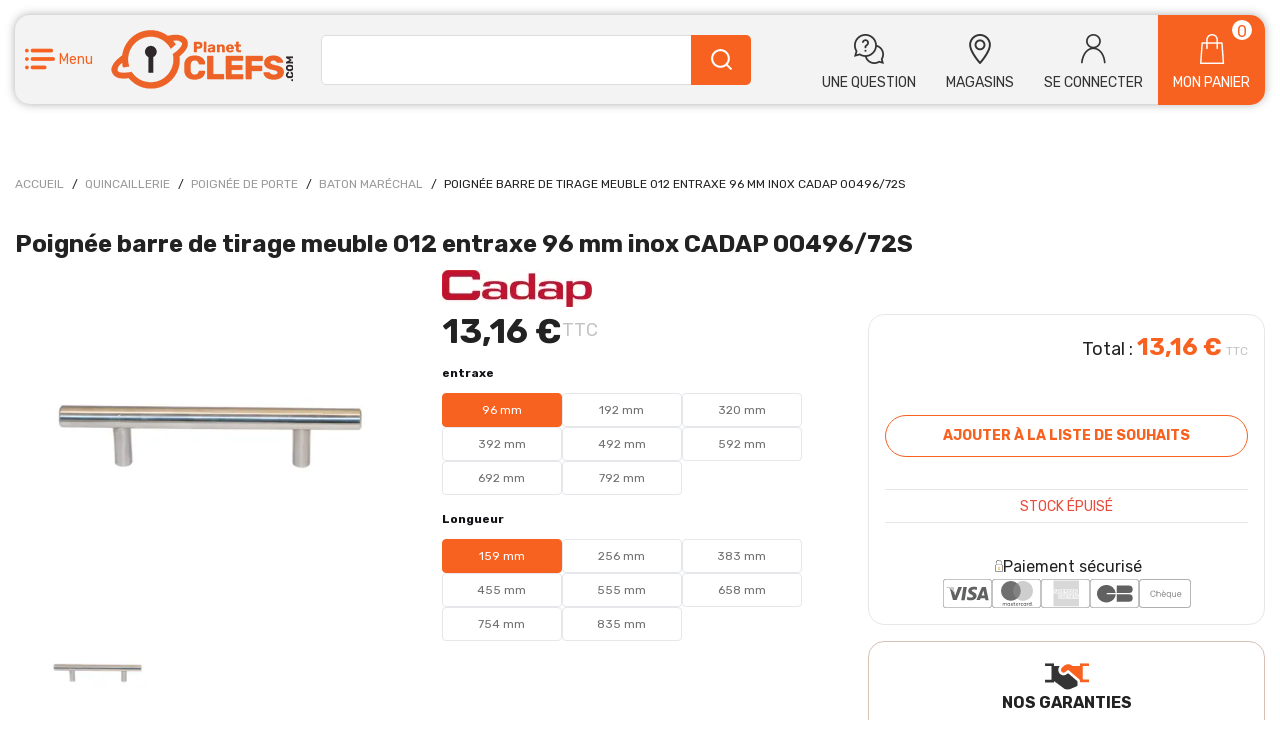

--- FILE ---
content_type: text/html;charset=utf-8
request_url: https://www.planet-clefs.com/cadap-poignee-tirage-meuble-cadap-inox_SKUM5511.html
body_size: 21323
content:
<!DOCTYPE html>
<html class="no-js" lang="fr"><head><meta http-equiv="X-UA-Compatible" content="IE=edge">
<meta name="viewport" content="width=device-width, initial-scale=1">
<link rel="icon" type="image/x-icon" href="/INTERSHOP/static/WFS/AFDB-PlanetClefs-Site/-/-/fr_FR/assets/planetclefs/medias/favicon.ico">
<link rel="preconnect" href="https://fonts.gstatic.com">
<link rel="preconnect" href="https://www.googletagmanager.com"><meta name="robots" content="index,follow" /><title>CADAP - 00496&#47;72S - Poign&eacute;e barre de tirage meuble 012 entraxe 96 mm inox CADAP 00496&#47;72S</title><meta name="description" content="CADAP - 00496&#47;72S - Poign&eacute;e barre de tirage meuble 012 entraxe 96 mm inox CADAP 00496&#47;72S - " /><link rel="canonical" href="https://www.planet-clefs.com/cadap-poignee-tirage-meuble-inox_SKUM5511.html" /><script type="application/ld+json" data-qa="structuredDataProductSEO">
{
"@context": "https://schema.org/",
"@type": "Product",
"name": "Poignée barre de tirage meuble 012 entraxe 96 mm inox CADAP 00496\/72S",
"image": [

"https:\/\/res.cloudinary.com\/afdb\/image\/upload\/s--4KKqhhXL--\/c_pad,dpr_auto,f_auto,h_240,w_240\/v1\/afdb-fr\/AFD_247861_.jpeg"
],
"description": "<h2><b>Poignée barre CADAP de tirage meuble inox : design contemporain et sophistiqué<\/b><\/h2>\n<p>La poignée de tirage meuble en inox brossé de CADAP est le choix parfait pour ceux qui cherchent à moderniser leur espace de vie ou de travail. La finition en inox brossé offre non seulement un aspect visuellement attractif, mais aussi une texture agréable au toucher. Cette poignée se distingue par son design minimaliste qui s'intègre parfaitement à tout type de décoration intérieure, ajoutant une touche de modernité et d'élégance.<\/p>\n<h2><b>Poignée barre CADAP de tirage meuble inox : solidité et fiabilité<\/b><\/h2>\n<p>Construite en inox brossé de première qualité, cette poignée de tirage assure une résistance accrue à la corrosion et à l'usure quotidienne. L'inox brossé est reconnu pour sa durabilité et sa capacité à maintenir son aspect esthétique au fil du temps. Que ce soit pour un usage intensif dans des espaces commerciaux ou pour embellir les meubles de la maison, cette poignée représente un investissement durable dans la qualité.<\/p>\n<h2><b>Poignée barre CADAP de tirage meuble inox : installation facile et adaptabilité<\/b><\/h2>\n<p>La poignée de tirage en inox brossé CADAP est conçue pour une installation simple et rapide sur une variété de surfaces de meubles. Sa polyvalence la rend compatible avec différentes configurations de meubles, que ce soit pour des portes de placard, des tiroirs de cuisine, ou des armoires de salle de bain. Cette facilité d'installation, combinée à son adaptabilité, fait d’elle une solution indispensable pour rafraîchir et personnaliser le mobilier sans effort.<\/p>",
"sku": "383743",
"mpn": "00496\/72S",
"gtin":"3393992632142",
"brand": {
"@type": "Brand",
"name": "CADAP"
},
"offers": {
"@type": "Offer",
"url": "https:\/\/www.planet-clefs.com\/cadap-00496-72s-poignee-barre-tirage-meuble-012-entraxe-96-mm-inox-cadap-00496-72s_SKU383743.html", 
"priceCurrency": "EUR",
"price": "13.16",
"itemCondition": "https://schema.org/NewCondition",
"availability": "https://schema.org/InStock"
}
}
</script><script type="application/ld+json" data-qa="structuredDataBreadcrumbSEO">
{
"@context": "https://schema.org",
"@type": "BreadcrumbList",
"itemListElement": [
{
"@type": "ListItem",
"position": 1,
"name": "Accueil",
"item": "https:\/\/www.planet-clefs.com\/"
},
{
"@type": "ListItem",
"position": 2,
"name": "Quincaillerie",
"item": "https:\/\/www.planet-clefs.com\/quincaillerie_C74366.html"
},
{
"@type": "ListItem",
"position": 3,
"name": "Poignée de Porte",
"item": "https:\/\/www.planet-clefs.com\/quincaillerie\/poignee-porte_C74366_74382.html"
},
{
"@type": "ListItem",
"position": 4,
"name": "Baton maréchal",
"item": "https:\/\/www.planet-clefs.com\/quincaillerie\/poignee-porte\/baton-marechal_C74366_74510.html"
}
]
}
</script><link rel="stylesheet" href="/INTERSHOP/static/WFS/AFDB-PlanetClefs-Site/-/-/fr_FR/assets/planetclefs/css/planetclefs.c96aa22316b4219c3f4a.css"><script src="/INTERSHOP/static/WFS/AFDB-PlanetClefs-Site/-/-/fr_FR/assets/planetclefs/js/runtime.27fdb5920e67a58203ea.bundle.js"></script><script src="/INTERSHOP/static/WFS/AFDB-PlanetClefs-Site/-/-/fr_FR/assets/planetclefs/js/planetclefs.71425e91c393b5890e58.bundle.js"></script>
<script>
$(document).ready(function(){
(function($) {
$.fn.bootstrapValidator.i18n.forbiddensymbols = $.extend($.fn.bootstrapValidator.i18n.forbiddensymbols || {}, {
'default': 'Your input contains forbidden symbols.'
});
$.fn.bootstrapValidator.validators.forbiddensymbols = {
enableByHtml5: function($field) {
return (undefined !== $field.attr('forbiddensymbols'));
},
/**
* Return true if and only if the input value is a valid name
*
* @param {BootstrapValidator} validator Validate plugin instance
* @param {jQuery} $field Field element
* @param {Object} [options]
* @returns {Boolean}
*/
validate: function(validator, $field, options) {
var value = $field.val();
if (value === '') {
return true;
}
var forbiddenSymbolsRegExp = /^[^\<\>\&\@\;\%\*\#\|\_\[\]\!\?\~\+\{\}\(\)\:]*$/;
return forbiddenSymbolsRegExp.test(value);
}
};
}(window.jQuery));
});
</script>





<script type="text/javascript">
if (typeof RetailShop === 'undefined') {var RetailShop = {}};
RetailShop.URLs = {};
RetailShop.URLs.getProductComponents = "https://www.planet-clefs.com/INTERSHOP/web/WFS/AFDB-PlanetClefs-Site/fr_FR/-/EUR/ViewProduct-RenderProductComponents?CatalogID=74366&CategoryName=74510"; // additional params: SKU, cid, [cid, cid, ...]
RetailShop.URLs.getRecommendedProducts = "https://www.planet-clefs.com/INTERSHOP/web/WFS/AFDB-PlanetClefs-Site/fr_FR/-/EUR/ViewProductRecommendation-Start"; // params: SKU, ContextViewId
RetailShop.URLs.getRecommendationSession = "https://www.planet-clefs.com/INTERSHOP/web/WFS/AFDB-PlanetClefs-Site/fr_FR/-/EUR/ViewProductRecommendation-GetSessionData"; // no params
RetailShop.URLs.loginPage = "https://www.planet-clefs.com/connexion.html";
const REST_HOST = '';
const REST_WEB_ADAPTER = '/INTERSHOP/rest';
const CURRENT_DOMAIN = 'AFDB-PlanetClefs-Site';
const SERVER_GROUP = 'WFS';
const LOCALE = '';
</script><script type="application/ld+json">
{
"@context": "https://schema.org",
"@type": "WebSite",
"url": "https://www.planet-clefs.com/",
"potentialAction": {
"@type": "SearchAction",
"target": {
"@type": "EntryPoint",
"urlTemplate": "https://www.planet-clefs.com/INTERSHOP/web/WFS/AFDB-PlanetClefs-Site/fr_FR/-/EUR/ViewParametricSearch-SimpleOfferSearch?SearchTerm={search_term_string}" 
},
"query-input": "required name=search_term_string" 
}
}
</script><script type="text/javascript">
if (typeof RESTConfiguration === 'undefined')
{
var RESTConfiguration = {}
RESTConfigurationClass = function() {
var http = location.protocol.concat("//").concat(window.location.hostname);
this.AuthenticationToken = null;
this.BusinessPartnerNo = null;
this.CustomerNo = null;
this.Login = null;
this.WebServerSecureURL = null;
this.WebServerURL = null;
this.URLMappingRESTWebadapter = null;
this.URLMappingPipelineWebadapter = null;
this.Domain = null;
this.ServerGroup = null;
this.URLIdentifier = null;
this.LocaleID = null;
this.CurrencyCode = null;
this.CustomerTypeID = null;
this.URLMappingStaticWebadapter = null;
};
RESTConfigurationClass.prototype = {
get: function(index) {
return this[index];
},
set: function(index, value) {
this[index] = value;
},
getCurrentHost: function() {
return window.location.origin;
},
getWebUrl: function() {
return this.getCurrentHost() + this.URLMappingPipelineWebadapter + '/' + this.ServerGroup + '/' + this.Domain + '/' + this.LocaleID + '/' + this.URLIdentifier + '/' + this.CurrencyCode + '/';
},
getRESTUrl: function() {
return this.getCurrentHost() + this.URLMappingRESTWebadapter + '/' + this.ServerGroup + '/' + this.Domain + '/' + this.URLIdentifier;
},
getBaseRESTUrl: function() {
return this.getCurrentHost() + this.URLMappingRESTWebadapter + '/' + this.ServerGroup + '/' + this.Domain + '/-;loc=' + this.LocaleID + '/';
},
getStaticUrl: function() {
return this.URLMappingStaticWebadapter + '/' + this.ServerGroup + '/' + this.Domain + '/' + this.URLIdentifier + '/-/' + this.LocaleID + '/';
},
getRESTClientHost: function() {
return this.URLMappingRESTWebadapter + '/' + this.ServerGroup;
},
getRESTClientPrefix: function() {
return this.Domain + '/' + this.URLIdentifier;
},
getAuthenticationToken: function() {
return this.AuthenticationToken;
},
getCustomerUrlPart: function(accountAdmin) {
if (this.CustomerTypeID === 'PRIVATE' || accountAdmin === true) {
return 'customers/' + this.CustomerNo;
}else{
return 'customers/' + this.CustomerNo + '/users/' + this.Login;
}
},
getLocale: function(rewrite) {
if (typeof rewrite === 'undefined') {
return this.LocaleID;
}else{
return this.LocaleID.replace('_','-');
}
},
getLang: function() {
return this.LocaleID.split('_')[0];
},
getLocalizationsUrl: function(id) {
if (typeof id !== 'undefined' && typeof id === 'string') {
return this.getStaticUrl() + 'js/localizations/' + id + '-' + RESTConfiguration.LocaleID + '.json'
}
return this.getStaticUrl() + 'js/localizations/'
},
getLocalizationProperties: function(topic, locale) {
if (typeof locale === 'undefined') {
var locale = this.getLocale();
}
var promise = $.getJSON(this.getWebUrl() + 'ViewLocalization-Get?topic='+topic+'&locale='+locale).then(function(data) {
var localizationProperties = {};
localizationProperties[RESTConfiguration.getLocale()] = data;
return localizationProperties;
});
return promise;
}
};
};
RESTConfiguration = new RESTConfigurationClass();

RESTConfiguration.set('AuthenticationToken', 'encryption0@PBEWithMD5AndTripleDES:fihi8ZBheGw=|D+LIFraKHSJgcZZQpfJLuN2HXdngpc5EEuf3pmlJsT2C+RRgEwhI8emo9ixUFKOw');

RESTConfiguration.set('WebServerSecureURL', 'https://ish26-afdbticmprod-lv.northeurope.cloudapp.azure.com:443')

RESTConfiguration.set('WebServerURL', 'http://ish26-afdbticmprod-lv.northeurope.cloudapp.azure.com:80')

RESTConfiguration.set('URLMappingRESTWebadapter', '/INTERSHOP/rest')

RESTConfiguration.set('URLMappingPipelineWebadapter', '/INTERSHOP/web')

RESTConfiguration.set('Domain', 'AFDB-PlanetClefs-Site')

RESTConfiguration.set('ServerGroup', 'WFS')

RESTConfiguration.set('URLIdentifier', '-')

RESTConfiguration.set('LocaleID', 'fr_FR')

RESTConfiguration.set('CurrencyCode', 'EUR')

RESTConfiguration.set('URLMappingStaticWebadapter', '/INTERSHOP/static')

RESTConfiguration.set("MoneyFormat", {

"EUR_EURO_LONG": { precision: 2, decimal: ",", thousand: " ", format: { pos: "%v €", neg: "- %v €" } },
"EUR_MONEY_LONG": { precision: 2, decimal: ",", thousand: " ", format: { pos: "%v €", neg: "- %v €" } },
"EUR_EURO_COMBINED": { precision: 2, decimal: ",", thousand: " ", format: { pos: "%v €", neg: "- %v €" } },
"EUR_MONEY_INPUT": { precision: 2, decimal: ",", thousand: " ", format: { pos: "%v", neg: "-%v" } },
"EUR_MONEY_SHORT": { precision: 2, decimal: ",", thousand: " ", format: { pos: "%v", neg: "- %v" } },
"EUR_EURO_SHORT": { precision: 2, decimal: ",", thousand: " ", format: { pos: "%v", neg: "- %v" } }
});

RESTConfiguration.set("DateFormat", {

"DATE_INPUT": "dd/MM/yyyy"
,
"TIME_INPUT": "HH:mm"
,
"DATE_TIME_INPUT": "dd/MM/yyyy HH:mm"
,
"DATE_SHORT": "dd/MM/yyyy"
,
"DATE_TIME": "HH:mm:ss"
,
"DATE_LONG": "dd/MM/yyyy"

});
</script><script type="text/javascript">
window.cssDir = "/INTERSHOP/static/WFS/AFDB-PlanetClefs-Site/-/-/fr_FR/css/";
window.imgDir = "/INTERSHOP/static/WFS/AFDB-PlanetClefs-Site/-/-/fr_FR/images/";
</script>









<!-- Google Tag Manager -->
<script>(function(w,d,s,l,i){w[l]=w[l]||[];w[l].push({'gtm.start':
new Date().getTime(),event:'gtm.js'});var f=d.getElementsByTagName(s)[0],
j=d.createElement(s),dl=l!='dataLayer'?'&l='+l:'';j.async=true;j.src=
'//www.googletagmanager.com/gtm.js?id='+i+dl;f.parentNode.insertBefore(j,f);
})(window,document,'script','dataLayer','GTM-K67CGKG');</script>
<!-- End Google Tag Manager --> <script type="text/javascript">
window.dataLayer = window.dataLayer || [];
dataLayer.push({
"env": {
"name": "prod_live"
}
});
</script></head>
<body 
class="

"
data-applicationframe="page&#47;ProductPage"
data-target=".navbar" data-spy="scroll" data-offset="250"
><noscript>
<div class="system-notification">
<div class="container">
<div class="row">
<div class="col-sm-12">
<div class="system-notification-icon">
</div>
<div class="system-notification-text">
<p>Il semble que JavaScript est d&eacute;sactiv&eacute; dans votre navigateur.</p>
<p>Pour utiliser ce site Web, JavaScript doit être activé dans votre navigateur.</p>
<p>Veuillez activer JavaScript et recharger cette page.</p>
</div>
</div>
</div>
</div>
</div>
</noscript><div id="disabled-cookies-warning" style="display: none;">
<div class="system-notification">
<div class="container">
<div class="row">
<div class="col-sm-12">
<div class="system-notification-icon">
</div>
<div class="system-notification-text">
<p>Il semble que votre navigateur a d&eacute;sactiv&eacute; les cookies.</p>
<p>Le site Web exige que votre navigateur active les cookies pour ouvrir une session.</p>
<p>Veuillez activer les cookies et recharger cette page.</p>
</div>
</div>
</div>
</div>
</div>
<script type="text/javascript">
(function cookieTest(){
var name = 'cookie_test';
if(location.protocol == 'https:') {
document.cookie = name + '=; Secure; SameSite=None;';
} else {
document.cookie = name + '=;';
}
if (document.cookie.indexOf(name) == -1) {
$('#disabled-cookies-warning').show();
}
document.cookie = name + '=; expires=Thu, 01-Jan-70 00:00:01 GMT;';
})();
</script>
</div><header data-testing-id="page-header" class="header-std"><div class="header-inner">
<div class="header-navaccess">
<div class="header-mobile-burger !pr-2">
<a role="button" data-panels-trigger="panels_nav" class="icon icon-hamburguer text-25 sm:text-3xl !flex items-center" aria-hidden="true">
<span class="ml-1 text-14">Menu</span>
</a>
<div class="hidden">
<ul data-panels-target="navigation">









<style>
.level-a-74362 .next:after{
background:# !important;
}
</style>
<li class="level-li ">
<a data-parent="Nos produits"
data-current="Cl&eacute;s techniques et badges"
data-depth="0"
data-item="true"
class="level-a-74362 level-a
level-a-next
"
href="https://www.planet-clefs.com/cles-techniques-badges_C74362.html"
data-testing-id="74362-link"
>Cl&eacute;s techniques et badges<span class="next icon-arrow-right" data-next="true" aria-hidden="true"></span></a>




<ul class="1 "><li class="level-li 1-item">
<a class="level-a-74362 level-a  level-a-next"

href="https://www.planet-clefs.com/cles-techniques-badges/cle-electronique_C74362_74368.html"

data-parent="Cl&eacute;s techniques et badges"
data-current="Cl&eacute; &eacute;lectronique"
data-depth="1"
data-item="true"
data-testing-id="74368-link"
>Cl&eacute; &eacute;lectronique<span class="next icon-arrow-right" data-next="true"></span></a>




<ul class="2 "><li class="level-li 2-item">
<a class="level-a- level-a "

role="button"

data-parent=""
data-current="Cl&eacute; &eacute;lectronique BRICARD"
data-depth="2"
data-item="true"
data-testing-id="74392-link"
><span
data-href="https://www.planet-clefs.com/cles-techniques-badges/cle-electronique/cle-electronique-bricard_C74362_74392.html"
>Cl&eacute; &eacute;lectronique BRICARD</span></a></li><li class="level-li 2-item">
<a class="level-a- level-a "

role="button"

data-parent=""
data-current="Badges CAME"
data-depth="2"
data-item="true"
data-testing-id="74393-link"
><span
data-href="https://www.planet-clefs.com/cles-techniques-badges/cle-electronique/badges-came_C74362_74393.html"
>Badges CAME</span></a></li><li class="level-li 2-item">
<a class="level-a- level-a "

role="button"

data-parent=""
data-current="Cl&eacute; &eacute;lectronique HERACLES"
data-depth="2"
data-item="true"
data-testing-id="74394-link"
><span
data-href="https://www.planet-clefs.com/cles-techniques-badges/cle-electronique/cle-electronique-heracles_C74362_74394.html"
>Cl&eacute; &eacute;lectronique HERACLES</span></a></li><li class="level-li 2-item">
<a class="level-a- level-a "

role="button"

data-parent=""
data-current="Cl&eacute; &eacute;lectronique TESA"
data-depth="2"
data-item="true"
data-testing-id="74395-link"
><span
data-href="https://www.planet-clefs.com/cles-techniques-badges/cle-electronique/cle-electronique-tesa_C74362_74395.html"
>Cl&eacute; &eacute;lectronique TESA</span></a></li><li class="level-li 2-item">
<a class="level-a- level-a "

role="button"

data-parent=""
data-current="Cl&eacute; &eacute;lectronique URMET"
data-depth="2"
data-item="true"
data-testing-id="74396-link"
><span
data-href="https://www.planet-clefs.com/cles-techniques-badges/cle-electronique/cle-electronique-urmet_C74362_74396.html"
>Cl&eacute; &eacute;lectronique URMET</span></a></li></ul></li><li class="level-li 1-item">
<a class="level-a-74362 level-a  level-a-next"

href="https://www.planet-clefs.com/cles-techniques-badges/cle-technique_C74362_74369.html"

data-parent="Cl&eacute;s techniques et badges"
data-current="Cl&eacute; Technique"
data-depth="1"
data-item="true"
data-testing-id="74369-link"
>Cl&eacute; Technique<span class="next icon-arrow-right" data-next="true"></span></a>




<ul class="2 "><li class="level-li 2-item">
<a class="level-a- level-a "

role="button"

data-parent=""
data-current="Cl&eacute; multi-fonctions"
data-depth="2"
data-item="true"
data-testing-id="74398-link"
><span
data-href="https://www.planet-clefs.com/cles-techniques-badges/cle-technique/cle-multi-fonctions_C74362_74398.html"
>Cl&eacute; multi-fonctions</span></a></li><li class="level-li 2-item">
<a class="level-a- level-a "

role="button"

data-parent=""
data-current="Cl&eacute; &agrave; carr&eacute;"
data-depth="2"
data-item="true"
data-testing-id="74399-link"
><span
data-href="https://www.planet-clefs.com/cles-techniques-badges/cle-technique/cle-carre_C74362_74399.html"
>Cl&eacute; &agrave; carr&eacute;</span></a></li><li class="level-li 2-item">
<a class="level-a- level-a "

role="button"

data-parent=""
data-current="Cl&eacute; &agrave; triangle"
data-depth="2"
data-item="true"
data-testing-id="74400-link"
><span
data-href="https://www.planet-clefs.com/cles-techniques-badges/cle-technique/cle-triangle_C74362_74400.html"
>Cl&eacute; &agrave; triangle</span></a></li><li class="level-li 2-item">
<a class="level-a- level-a "

role="button"

data-parent=""
data-current="Cl&eacute; de porti&egrave;re"
data-depth="2"
data-item="true"
data-testing-id="74401-link"
><span
data-href="https://www.planet-clefs.com/cles-techniques-badges/cle-technique/cle-portiere_C74362_74401.html"
>Cl&eacute; de porti&egrave;re</span></a></li><li class="level-li 2-item">
<a class="level-a- level-a "

role="button"

data-parent=""
data-current="Cl&eacute; EDF&#47;GDF"
data-depth="2"
data-item="true"
data-testing-id="74402-link"
><span
data-href="https://www.planet-clefs.com/cles-techniques-badges/cle-technique/cle-edf-gdf_C74362_74402.html"
>Cl&eacute; EDF&#47;GDF</span></a></li></ul></li></ul></li>




<style>
.level-a-74363 .next:after{
background:# !important;
}
</style>
<li class="level-li ">
<a data-parent="Nos produits"
data-current="Ebauche et double de cl&eacute;s"
data-depth="0"
data-item="true"
class="level-a-74363 level-a
level-a-next
"
href="https://www.planet-clefs.com/ebauche-double-cles_C74363.html"
data-testing-id="74363-link"
>Ebauche et double de cl&eacute;s<span class="next icon-arrow-right" data-next="true" aria-hidden="true"></span></a>




<ul class="1 "><li class="level-li 1-item">
<a class="level-a-74363 level-a  level-a-next"

href="https://www.planet-clefs.com/ebauche-double-cles/ebauche_C74363_74370.html"

data-parent="Ebauche et double de cl&eacute;s"
data-current="Ebauche"
data-depth="1"
data-item="true"
data-testing-id="74370-link"
>Ebauche<span class="next icon-arrow-right" data-next="true"></span></a>




<ul class="2 "><li class="level-li 2-item">
<a class="level-a- level-a "

role="button"

data-parent=""
data-current="Ebauche &agrave; profil universel"
data-depth="2"
data-item="true"
data-testing-id="74404-link"
><span
data-href="https://www.planet-clefs.com/ebauche-double-cles/ebauche/ebauche-profil-universel_C74363_74404.html"
>Ebauche &agrave; profil universel</span></a></li><li class="level-li 2-item">
<a class="level-a- level-a "

role="button"

data-parent=""
data-current="Ebauche de type ATRA"
data-depth="2"
data-item="true"
data-testing-id="74405-link"
><span
data-href="https://www.planet-clefs.com/ebauche-double-cles/ebauche/ebauche-type-atra_C74363_74405.html"
>Ebauche de type ATRA</span></a></li><li class="level-li 2-item">
<a class="level-a- level-a "

role="button"

data-parent=""
data-current="Ebauche de type BRICARD"
data-depth="2"
data-item="true"
data-testing-id="74406-link"
><span
data-href="https://www.planet-clefs.com/ebauche-double-cles/ebauche/ebauche-type-bricard_C74363_74406.html"
>Ebauche de type BRICARD</span></a></li><li class="level-li 2-item">
<a class="level-a- level-a "

role="button"

data-parent=""
data-current="Ebauche de type CISA"
data-depth="2"
data-item="true"
data-testing-id="74408-link"
><span
data-href="https://www.planet-clefs.com/ebauche-double-cles/ebauche/ebauche-type-cisa_C74363_74408.html"
>Ebauche de type CISA</span></a></li><li class="level-li 2-item">
<a class="level-a- level-a "

role="button"

data-parent=""
data-current="Ebauche de type CR FRONTAL"
data-depth="2"
data-item="true"
data-testing-id="74409-link"
><span
data-href="https://www.planet-clefs.com/ebauche-double-cles/ebauche/ebauche-type-cr-frontal_C74363_74409.html"
>Ebauche de type CR FRONTAL</span></a></li><li class="level-li 2-item">
<a class="level-a- level-a "

role="button"

data-parent=""
data-current="Ebauche de type DENY"
data-depth="2"
data-item="true"
data-testing-id="74410-link"
><span
data-href="https://www.planet-clefs.com/ebauche-double-cles/ebauche/ebauche-type-deny_C74363_74410.html"
>Ebauche de type DENY</span></a></li><li class="level-li 2-item">
<a class="level-a- level-a "

role="button"

data-parent=""
data-current="Ebauche de type FICHET"
data-depth="2"
data-item="true"
data-testing-id="74411-link"
><span
data-href="https://www.planet-clefs.com/ebauche-double-cles/ebauche/ebauche-type-fichet_C74363_74411.html"
>Ebauche de type FICHET</span></a></li><li class="level-li 2-item">
<a class="level-a- level-a "

role="button"

data-parent=""
data-current="Ebauche de type HERACLES"
data-depth="2"
data-item="true"
data-testing-id="74412-link"
><span
data-href="https://www.planet-clefs.com/ebauche-double-cles/ebauche/ebauche-type-heracles_C74363_74412.html"
>Ebauche de type HERACLES</span></a></li><li class="level-li 2-item">
<a class="level-a- level-a "

role="button"

data-parent=""
data-current="Ebauche de type ISEO"
data-depth="2"
data-item="true"
data-testing-id="74413-link"
><span
data-href="https://www.planet-clefs.com/ebauche-double-cles/ebauche/ebauche-type-iseo_C74363_74413.html"
>Ebauche de type ISEO</span></a></li><li class="level-li 2-item">
<a class="level-a- level-a "

role="button"

data-parent=""
data-current="Ebauche de type ITAL"
data-depth="2"
data-item="true"
data-testing-id="74414-link"
><span
data-href="https://www.planet-clefs.com/ebauche-double-cles/ebauche/ebauche-type-ital_C74363_74414.html"
>Ebauche de type ITAL</span></a></li><li class="level-li 2-item">
<a class="level-a- level-a "

role="button"

data-parent=""
data-current="Ebauche de type JPM"
data-depth="2"
data-item="true"
data-testing-id="74415-link"
><span
data-href="https://www.planet-clefs.com/ebauche-double-cles/ebauche/ebauche-type-jpm_C74363_74415.html"
>Ebauche de type JPM</span></a></li><li class="level-li 2-item">
<a class="level-a- level-a "

role="button"

data-parent=""
data-current="Ebauche de type LAPERCHE"
data-depth="2"
data-item="true"
data-testing-id="74416-link"
><span
data-href="https://www.planet-clefs.com/ebauche-double-cles/ebauche/ebauche-type-laperche_C74363_74416.html"
>Ebauche de type LAPERCHE</span></a></li><li class="level-li 2-item">
<a class="level-a- level-a "

role="button"

data-parent=""
data-current="Ebauche de type MAFOR"
data-depth="2"
data-item="true"
data-testing-id="74417-link"
><span
data-href="https://www.planet-clefs.com/ebauche-double-cles/ebauche/ebauche-type-mafor_C74363_74417.html"
>Ebauche de type MAFOR</span></a></li><li class="level-li 2-item">
<a class="level-a- level-a "

role="button"

data-parent=""
data-current="Ebauche de type MOTTURA"
data-depth="2"
data-item="true"
data-testing-id="74418-link"
><span
data-href="https://www.planet-clefs.com/ebauche-double-cles/ebauche/ebauche-type-mottura_C74363_74418.html"
>Ebauche de type MOTTURA</span></a></li><li class="level-li 2-item">
<a class="level-a- level-a "

role="button"

data-parent=""
data-current="Ebauche de type MUEL"
data-depth="2"
data-item="true"
data-testing-id="74419-link"
><span
data-href="https://www.planet-clefs.com/ebauche-double-cles/ebauche/ebauche-type-muel_C74363_74419.html"
>Ebauche de type MUEL</span></a></li><li class="level-li 2-item">
<a class="level-a- level-a "

role="button"

data-parent=""
data-current="Ebauche de type PICARD"
data-depth="2"
data-item="true"
data-testing-id="74420-link"
><span
data-href="https://www.planet-clefs.com/ebauche-double-cles/ebauche/ebauche-type-picard_C74363_74420.html"
>Ebauche de type PICARD</span></a></li><li class="level-li 2-item">
<a class="level-a- level-a "

role="button"

data-parent=""
data-current="Ebauche de type POLLUX"
data-depth="2"
data-item="true"
data-testing-id="74421-link"
><span
data-href="https://www.planet-clefs.com/ebauche-double-cles/ebauche/ebauche-type-pollux_C74363_74421.html"
>Ebauche de type POLLUX</span></a></li><li class="level-li 2-item">
<a class="level-a- level-a "

role="button"

data-parent=""
data-current="Ebauche de type PREFER"
data-depth="2"
data-item="true"
data-testing-id="74422-link"
><span
data-href="https://www.planet-clefs.com/ebauche-double-cles/ebauche/ebauche-type-prefer_C74363_74422.html"
>Ebauche de type PREFER</span></a></li><li class="level-li 2-item">
<a class="level-a- level-a "

role="button"

data-parent=""
data-current="Ebauche de type RONIS"
data-depth="2"
data-item="true"
data-testing-id="74424-link"
><span
data-href="https://www.planet-clefs.com/ebauche-double-cles/ebauche/ebauche-type-ronis_C74363_74424.html"
>Ebauche de type RONIS</span></a></li><li class="level-li 2-item">
<a class="level-a- level-a "

role="button"

data-parent=""
data-current="Ebauche de type TESA"
data-depth="2"
data-item="true"
data-testing-id="74425-link"
><span
data-href="https://www.planet-clefs.com/ebauche-double-cles/ebauche/ebauche-type-tesa_C74363_74425.html"
>Ebauche de type TESA</span></a></li><li class="level-li 2-item">
<a class="level-a- level-a "

role="button"

data-parent=""
data-current="Ebauche de type VACHETTE"
data-depth="2"
data-item="true"
data-testing-id="74426-link"
><span
data-href="https://www.planet-clefs.com/ebauche-double-cles/ebauche/ebauche-type-vachette_C74363_74426.html"
>Ebauche de type VACHETTE</span></a></li></ul></li><li class="level-li 1-item">
<a class="level-a-74363 level-a  level-a-next"

href="https://www.planet-clefs.com/ebauche-double-cles/double-cle_C74363_74371.html"

data-parent="Ebauche et double de cl&eacute;s"
data-current="Double de cl&eacute;"
data-depth="1"
data-item="true"
data-testing-id="74371-link"
>Double de cl&eacute;<span class="next icon-arrow-right" data-next="true"></span></a>




<ul class="2 "><li class="level-li 2-item">
<a class="level-a- level-a "

role="button"

data-parent=""
data-current="Double de cl&eacute; ABUS"
data-depth="2"
data-item="true"
data-testing-id="74427-link"
><span
data-href="https://www.planet-clefs.com/ebauche-double-cles/double-cle/double-cle-abus_C74363_74427.html"
>Double de cl&eacute; ABUS</span></a></li><li class="level-li 2-item">
<a class="level-a- level-a "

role="button"

data-parent=""
data-current="Double de cl&eacute; BRICARD"
data-depth="2"
data-item="true"
data-testing-id="74429-link"
><span
data-href="https://www.planet-clefs.com/ebauche-double-cles/double-cle/double-cle-bricard_C74363_74429.html"
>Double de cl&eacute; BRICARD</span></a></li><li class="level-li 2-item">
<a class="level-a- level-a "

role="button"

data-parent=""
data-current="Double de cl&eacute; DECAYEUX"
data-depth="2"
data-item="true"
data-testing-id="74430-link"
><span
data-href="https://www.planet-clefs.com/ebauche-double-cles/double-cle/double-cle-decayeux_C74363_74430.html"
>Double de cl&eacute; DECAYEUX</span></a></li><li class="level-li 2-item">
<a class="level-a- level-a "

role="button"

data-parent=""
data-current="Double de cl&eacute; DENY-FONTAINE"
data-depth="2"
data-item="true"
data-testing-id="74431-link"
><span
data-href="https://www.planet-clefs.com/ebauche-double-cles/double-cle/double-cle-deny-fontaine_C74363_74431.html"
>Double de cl&eacute; DENY-FONTAINE</span></a></li><li class="level-li 2-item">
<a class="level-a- level-a "

role="button"

data-parent=""
data-current="Double de cl&eacute; DOM"
data-depth="2"
data-item="true"
data-testing-id="74432-link"
><span
data-href="https://www.planet-clefs.com/ebauche-double-cles/double-cle/double-cle-dom_C74363_74432.html"
>Double de cl&eacute; DOM</span></a></li><li class="level-li 2-item">
<a class="level-a- level-a "

role="button"

data-parent=""
data-current="Double de cl&eacute; FICHET"
data-depth="2"
data-item="true"
data-testing-id="74433-link"
><span
data-href="https://www.planet-clefs.com/ebauche-double-cles/double-cle/double-cle-fichet_C74363_74433.html"
>Double de cl&eacute; FICHET</span></a></li><li class="level-li 2-item">
<a class="level-a- level-a "

role="button"

data-parent=""
data-current="Double de cl&eacute; FTH - THIRARD"
data-depth="2"
data-item="true"
data-testing-id="74434-link"
><span
data-href="https://www.planet-clefs.com/ebauche-double-cles/double-cle/double-cle-fth-thirard_C74363_74434.html"
>Double de cl&eacute; FTH - THIRARD</span></a></li><li class="level-li 2-item">
<a class="level-a- level-a "

role="button"

data-parent=""
data-current="Double de cl&eacute; HERACLES"
data-depth="2"
data-item="true"
data-testing-id="74436-link"
><span
data-href="https://www.planet-clefs.com/ebauche-double-cles/double-cle/double-cle-heracles_C74363_74436.html"
>Double de cl&eacute; HERACLES</span></a></li><li class="level-li 2-item">
<a class="level-a- level-a "

role="button"

data-parent=""
data-current="Double de cl&eacute; ISEO"
data-depth="2"
data-item="true"
data-testing-id="74437-link"
><span
data-href="https://www.planet-clefs.com/ebauche-double-cles/double-cle/double-cle-iseo_C74363_74437.html"
>Double de cl&eacute; ISEO</span></a></li><li class="level-li 2-item">
<a class="level-a- level-a "

role="button"

data-parent=""
data-current="Double de cl&eacute; JPM"
data-depth="2"
data-item="true"
data-testing-id="74438-link"
><span
data-href="https://www.planet-clefs.com/ebauche-double-cles/double-cle/double-cle-jpm_C74363_74438.html"
>Double de cl&eacute; JPM</span></a></li><li class="level-li 2-item">
<a class="level-a- level-a "

role="button"

data-parent=""
data-current="Double de cl&eacute; KABA"
data-depth="2"
data-item="true"
data-testing-id="74439-link"
><span
data-href="https://www.planet-clefs.com/ebauche-double-cles/double-cle/double-cle-kaba_C74363_74439.html"
>Double de cl&eacute; KABA</span></a></li><li class="level-li 2-item">
<a class="level-a- level-a "

role="button"

data-parent=""
data-current="Double de cl&eacute; LAPERCHE"
data-depth="2"
data-item="true"
data-testing-id="74440-link"
><span
data-href="https://www.planet-clefs.com/ebauche-double-cles/double-cle/double-cle-laperche_C74363_74440.html"
>Double de cl&eacute; LAPERCHE</span></a></li><li class="level-li 2-item">
<a class="level-a- level-a "

role="button"

data-parent=""
data-current="Double de cl&eacute; METALUX"
data-depth="2"
data-item="true"
data-testing-id="74442-link"
><span
data-href="https://www.planet-clefs.com/ebauche-double-cles/double-cle/double-cle-metalux_C74363_74442.html"
>Double de cl&eacute; METALUX</span></a></li><li class="level-li 2-item">
<a class="level-a- level-a "

role="button"

data-parent=""
data-current="Double de cl&eacute; MOTTURA"
data-depth="2"
data-item="true"
data-testing-id="74443-link"
><span
data-href="https://www.planet-clefs.com/ebauche-double-cles/double-cle/double-cle-mottura_C74363_74443.html"
>Double de cl&eacute; MOTTURA</span></a></li><li class="level-li 2-item">
<a class="level-a- level-a "

role="button"

data-parent=""
data-current="Double de cl&eacute; MUL-T-LOCK"
data-depth="2"
data-item="true"
data-testing-id="74444-link"
><span
data-href="https://www.planet-clefs.com/ebauche-double-cles/double-cle/double-cle-mul-lock_C74363_74444.html"
>Double de cl&eacute; MUL-T-LOCK</span></a></li><li class="level-li 2-item">
<a class="level-a- level-a "

role="button"

data-parent=""
data-current="Double de cl&eacute; PICARD"
data-depth="2"
data-item="true"
data-testing-id="74445-link"
><span
data-href="https://www.planet-clefs.com/ebauche-double-cles/double-cle/double-cle-picard_C74363_74445.html"
>Double de cl&eacute; PICARD</span></a></li><li class="level-li 2-item">
<a class="level-a- level-a "

role="button"

data-parent=""
data-current="Double de cl&eacute; POLLUX"
data-depth="2"
data-item="true"
data-testing-id="74446-link"
><span
data-href="https://www.planet-clefs.com/ebauche-double-cles/double-cle/double-cle-pollux_C74363_74446.html"
>Double de cl&eacute; POLLUX</span></a></li><li class="level-li 2-item">
<a class="level-a- level-a "

role="button"

data-parent=""
data-current="Double de cl&eacute; RONIS"
data-depth="2"
data-item="true"
data-testing-id="74447-link"
><span
data-href="https://www.planet-clefs.com/ebauche-double-cles/double-cle/double-cle-ronis_C74363_74447.html"
>Double de cl&eacute; RONIS</span></a></li><li class="level-li 2-item">
<a class="level-a- level-a "

role="button"

data-parent=""
data-current="Double de cl&eacute; TESA"
data-depth="2"
data-item="true"
data-testing-id="74448-link"
><span
data-href="https://www.planet-clefs.com/ebauche-double-cles/double-cle/double-cle-tesa_C74363_74448.html"
>Double de cl&eacute; TESA</span></a></li><li class="level-li 2-item">
<a class="level-a- level-a "

role="button"

data-parent=""
data-current="Double de cl&eacute; TESI"
data-depth="2"
data-item="true"
data-testing-id="74574-link"
><span
data-href="https://www.planet-clefs.com/ebauche-double-cles/double-cle/double-cle-tesi_C74363_74574.html"
>Double de cl&eacute; TESI</span></a></li><li class="level-li 2-item">
<a class="level-a- level-a "

role="button"

data-parent=""
data-current="Double de cl&eacute; VACHETTE"
data-depth="2"
data-item="true"
data-testing-id="74449-link"
><span
data-href="https://www.planet-clefs.com/ebauche-double-cles/double-cle/double-cle-vachette_C74363_74449.html"
>Double de cl&eacute; VACHETTE</span></a></li><li class="level-li 2-item">
<a class="level-a- level-a "

role="button"

data-parent=""
data-current="Double de cl&eacute; VAK"
data-depth="2"
data-item="true"
data-testing-id="74450-link"
><span
data-href="https://www.planet-clefs.com/ebauche-double-cles/double-cle/double-cle-vak_C74363_74450.html"
>Double de cl&eacute; VAK</span></a></li><li class="level-li 2-item">
<a class="level-a- level-a "

role="button"

data-parent=""
data-current="Double de cl&eacute; YARDENI"
data-depth="2"
data-item="true"
data-testing-id="74451-link"
><span
data-href="https://www.planet-clefs.com/ebauche-double-cles/double-cle/double-cle-yardeni_C74363_74451.html"
>Double de cl&eacute; YARDENI</span></a></li><li class="level-li 2-item">
<a class="level-a- level-a "

role="button"

data-parent=""
data-current="Double de cl&eacute; IKON EFF"
data-depth="2"
data-item="true"
data-testing-id="75881-link"
><span
data-href="https://www.planet-clefs.com/ebauche-double-cles/double-cle/double-cle-ikon-eff_C74363_75881.html"
>Double de cl&eacute; IKON EFF</span></a></li><li class="level-li 2-item">
<a class="level-a- level-a "

role="button"

data-parent=""
data-current="Double de cl&eacute; MG France"
data-depth="2"
data-item="true"
data-testing-id="75882-link"
><span
data-href="https://www.planet-clefs.com/ebauche-double-cles/double-cle/double-cle-mg-france_C74363_75882.html"
>Double de cl&eacute; MG France</span></a></li><li class="level-li 2-item">
<a class="level-a- level-a "

role="button"

data-parent=""
data-current="Double de cl&eacute; SILCA"
data-depth="2"
data-item="true"
data-testing-id="75883-link"
><span
data-href="https://www.planet-clefs.com/ebauche-double-cles/double-cle/double-cle-silca_C74363_75883.html"
>Double de cl&eacute; SILCA</span></a></li><li class="level-li 2-item">
<a class="level-a- level-a "

role="button"

data-parent=""
data-current="Double de cl&eacute; WILKA CARAT"
data-depth="2"
data-item="true"
data-testing-id="75884-link"
><span
data-href="https://www.planet-clefs.com/ebauche-double-cles/double-cle/double-cle-wilka-carat_C74363_75884.html"
>Double de cl&eacute; WILKA CARAT</span></a></li><li class="level-li 2-item">
<a class="level-a- level-a "

role="button"

data-parent=""
data-current="Double de cl&eacute; WINKHAUS"
data-depth="2"
data-item="true"
data-testing-id="75885-link"
><span
data-href="https://www.planet-clefs.com/ebauche-double-cles/double-cle/double-cle-winkhaus_C74363_75885.html"
>Double de cl&eacute; WINKHAUS</span></a></li></ul></li></ul></li>




<style>
.level-a-74366 .next:after{
background:# !important;
}
</style>
<li class="level-li ">
<a data-parent="Nos produits"
data-current="Quincaillerie"
data-depth="0"
data-item="true"
class="level-a-74366 level-a
level-a-next
"
href="https://www.planet-clefs.com/quincaillerie_C74366.html"
data-testing-id="74366-link"
>Quincaillerie<span class="next icon-arrow-right" data-next="true" aria-hidden="true"></span></a>




<ul class="1 "><li class="level-li 1-item">
<a class="level-a-74366 level-a  level-a-next"

href="https://www.planet-clefs.com/quincaillerie/ferme-porte-pivot_C74366_74381.html"

data-parent="Quincaillerie"
data-current="Ferme Porte et Pivot"
data-depth="1"
data-item="true"
data-testing-id="74381-link"
>Ferme Porte et Pivot<span class="next icon-arrow-right" data-next="true"></span></a>




<ul class="2 "><li class="level-li 2-item">
<a class="level-a- level-a "

role="button"

data-parent=""
data-current="Ferme Porte"
data-depth="2"
data-item="true"
data-testing-id="74504-link"
><span
data-href="https://www.planet-clefs.com/quincaillerie/ferme-porte-pivot/ferme-porte_C74366_74504.html"
>Ferme Porte</span></a></li><li class="level-li 2-item">
<a class="level-a- level-a "

role="button"

data-parent=""
data-current="Pivot de sol"
data-depth="2"
data-item="true"
data-testing-id="74505-link"
><span
data-href="https://www.planet-clefs.com/quincaillerie/ferme-porte-pivot/pivot-sol_C74366_74505.html"
>Pivot de sol</span></a></li><li class="level-li 2-item">
<a class="level-a- level-a "

role="button"

data-parent=""
data-current="Ferme Portillon"
data-depth="2"
data-item="true"
data-testing-id="74506-link"
><span
data-href="https://www.planet-clefs.com/quincaillerie/ferme-porte-pivot/ferme-portillon_C74366_74506.html"
>Ferme Portillon</span></a></li></ul></li><li class="level-li 1-item">
<a class="level-a-74366 level-a  level-a-next"

href="https://www.planet-clefs.com/quincaillerie/poignee-porte_C74366_74382.html"

data-parent="Quincaillerie"
data-current="Poign&eacute;e de Porte"
data-depth="1"
data-item="true"
data-testing-id="74382-link"
>Poign&eacute;e de Porte<span class="next icon-arrow-right" data-next="true"></span></a>




<ul class="2 "><li class="level-li 2-item">
<a class="level-a- level-a "

role="button"

data-parent=""
data-current="B&eacute;quillage simple"
data-depth="2"
data-item="true"
data-testing-id="74507-link"
><span
data-href="https://www.planet-clefs.com/quincaillerie/poignee-porte/bequillage-simple_C74366_74507.html"
>B&eacute;quillage simple</span></a></li><li class="level-li 2-item">
<a class="level-a- level-a "

role="button"

data-parent=""
data-current="Rosace et poign&eacute;e sur rosace"
data-depth="2"
data-item="true"
data-testing-id="74508-link"
><span
data-href="https://www.planet-clefs.com/quincaillerie/poignee-porte/rosace-poignee-rosace_C74366_74508.html"
>Rosace et poign&eacute;e sur rosace</span></a></li><li class="level-li 2-item">
<a class="level-a- level-a "

role="button"

data-parent=""
data-current="Poign&eacute;e sur plaque"
data-depth="2"
data-item="true"
data-testing-id="74509-link"
><span
data-href="https://www.planet-clefs.com/quincaillerie/poignee-porte/poignee-plaque_C74366_74509.html"
>Poign&eacute;e sur plaque</span></a></li><li class="level-li 2-item">
<a class="level-a- level-a "

role="button"

data-parent=""
data-current="Baton mar&eacute;chal"
data-depth="2"
data-item="true"
data-testing-id="74510-link"
><span
data-href="https://www.planet-clefs.com/quincaillerie/poignee-porte/baton-marechal_C74366_74510.html"
>Baton mar&eacute;chal</span></a></li><li class="level-li 2-item">
<a class="level-a- level-a "

role="button"

data-parent=""
data-current="Bouton et Poign&eacute;e de tirage"
data-depth="2"
data-item="true"
data-testing-id="74511-link"
><span
data-href="https://www.planet-clefs.com/quincaillerie/poignee-porte/bouton-poignee-tirage_C74366_74511.html"
>Bouton et Poign&eacute;e de tirage</span></a></li><li class="level-li 2-item">
<a class="level-a- level-a "

role="button"

data-parent=""
data-current="Plaque de propret&eacute;"
data-depth="2"
data-item="true"
data-testing-id="74512-link"
><span
data-href="https://www.planet-clefs.com/quincaillerie/poignee-porte/plaque-proprete_C74366_74512.html"
>Plaque de propret&eacute;</span></a></li><li class="level-li 2-item">
<a class="level-a- level-a "

role="button"

data-parent=""
data-current="Poign&eacute;e de meuble et Bouton de meuble"
data-depth="2"
data-item="true"
data-testing-id="74513-link"
><span
data-href="https://www.planet-clefs.com/quincaillerie/poignee-porte/poignee-meuble-bouton-meuble_C74366_74513.html"
>Poign&eacute;e de meuble et Bouton de meuble</span></a></li><li class="level-li 2-item">
<a class="level-a- level-a "

role="button"

data-parent=""
data-current="Poign&eacute;e blind&eacute;e et rosace blind&eacute;e"
data-depth="2"
data-item="true"
data-testing-id="74514-link"
><span
data-href="https://www.planet-clefs.com/quincaillerie/poignee-porte/poignee-blindee-rosace-blindee_C74366_74514.html"
>Poign&eacute;e blind&eacute;e et rosace blind&eacute;e</span></a></li></ul></li><li class="level-li 1-item">
<a class="level-a-74366 level-a  level-a-next"

href="https://www.planet-clefs.com/quincaillerie/quincaillerie-fenetre-volet_C74366_74383.html"

data-parent="Quincaillerie"
data-current="Quincaillerie de fen&ecirc;tre et Volet"
data-depth="1"
data-item="true"
data-testing-id="74383-link"
>Quincaillerie de fen&ecirc;tre et Volet<span class="next icon-arrow-right" data-next="true"></span></a>




<ul class="2 "><li class="level-li 2-item">
<a class="level-a- level-a "

role="button"

data-parent=""
data-current="Cr&eacute;mone"
data-depth="2"
data-item="true"
data-testing-id="74515-link"
><span
data-href="https://www.planet-clefs.com/quincaillerie/quincaillerie-fenetre-volet/cremone_C74366_74515.html"
>Cr&eacute;mone</span></a></li><li class="level-li 2-item">
<a class="level-a- level-a "

role="button"

data-parent=""
data-current="G&acirc;che"
data-depth="2"
data-item="true"
data-testing-id="74516-link"
><span
data-href="https://www.planet-clefs.com/quincaillerie/quincaillerie-fenetre-volet/gache_C74366_74516.html"
>G&acirc;che</span></a></li><li class="level-li 2-item">
<a class="level-a- level-a "

role="button"

data-parent=""
data-current="Poign&eacute;e de fen&ecirc;tre"
data-depth="2"
data-item="true"
data-testing-id="74517-link"
><span
data-href="https://www.planet-clefs.com/quincaillerie/quincaillerie-fenetre-volet/poignee-fenetre_C74366_74517.html"
>Poign&eacute;e de fen&ecirc;tre</span></a></li><li class="level-li 2-item">
<a class="level-a- level-a "

role="button"

data-parent=""
data-current="Entrebailleur"
data-depth="2"
data-item="true"
data-testing-id="74518-link"
><span
data-href="https://www.planet-clefs.com/quincaillerie/quincaillerie-fenetre-volet/entrebailleur_C74366_74518.html"
>Entrebailleur</span></a></li><li class="level-li 2-item">
<a class="level-a- level-a "

role="button"

data-parent=""
data-current="Arr&ecirc;t de persienne et accessoire de volet"
data-depth="2"
data-item="true"
data-testing-id="74520-link"
><span
data-href="https://www.planet-clefs.com/quincaillerie/quincaillerie-fenetre-volet/arret-persienne-accessoire-volet_C74366_74520.html"
>Arr&ecirc;t de persienne et accessoire de volet</span></a></li><li class="level-li 2-item">
<a class="level-a- level-a "

role="button"

data-parent=""
data-current="Verrou &agrave; entailler"
data-depth="2"
data-item="true"
data-testing-id="74521-link"
><span
data-href="https://www.planet-clefs.com/quincaillerie/quincaillerie-fenetre-volet/verrou-entailler_C74366_74521.html"
>Verrou &agrave; entailler</span></a></li></ul></li><li class="level-li 1-item">
<a class="level-a-74366 level-a  level-a-next"

href="https://www.planet-clefs.com/quincaillerie/quincaillerie-porte-meuble_C74366_74384.html"

data-parent="Quincaillerie"
data-current="Quincaillerie de porte et Meuble"
data-depth="1"
data-item="true"
data-testing-id="74384-link"
>Quincaillerie de porte et Meuble<span class="next icon-arrow-right" data-next="true"></span></a>




<ul class="2 "><li class="level-li 2-item">
<a class="level-a- level-a "

role="button"

data-parent=""
data-current="Cale porte"
data-depth="2"
data-item="true"
data-testing-id="74522-link"
><span
data-href="https://www.planet-clefs.com/quincaillerie/quincaillerie-porte-meuble/cale-porte_C74366_74522.html"
>Cale porte</span></a></li><li class="level-li 2-item">
<a class="level-a- level-a "

role="button"

data-parent=""
data-current="Verrou &agrave; coulisse"
data-depth="2"
data-item="true"
data-testing-id="74523-link"
><span
data-href="https://www.planet-clefs.com/quincaillerie/quincaillerie-porte-meuble/verrou-coulisse_C74366_74523.html"
>Verrou &agrave; coulisse</span></a></li><li class="level-li 2-item">
<a class="level-a- level-a "

role="button"

data-parent=""
data-current="Joint"
data-depth="2"
data-item="true"
data-testing-id="74524-link"
><span
data-href="https://www.planet-clefs.com/quincaillerie/quincaillerie-porte-meuble/joint_C74366_74524.html"
>Joint</span></a></li><li class="level-li 2-item">
<a class="level-a- level-a "

role="button"

data-parent=""
data-current="Barre de seuil"
data-depth="2"
data-item="true"
data-testing-id="74525-link"
><span
data-href="https://www.planet-clefs.com/quincaillerie/quincaillerie-porte-meuble/barre-seuil_C74366_74525.html"
>Barre de seuil</span></a></li><li class="level-li 2-item">
<a class="level-a- level-a "

role="button"

data-parent=""
data-current="But&eacute;e"
data-depth="2"
data-item="true"
data-testing-id="74526-link"
><span
data-href="https://www.planet-clefs.com/quincaillerie/quincaillerie-porte-meuble/butee_C74366_74526.html"
>But&eacute;e</span></a></li><li class="level-li 2-item">
<a class="level-a- level-a "

role="button"

data-parent=""
data-current="Balais de porte"
data-depth="2"
data-item="true"
data-testing-id="74527-link"
><span
data-href="https://www.planet-clefs.com/quincaillerie/quincaillerie-porte-meuble/balais-porte_C74366_74527.html"
>Balais de porte</span></a></li><li class="level-li 2-item">
<a class="level-a- level-a "

role="button"

data-parent=""
data-current="Entreb&acirc;illeur de porte et Judas"
data-depth="2"
data-item="true"
data-testing-id="74528-link"
><span
data-href="https://www.planet-clefs.com/quincaillerie/quincaillerie-porte-meuble/entrebailleur-porte-judas_C74366_74528.html"
>Entreb&acirc;illeur de porte et Judas</span></a></li><li class="level-li 2-item">
<a class="level-a- level-a "

role="button"

data-parent=""
data-current="Chariot, rail et Serrure pour coulissant"
data-depth="2"
data-item="true"
data-testing-id="74529-link"
><span
data-href="https://www.planet-clefs.com/quincaillerie/quincaillerie-porte-meuble/chariot-rail-serrure-coulissant_C74366_74529.html"
>Chariot, rail et Serrure pour coulissant</span></a></li><li class="level-li 2-item">
<a class="level-a- level-a "

role="button"

data-parent=""
data-current="Agencement de porte et meuble"
data-depth="2"
data-item="true"
data-testing-id="74530-link"
><span
data-href="https://www.planet-clefs.com/quincaillerie/quincaillerie-porte-meuble/agencement-porte-meuble_C74366_74530.html"
>Agencement de porte et meuble</span></a></li><li class="level-li 2-item">
<a class="level-a- level-a "

role="button"

data-parent=""
data-current="Accessoire de portail"
data-depth="2"
data-item="true"
data-testing-id="74531-link"
><span
data-href="https://www.planet-clefs.com/quincaillerie/quincaillerie-porte-meuble/accessoire-portail_C74366_74531.html"
>Accessoire de portail</span></a></li></ul></li><li class="level-li 1-item">
<a class="level-a-74366 level-a  level-a-next"

href="https://www.planet-clefs.com/quincaillerie/charniere_C74366_74385.html"

data-parent="Quincaillerie"
data-current="Charni&egrave;re"
data-depth="1"
data-item="true"
data-testing-id="74385-link"
>Charni&egrave;re<span class="next icon-arrow-right" data-next="true"></span></a>




<ul class="2 "><li class="level-li 2-item">
<a class="level-a- level-a "

role="button"

data-parent=""
data-current="Menuiserie bois &#47; PVC &#47; Aluminium &#47; Verre"
data-depth="2"
data-item="true"
data-testing-id="74532-link"
><span
data-href="https://www.planet-clefs.com/quincaillerie/charniere/menuiserie-bois-pvc-aluminium-verre_C74366_74532.html"
>Menuiserie bois &#47; PVC &#47; Aluminium &#47; Verre</span></a></li><li class="level-li 2-item">
<a class="level-a- level-a "

role="button"

data-parent=""
data-current="Charni&egrave;re de meuble"
data-depth="2"
data-item="true"
data-testing-id="74533-link"
><span
data-href="https://www.planet-clefs.com/quincaillerie/charniere/charniere-meuble_C74366_74533.html"
>Charni&egrave;re de meuble</span></a></li></ul></li><li class="level-li 1-item">
<a class="level-a-74366 level-a  level-a-next"

href="https://www.planet-clefs.com/quincaillerie/batteuse-boite-lettres_C74366_74386.html"

data-parent="Quincaillerie"
data-current="Batteuse et Bo&icirc;te aux lettres"
data-depth="1"
data-item="true"
data-testing-id="74386-link"
>Batteuse et Bo&icirc;te aux lettres<span class="next icon-arrow-right" data-next="true"></span></a>




<ul class="2 "><li class="level-li 2-item">
<a class="level-a- level-a "

role="button"

data-parent=""
data-current="Batteuse"
data-depth="2"
data-item="true"
data-testing-id="74535-link"
><span
data-href="https://www.planet-clefs.com/quincaillerie/batteuse-boite-lettres/batteuse_C74366_74535.html"
>Batteuse</span></a></li><li class="level-li 2-item">
<a class="level-a- level-a "

role="button"

data-parent=""
data-current="Bo&icirc;te aux lettres"
data-depth="2"
data-item="true"
data-testing-id="74536-link"
><span
data-href="https://www.planet-clefs.com/quincaillerie/batteuse-boite-lettres/boite-lettres_C74366_74536.html"
>Bo&icirc;te aux lettres</span></a></li><li class="level-li 2-item">
<a class="level-a- level-a "

role="button"

data-parent=""
data-current="Entr&eacute;e de bo&icirc;te aux lettres"
data-depth="2"
data-item="true"
data-testing-id="74537-link"
><span
data-href="https://www.planet-clefs.com/quincaillerie/batteuse-boite-lettres/entree-boite-lettres_C74366_74537.html"
>Entr&eacute;e de bo&icirc;te aux lettres</span></a></li><li class="level-li 2-item">
<a class="level-a- level-a "

role="button"

data-parent=""
data-current="Batteuse EDF &#47; GDF"
data-depth="2"
data-item="true"
data-testing-id="74538-link"
><span
data-href="https://www.planet-clefs.com/quincaillerie/batteuse-boite-lettres/batteuse-edf-gdf_C74366_74538.html"
>Batteuse EDF &#47; GDF</span></a></li></ul></li><li class="level-li 1-item">
<a class="level-a-74366 level-a  level-a-next"

href="https://www.planet-clefs.com/quincaillerie/fixation-visserie_C74366_74387.html"

data-parent="Quincaillerie"
data-current="Fixation et Visserie"
data-depth="1"
data-item="true"
data-testing-id="74387-link"
>Fixation et Visserie<span class="next icon-arrow-right" data-next="true"></span></a>




<ul class="2 "><li class="level-li 2-item">
<a class="level-a- level-a "

role="button"

data-parent=""
data-current="Vis"
data-depth="2"
data-item="true"
data-testing-id="74539-link"
><span
data-href="https://www.planet-clefs.com/quincaillerie/fixation-visserie/vis_C74366_74539.html"
>Vis</span></a></li><li class="level-li 2-item">
<a class="level-a- level-a "

role="button"

data-parent=""
data-current="Cheville"
data-depth="2"
data-item="true"
data-testing-id="74540-link"
><span
data-href="https://www.planet-clefs.com/quincaillerie/fixation-visserie/cheville_C74366_74540.html"
>Cheville</span></a></li><li class="level-li 2-item">
<a class="level-a- level-a "

role="button"

data-parent=""
data-current="&Eacute;crou"
data-depth="2"
data-item="true"
data-testing-id="74541-link"
><span
data-href="https://www.planet-clefs.com/quincaillerie/fixation-visserie/ecrou_C74366_74541.html"
>&Eacute;crou</span></a></li><li class="level-li 2-item">
<a class="level-a- level-a "

role="button"

data-parent=""
data-current="Boulon"
data-depth="2"
data-item="true"
data-testing-id="74542-link"
><span
data-href="https://www.planet-clefs.com/quincaillerie/fixation-visserie/boulon_C74366_74542.html"
>Boulon</span></a></li><li class="level-li 2-item">
<a class="level-a- level-a "

role="button"

data-parent=""
data-current="Rondelle"
data-depth="2"
data-item="true"
data-testing-id="74543-link"
><span
data-href="https://www.planet-clefs.com/quincaillerie/fixation-visserie/rondelle_C74366_74543.html"
>Rondelle</span></a></li><li class="level-li 2-item">
<a class="level-a- level-a "

role="button"

data-parent=""
data-current="Clou"
data-depth="2"
data-item="true"
data-testing-id="74544-link"
><span
data-href="https://www.planet-clefs.com/quincaillerie/fixation-visserie/clou_C74366_74544.html"
>Clou</span></a></li><li class="level-li 2-item">
<a class="level-a- level-a "

role="button"

data-parent=""
data-current="Rivet"
data-depth="2"
data-item="true"
data-testing-id="74545-link"
><span
data-href="https://www.planet-clefs.com/quincaillerie/fixation-visserie/rivet_C74366_74545.html"
>Rivet</span></a></li><li class="level-li 2-item">
<a class="level-a- level-a "

role="button"

data-parent=""
data-current="Tige filet&eacute;e"
data-depth="2"
data-item="true"
data-testing-id="74546-link"
><span
data-href="https://www.planet-clefs.com/quincaillerie/fixation-visserie/tige-filetee_C74366_74546.html"
>Tige filet&eacute;e</span></a></li><li class="level-li 2-item">
<a class="level-a- level-a "

role="button"

data-parent=""
data-current="Crochet et piton"
data-depth="2"
data-item="true"
data-testing-id="74547-link"
><span
data-href="https://www.planet-clefs.com/quincaillerie/fixation-visserie/crochet-piton_C74366_74547.html"
>Crochet et piton</span></a></li><li class="level-li 2-item">
<a class="level-a- level-a "

role="button"

data-parent=""
data-current="Colle"
data-depth="2"
data-item="true"
data-testing-id="74548-link"
><span
data-href="https://www.planet-clefs.com/quincaillerie/fixation-visserie/colle_C74366_74548.html"
>Colle</span></a></li><li class="level-li 2-item">
<a class="level-a- level-a "

role="button"

data-parent=""
data-current="Rouleau adh&eacute;sif"
data-depth="2"
data-item="true"
data-testing-id="74549-link"
><span
data-href="https://www.planet-clefs.com/quincaillerie/fixation-visserie/rouleau-adhesif_C74366_74549.html"
>Rouleau adh&eacute;sif</span></a></li><li class="level-li 2-item">
<a class="level-a- level-a "

role="button"

data-parent=""
data-current="Scellement chimique"
data-depth="2"
data-item="true"
data-testing-id="74550-link"
><span
data-href="https://www.planet-clefs.com/quincaillerie/fixation-visserie/scellement-chimique_C74366_74550.html"
>Scellement chimique</span></a></li></ul></li><li class="level-li 1-item">
<a class="level-a-74366 level-a  level-a-next"

href="https://www.planet-clefs.com/quincaillerie/securite_C74366_74388.html"

data-parent="Quincaillerie"
data-current="S&eacute;curit&eacute;"
data-depth="1"
data-item="true"
data-testing-id="74388-link"
>S&eacute;curit&eacute;<span class="next icon-arrow-right" data-next="true"></span></a>




<ul class="2 "><li class="level-li 2-item">
<a class="level-a- level-a "

role="button"

data-parent=""
data-current="Coffre-Fort"
data-depth="2"
data-item="true"
data-testing-id="74551-link"
><span
data-href="https://www.planet-clefs.com/quincaillerie/securite/coffre-fort_C74366_74551.html"
>Coffre-Fort</span></a></li><li class="level-li 2-item">
<a class="level-a- level-a "

role="button"

data-parent=""
data-current="Cadenas"
data-depth="2"
data-item="true"
data-testing-id="74552-link"
><span
data-href="https://www.planet-clefs.com/quincaillerie/securite/cadenas_C74366_74552.html"
>Cadenas</span></a></li><li class="level-li 2-item">
<a class="level-a- level-a "

role="button"

data-parent=""
data-current="Cha&icirc;ne, corde et accessoire"
data-depth="2"
data-item="true"
data-testing-id="74553-link"
><span
data-href="https://www.planet-clefs.com/quincaillerie/securite/chaine-corde-accessoire_C74366_74553.html"
>Cha&icirc;ne, corde et accessoire</span></a></li><li class="level-li 2-item">
<a class="level-a- level-a "

role="button"

data-parent=""
data-current="Barri&egrave;re de parking"
data-depth="2"
data-item="true"
data-testing-id="74554-link"
><span
data-href="https://www.planet-clefs.com/quincaillerie/securite/barriere-parking_C74366_74554.html"
>Barri&egrave;re de parking</span></a></li><li class="level-li 2-item">
<a class="level-a- level-a "

role="button"

data-parent=""
data-current="Antivol"
data-depth="2"
data-item="true"
data-testing-id="74555-link"
><span
data-href="https://www.planet-clefs.com/quincaillerie/securite/antivol_C74366_74555.html"
>Antivol</span></a></li><li class="level-li 2-item">
<a class="level-a- level-a "

role="button"

data-parent=""
data-current="Barre de s&eacute;curite"
data-depth="2"
data-item="true"
data-testing-id="74556-link"
><span
data-href="https://www.planet-clefs.com/quincaillerie/securite/barre-securite_C74366_74556.html"
>Barre de s&eacute;curite</span></a></li><li class="level-li 2-item">
<a class="level-a- level-a "

role="button"

data-parent=""
data-current="Serrure de v&eacute;hicule"
data-depth="2"
data-item="true"
data-testing-id="74557-link"
><span
data-href="https://www.planet-clefs.com/quincaillerie/securite/serrure-vehicule_C74366_74557.html"
>Serrure de v&eacute;hicule</span></a></li></ul></li><li class="level-li 1-item">
<a class="level-a-74366 level-a  level-a-next"

href="https://www.planet-clefs.com/quincaillerie/controle-acces_C74366_75684.html"

data-parent="Quincaillerie"
data-current="CONTROLE D&#39;ACCES"
data-depth="1"
data-item="true"
data-testing-id="75684-link"
>CONTROLE D&#39;ACCES<span class="next icon-arrow-right" data-next="true"></span></a>




<ul class="2 "><li class="level-li 2-item">
<a class="level-a- level-a "

role="button"

data-parent=""
data-current="SERRURES, VERROUS ET BEQUILLES CONTROLEES"
data-depth="2"
data-item="true"
data-testing-id="75685-link"
><span
data-href="https://www.planet-clefs.com/quincaillerie/controle-acces/serrures-verrous-bequilles-controlees_C74366_75685.html"
>SERRURES, VERROUS ET BEQUILLES CONTROLEES</span></a></li><li class="level-li 2-item">
<a class="level-a- level-a "

role="button"

data-parent=""
data-current="CLAVIERS ET LECTEURS AUTONOMES"
data-depth="2"
data-item="true"
data-testing-id="75686-link"
><span
data-href="https://www.planet-clefs.com/quincaillerie/controle-acces/claviers-lecteurs-autonomes_C74366_75686.html"
>CLAVIERS ET LECTEURS AUTONOMES</span></a></li><li class="level-li 2-item">
<a class="level-a- level-a "

role="button"

data-parent=""
data-current="BADGE"
data-depth="2"
data-item="true"
data-testing-id="76199-link"
><span
data-href="https://www.planet-clefs.com/quincaillerie/controle-acces/badge_C74366_76199.html"
>BADGE</span></a></li></ul></li></ul></li>




<style>
.level-a-74367 .next:after{
background:# !important;
}
</style>
<li class="level-li ">
<a data-parent="Nos produits"
data-current="Serrurerie"
data-depth="0"
data-item="true"
class="level-a-74367 level-a
level-a-next
"
href="https://www.planet-clefs.com/serrurerie_C74367.html"
data-testing-id="74367-link"
>Serrurerie<span class="next icon-arrow-right" data-next="true" aria-hidden="true"></span></a>




<ul class="1 "><li class="level-li 1-item">
<a class="level-a-74367 level-a  level-a-next"

href="https://www.planet-clefs.com/serrurerie/serrure-applique_C74367_74389.html"

data-parent="Serrurerie"
data-current="Serrure en applique"
data-depth="1"
data-item="true"
data-testing-id="74389-link"
>Serrure en applique<span class="next icon-arrow-right" data-next="true"></span></a>




<ul class="2 "><li class="level-li 2-item">
<a class="level-a- level-a "

role="button"

data-parent=""
data-current="Mono Point"
data-depth="2"
data-item="true"
data-testing-id="74558-link"
><span
data-href="https://www.planet-clefs.com/serrurerie/serrure-applique/mono-point_C74367_74558.html"
>Mono Point</span></a></li><li class="level-li 2-item">
<a class="level-a- level-a "

role="button"

data-parent=""
data-current="Multi Point"
data-depth="2"
data-item="true"
data-testing-id="74559-link"
><span
data-href="https://www.planet-clefs.com/serrurerie/serrure-applique/multi-point_C74367_74559.html"
>Multi Point</span></a></li><li class="level-li 2-item">
<a class="level-a- level-a "

role="button"

data-parent=""
data-current="Anti panique"
data-depth="2"
data-item="true"
data-testing-id="74561-link"
><span
data-href="https://www.planet-clefs.com/serrurerie/serrure-applique/anti-panique_C74367_74561.html"
>Anti panique</span></a></li><li class="level-li 2-item">
<a class="level-a- level-a "

role="button"

data-parent=""
data-current="Cr&eacute;mone pompier"
data-depth="2"
data-item="true"
data-testing-id="74562-link"
><span
data-href="https://www.planet-clefs.com/serrurerie/serrure-applique/cremone-pompier_C74367_74562.html"
>Cr&eacute;mone pompier</span></a></li><li class="level-li 2-item">
<a class="level-a- level-a "

role="button"

data-parent=""
data-current="Verrou"
data-depth="2"
data-item="true"
data-testing-id="74563-link"
><span
data-href="https://www.planet-clefs.com/serrurerie/serrure-applique/verrou_C74367_74563.html"
>Verrou</span></a></li><li class="level-li 2-item">
<a class="level-a- level-a "

role="button"

data-parent=""
data-current="Serrure de garage et rideau m&eacute;tallique"
data-depth="2"
data-item="true"
data-testing-id="74564-link"
><span
data-href="https://www.planet-clefs.com/serrurerie/serrure-applique/serrure-garage-rideau-metallique_C74367_74564.html"
>Serrure de garage et rideau m&eacute;tallique</span></a></li></ul></li><li class="level-li 1-item">
<a class="level-a-74367 level-a  level-a-next"

href="https://www.planet-clefs.com/serrurerie/serrure-larder_C74367_74390.html"

data-parent="Serrurerie"
data-current="Serrure &agrave; larder"
data-depth="1"
data-item="true"
data-testing-id="74390-link"
>Serrure &agrave; larder<span class="next icon-arrow-right" data-next="true"></span></a>




<ul class="2 "><li class="level-li 2-item">
<a class="level-a- level-a "

role="button"

data-parent=""
data-current="Serrure huisserie bois"
data-depth="2"
data-item="true"
data-testing-id="74565-link"
><span
data-href="https://www.planet-clefs.com/serrurerie/serrure-larder/serrure-huisserie-bois_C74367_74565.html"
>Serrure huisserie bois</span></a></li><li class="level-li 2-item">
<a class="level-a- level-a "

role="button"

data-parent=""
data-current="Serrure huisserie alu"
data-depth="2"
data-item="true"
data-testing-id="74566-link"
><span
data-href="https://www.planet-clefs.com/serrurerie/serrure-larder/serrure-huisserie-alu_C74367_74566.html"
>Serrure huisserie alu</span></a></li><li class="level-li 2-item">
<a class="level-a- level-a "

role="button"

data-parent=""
data-current="Tubulaire"
data-depth="2"
data-item="true"
data-testing-id="74568-link"
><span
data-href="https://www.planet-clefs.com/serrurerie/serrure-larder/tubulaire_C74367_74568.html"
>Tubulaire</span></a></li><li class="level-li 2-item">
<a class="level-a- level-a "

role="button"

data-parent=""
data-current="Serrure de Meuble"
data-depth="2"
data-item="true"
data-testing-id="74569-link"
><span
data-href="https://www.planet-clefs.com/serrurerie/serrure-larder/serrure-meuble_C74367_74569.html"
>Serrure de Meuble</span></a></li></ul></li><li class="level-li 1-item">
<a class="level-a-74367 level-a  level-a-next"

href="https://www.planet-clefs.com/serrurerie/cylindre-securite_C74367_74391.html"

data-parent="Serrurerie"
data-current="Cylindre de s&eacute;curit&eacute;"
data-depth="1"
data-item="true"
data-testing-id="74391-link"
>Cylindre de s&eacute;curit&eacute;<span class="next icon-arrow-right" data-next="true"></span></a>




<ul class="2 "><li class="level-li 2-item">
<a class="level-a- level-a "

role="button"

data-parent=""
data-current="Cylindre europ&eacute;en"
data-depth="2"
data-item="true"
data-testing-id="74570-link"
><span
data-href="https://www.planet-clefs.com/serrurerie/cylindre-securite/cylindre-europeen_C74367_74570.html"
>Cylindre europ&eacute;en</span></a></li><li class="level-li 2-item">
<a class="level-a- level-a "

role="button"

data-parent=""
data-current="Jeu de cylindre"
data-depth="2"
data-item="true"
data-testing-id="74571-link"
><span
data-href="https://www.planet-clefs.com/serrurerie/cylindre-securite/jeu-cylindre_C74367_74571.html"
>Jeu de cylindre</span></a></li></ul></li></ul></li></ul>
</div>
<script type="instance/script"
data-panels-instance="true"
data-panels-id="panels_nav"
data-panels-header="Nos produits"
data-panels-targetclone="navigation"
></script>
</div>
<div class="header-logo"><a rel="home" href="https://www.planet-clefs.com/"><img class="" src="/INTERSHOP/static/WFS/AFDB-PlanetClefs-Site/-/-/fr_FR/assets/planetclefs/medias/logo.png" alt="Reproduction de vos clef en toute sécurité" width="182" height="59" loading="lazy" fetchpriority="low"></a></div>
<div class="header-search"><div data-nodemove-spot="md-lg:searckbox"></div>
<div id="algoliasearch-searchbox">
<div class="aa-Autocomplete" data-algoliasearch-searchbox-pattern>
<form class="aa-Form" action="" role="search">
<div class="aa-InputWrapperPrefix">
<label class="aa-Label" for="">
<button class="aa-SubmitButton" type="submit" title="Submit">
<svg class="aa-SubmitIcon" viewBox="0 0 24 24" width="20" height="20" fill="currentColor"><path d="M16.041 15.856c-0.034 0.026-0.067 0.055-0.099 0.087s-0.060 0.064-0.087 0.099c-1.258 1.213-2.969 1.958-4.855 1.958-1.933 0-3.682-0.782-4.95-2.050s-2.050-3.017-2.050-4.95 0.782-3.682 2.050-4.95 3.017-2.050 4.95-2.050 3.682 0.782 4.95 2.050 2.050 3.017 2.050 4.95c0 1.886-0.745 3.597-1.959 4.856zM21.707 20.293l-3.675-3.675c1.231-1.54 1.968-3.493 1.968-5.618 0-2.485-1.008-4.736-2.636-6.364s-3.879-2.636-6.364-2.636-4.736 1.008-6.364 2.636-2.636 3.879-2.636 6.364 1.008 4.736 2.636 6.364 3.879 2.636 6.364 2.636c2.125 0 4.078-0.737 5.618-1.968l3.675 3.675c0.391 0.391 1.024 0.391 1.414 0s0.391-1.024 0-1.414z"></path></svg>
</button>
</label>
<div class="aa-LoadingIndicator" hidden="">
<svg class="aa-LoadingIcon" viewBox="0 0 100 100" width="20" height="20"><circle cx="50" cy="50" fill="none" r="35" stroke="currentColor" stroke-dasharray="164.93361431346415 56.97787143782138" stroke-width="6"><animateTransform attributeName="transform" type="rotate" repeatCount="indefinite" dur="1s" values="0 50 50;90 50 50;180 50 50;360 50 50" keyTimes="0;0.40;0.65;1"></animateTransform></circle></svg>
</div>
</div>
<div class="aa-InputWrapper">
<input class="aa-Input" id="" placeholder="" type="search">
</div>
<div class="aa-InputWrapperSuffix">
<button class="aa-ClearButton" type="reset" title="Clear" hidden="">
<svg class="aa-ClearIcon" viewBox="0 0 24 24" width="18" height="18" fill="currentColor"><path d="M5.293 6.707l5.293 5.293-5.293 5.293c-0.391 0.391-0.391 1.024 0 1.414s1.024 0.391 1.414 0l5.293-5.293 5.293 5.293c0.391 0.391 1.024 0.391 1.414 0s0.391-1.024 0-1.414l-5.293-5.293 5.293-5.293c0.391-0.391 0.391-1.024 0-1.414s-1.024-0.391-1.414 0l-5.293 5.293-5.293-5.293c-0.391-0.391-1.024-0.391-1.414 0s-0.391 1.024 0 1.414z"></path></svg>
</button>
</div>
</form>
</div>
</div></div>
</div>
<div class="header-quickaccess">
<a class="item" href="https://www.planet-clefs.com/contact.html" aria-label="Une question">
<span class="icon icon-help"></span>
<span class="title">Une question</span>
</a>
<a class="item"
data-storelocator-action="show:map"
data-gmap-id="mapStoreLocator"
data-gmap-coords='{"lat":"48.857277","lng":"2.352275","zoom":"6"}'
data-gmap-request="https://www.planet-clefs.com/INTERSHOP/web/WFS/AFDB-PlanetClefs-Site/fr_FR/-/EUR/ViewStoreFinder-Start"
data-gmap-icon='{"default":"/INTERSHOP/static/WFS/AFDB-PlanetClefs-Site/-/-/fr_FR/assets/planetclefs/medias/storelocator.marker.png","hover":"/INTERSHOP/static/WFS/AFDB-PlanetClefs-Site/-/-/fr_FR/assets/planetclefs/medias/storelocator.marker.hover.png"}'
data-gmap-key="AIzaSyD5b2niPXsGI2yGhxOxz6VLFExB1PlY2Mk"
data-gmap-display="modal"
data-gmap-views='{"map":"tpl_storelocator_map","info":"tpl_storelocator_info","markerlist":"tpl_storelocator_markerlist","markerdetails":"tpl_storelocator_markerdetails"}'
data-gmap-target-selector-0="#shipping-store-id"
data-gmap-target-value-0="id"
data-gmap-target-selector-1="#IDshipping01"
data-gmap-target-value-1="name"
role="button"
aria-label="Magasins"
>
<span class="icon icon-marker"></span>
<span class="title">Magasins</span>
</a><a class="item" href="https://www.planet-clefs.com/connexion.html" rel="nofollow" aria-label="Se connecter">
<span class="icon icon-account"></span>
<span class="title">Se connecter</span>
</a><div class="item minicart"
data-minicart-toggle="true"
data-minicart-request="https://www.planet-clefs.com/INTERSHOP/web/WFS/AFDB-PlanetClefs-Site/fr_FR/-/EUR/ViewMiniCart-Status"
data-minicart-node="MiniCartLink"
aria-label="Mon panier"
>
<span class="icon icon-cart"></span>
<span class="title">Mon panier</span>
<span class="bullet">
0
</span>
</div>
</div>
</div>
</header><aside class="minicart-panel" data-minicart-panel="true">
    <div class="shadow" data-minicart-toggle="true"></div>
    <div class="inner"
         data-minicart-inner="true"
         data-minicart-node="MiniCartPanel"
    ></div>
</aside><div class="menu-panel" data-menupanel="true" >
    <div class="shadow" data-menupanel-toggle="true"></div>
    <div class="inner" data-menupanel-inner="true"></div>
</div><main class="wrapper pb-0" data-container="true"><div role="main" class="" data-main="true">




 
<div class="clearfix"
data-testing-id="product-detail-page"
data-dynamic-block
data-dynamic-block-call-parameters="CID=ProductPage"
data-dynamic-block-product-sku="M5511"

>
<section class="">
<div class="xl:container">
<div class="breadcrumbs row"><ol class="breadcrumbs-list"><li class="breadcrumbs-list breadcrumbs-list-home">
<a class="breadcrumbs-list-link breadcrumbs-list-link-home" rel="home" href="https://www.planet-clefs.com/">Accueil</a><span class="breadcrumb-list-separator">/</span></li><li class="breadcrumbs-list">
<a class="breadcrumbs-list-link" href="https://www.planet-clefs.com/quincaillerie_C74366.html">Quincaillerie</a><span class="breadcrumb-list-separator">/</span></li><li class="breadcrumbs-list">
<a class="breadcrumbs-list-link" href="https://www.planet-clefs.com/quincaillerie/poignee-porte_C74366_74382.html">Poign&eacute;e de Porte</a><span class="breadcrumb-list-separator">/</span></li><li class="breadcrumbs-list">
<a class="breadcrumbs-list-link" href="https://www.planet-clefs.com/quincaillerie/poignee-porte/baton-marechal_C74366_74510.html">Baton mar&eacute;chal</a><span class="breadcrumb-list-separator">/</span></li><li class="breadcrumbs-list breadcrumbs-list-active">Poign&eacute;e barre de tirage meuble 012 entraxe 96 mm inox CADAP 00496&#47;72S</li></ol></div>
</div>
</section>
<section id="section_productdetails_gallery">
<div class="xl:container">
<div class="row">
<div class="block mb-5 col-xs-12 sm:hidden">
<a href="https://www.planet-clefs.com/quincaillerie/poignee-porte/baton-marechal_C74366_74510.html" class="flex items-center space-x-3">
<span class="static pr-8 swiper-button-prev simple-arrow text-orange"></span>
<span class="text-xl font-semibold text-orange">Baton mar&eacute;chal</a>
</div>
<div class="col-xs-12">
<h1 class="text-2xl font-bold">Poign&eacute;e barre de tirage meuble 012 entraxe 96 mm inox CADAP 00496&#47;72S</h1>
</div>
</div>
<div class="justify-center row">
<div class="mb-4 col-xs-12 col-md-4"><div class="col-xs-12 product-detail-img clearfix">
<div class="cpt_gallery" data-gallery="true">
<div class="product-image-container">
<div class="swiper-model">
<div class="swiper-container gallery-top" data-gallery-top="true" data-swiper="true" id="prodimgcarousel">
<div class="swiper-wrapper"><div class="text-center w-full"><img src="https://res.cloudinary.com/afdb/image/upload/s--occsPSyG--/c_pad,dpr_auto,f_auto,h_500,w_500/v1/afdb-fr/AFD_247861_.jpeg"
data-test="true"
 data-type="L" data-view-value="image1" alt="Poign&eacute;e barre de tirage meuble 012 entraxe 96 mm inox CADAP 00496&#47;72S photo du produit Principale L" height="500" width="500"
fetchpriority="high"

onerror="this.src='https:&#47;&#47;res.cloudinary.com&#47;afdb&#47;image&#47;upload&#47;s--NPUZTn1j--&#47;c_pad,dpr_auto,f_auto,h_500,w_500&#47;v1&#47;afdb-fr&#47;fallback.png';this.onerror=null;"
/></div></div>
<!-- Add Pagination -->
<div class="swiper-pagination gallery-top-pagination block md:hidden"></div>
</div>
</div>
</div>
<div class="swiper-model hidden md:block mt-4">
<div class="swiper-container" data-gallery-thumbs="true">
<div class="swiper-wrapper"><div class="swiper-slide img-thumbnail" data-type="S"><img src="https://res.cloudinary.com/afdb/image/upload/s--yIqFifcx--/c_pad,dpr_auto,f_auto,h_110,w_110/v1/afdb-fr/AFD_247861_.jpeg"
data-test="true"
 class="swiper-img" data-type="S" alt="Poign&eacute;e barre de tirage meuble 012 entraxe 96 mm inox CADAP 00496&#47;72S photo du produit" height="110" width="110"
loading="lazy"
fetchpriority="low"

onerror="this.src='https:&#47;&#47;res.cloudinary.com&#47;afdb&#47;image&#47;upload&#47;s--Wp3_pnz9--&#47;c_pad,dpr_auto,f_auto,h_110,w_110&#47;v1&#47;afdb-fr&#47;fallback.png';this.onerror=null;"
/></div></div>
</div>
<!-- Add Arrows -->
<div class="swiper-button-next simple-arrow gallery-thumbs-next"></div>
<div class="swiper-button-prev simple-arrow gallery-thumbs-prev"></div>
</div>
</div>
</div></div>
<div class="mb-4 col-xs-12 col-md-8"><form method="post" action="https://www.planet-clefs.com/INTERSHOP/web/WFS/AFDB-PlanetClefs-Site/fr_FR/-/EUR/ViewCart-Dispatch" enctype="multipart/form-data" data-validateserialnumber-form="true" class="product-form bv-form" id="productDetailForm_383743" name="productDetailForm_383743"><input type="hidden" name="SynchronizerToken" value="f91698b31b9beb32fcc53b869d6279540d7582efd64cda32b1be5ee35c784c62"/><input type="hidden" name="AlgoliaQueryID" id="AlgoliaQueryID" value=""/>
<div class="row">
<div class="col-xs-12 col-sm-6">




<div class="row product-details-configuration">
<div class="hidden mb-2 col-xs-12 md:block"><div class="manufacturer max-h-[50px] flex">
<a class="flex" href="https://www.planet-clefs.com/CADAP_marque.html">
<img src="https:&#47;&#47;res.cloudinary.com&#47;afdb&#47;image&#47;upload&#47;s--ioHX7HeI--&#47;c_pad,dpr_auto,f_auto,w_150&#47;v1&#47;brand&#47;AFD_149533_.jpeg" height="50" title="CADAP" alt="CADAP" loading="lazy" fetchpriority="low">
</a>
</div></div>
<div class="flex flex-wrap justify-between gap-2 mb-4 col-xs-12">
<div class="flex items-center gap-2 leading-none product-price" >









<div class="current-price  sale-price-higher">13,16 &euro;




<span data-calctotalprice-model='{"type":"ever","price":"13.16 &euro;","byqty":true}'></span></div><span class="text-[1.125rem] text-grayBright pb-1">TTC</span>
</div></div><div class="mb-4 col-xs-12"><div class=" mb-5 sm:mb-0"><div class="cpt_variationselect" data-variation-item><div class="flex flex-col gap-2 "><select class="variation-attribute dropdown hidden"
id="ID_ENTRAXE_0JUKAgMGtpoAAAFwQq66rA.6"
aria-required="true" data-validate="required"
name="VariationAttribute_ENTRAXE"
data-variation-attribute="ENTRAXE"
data-bootstrap-selectpicker="true"
data-bootstrap-selectpicker-removeclass="btn btn-default"
data-live-searc
data-productvariation-select="ENTRAXE"
data-width="100%"
data-size="8"
data-dropup-auto="false"
><option 
data-productvariation-select-option="true"
data-groupname = "entraxe"
data-groupid = "ENTRAXE"
data-name="true"
data-selected="true"
data-value="96 mm"
data-color=""
value="96 mm"
selected="selected"
>96 mm</option><option class = "available_in_different_configuration" value="192 mm"
data-productvariation-select-option="true"
data-groupname = "entraxe"
data-groupid = "ENTRAXE"
data-name="true"

data-value="192 mm"
data-color=""
value="192 mm"

>192 mm - disponible en combinaison alternative</option><option class = "available_in_different_configuration" value="320 mm"
data-productvariation-select-option="true"
data-groupname = "entraxe"
data-groupid = "ENTRAXE"
data-name="true"

data-value="320 mm"
data-color=""
value="320 mm"

>320 mm - disponible en combinaison alternative</option><option class = "available_in_different_configuration" value="392 mm"
data-productvariation-select-option="true"
data-groupname = "entraxe"
data-groupid = "ENTRAXE"
data-name="true"

data-value="392 mm"
data-color=""
value="392 mm"

>392 mm - disponible en combinaison alternative</option><option class = "available_in_different_configuration" value="492 mm"
data-productvariation-select-option="true"
data-groupname = "entraxe"
data-groupid = "ENTRAXE"
data-name="true"

data-value="492 mm"
data-color=""
value="492 mm"

>492 mm - disponible en combinaison alternative</option><option class = "available_in_different_configuration" value="592 mm"
data-productvariation-select-option="true"
data-groupname = "entraxe"
data-groupid = "ENTRAXE"
data-name="true"

data-value="592 mm"
data-color=""
value="592 mm"

>592 mm - disponible en combinaison alternative</option><option class = "available_in_different_configuration" value="692 mm"
data-productvariation-select-option="true"
data-groupname = "entraxe"
data-groupid = "ENTRAXE"
data-name="true"

data-value="692 mm"
data-color=""
value="692 mm"

>692 mm - disponible en combinaison alternative</option><option class = "available_in_different_configuration" value="792 mm"
data-productvariation-select-option="true"
data-groupname = "entraxe"
data-groupid = "ENTRAXE"
data-name="true"

data-value="792 mm"
data-color=""
value="792 mm"

>792 mm - disponible en combinaison alternative</option></select>
<div class="row">
<div class="col-xs-12">
<div class="bg-grayLight">
<div class="w-full text-black font-semibold text-xs">entraxe</div>
</div>
<ul class="pt-3 mb-4 flex flex-wrap md:justify-start gap-4"><li class="productvariation-item w-full max-w-[120px] " selected="selected">
<a class="block text-xs productvariation-option relative font-normal text-center py-2 px-1 rounded border transition  text-white bg-orange border-orange hover:text-white  bg-yellow "
class="productvariationrenderer-option"
data-productvariation-option="true"
data-productvariation-option-value="96 mm"
data-productvariation-option-selecttarget="ENTRAXE"
data-notifications-classcss="text-20 bg-white text-yellow"
>
<span>96 mm</span>
</a>
</li><li class="productvariation-item w-full max-w-[120px] " >
<a class="block text-xs productvariation-option relative font-normal text-center py-2 px-1 rounded border transition  text-grayDarker border-lightGray hover:text-grayDarker hover:bg-light "
class="productvariationrenderer-option"
data-productvariation-option="true"
data-productvariation-option-value="192 mm"
data-productvariation-option-selecttarget="ENTRAXE"
data-notifications-classcss="text-20 bg-white text-yellow"
>
<span>192 mm</span>
</a>
</li><li class="productvariation-item w-full max-w-[120px] " >
<a class="block text-xs productvariation-option relative font-normal text-center py-2 px-1 rounded border transition  text-grayDarker border-lightGray hover:text-grayDarker hover:bg-light "
class="productvariationrenderer-option"
data-productvariation-option="true"
data-productvariation-option-value="320 mm"
data-productvariation-option-selecttarget="ENTRAXE"
data-notifications-classcss="text-20 bg-white text-yellow"
>
<span>320 mm</span>
</a>
</li><li class="productvariation-item w-full max-w-[120px] " >
<a class="block text-xs productvariation-option relative font-normal text-center py-2 px-1 rounded border transition  text-grayDarker border-lightGray hover:text-grayDarker hover:bg-light "
class="productvariationrenderer-option"
data-productvariation-option="true"
data-productvariation-option-value="392 mm"
data-productvariation-option-selecttarget="ENTRAXE"
data-notifications-classcss="text-20 bg-white text-yellow"
>
<span>392 mm</span>
</a>
</li><li class="productvariation-item w-full max-w-[120px] " >
<a class="block text-xs productvariation-option relative font-normal text-center py-2 px-1 rounded border transition  text-grayDarker border-lightGray hover:text-grayDarker hover:bg-light "
class="productvariationrenderer-option"
data-productvariation-option="true"
data-productvariation-option-value="492 mm"
data-productvariation-option-selecttarget="ENTRAXE"
data-notifications-classcss="text-20 bg-white text-yellow"
>
<span>492 mm</span>
</a>
</li><li class="productvariation-item w-full max-w-[120px] " >
<a class="block text-xs productvariation-option relative font-normal text-center py-2 px-1 rounded border transition  text-grayDarker border-lightGray hover:text-grayDarker hover:bg-light "
class="productvariationrenderer-option"
data-productvariation-option="true"
data-productvariation-option-value="592 mm"
data-productvariation-option-selecttarget="ENTRAXE"
data-notifications-classcss="text-20 bg-white text-yellow"
>
<span>592 mm</span>
</a>
</li><li class="productvariation-item w-full max-w-[120px] " >
<a class="block text-xs productvariation-option relative font-normal text-center py-2 px-1 rounded border transition  text-grayDarker border-lightGray hover:text-grayDarker hover:bg-light "
class="productvariationrenderer-option"
data-productvariation-option="true"
data-productvariation-option-value="692 mm"
data-productvariation-option-selecttarget="ENTRAXE"
data-notifications-classcss="text-20 bg-white text-yellow"
>
<span>692 mm</span>
</a>
</li><li class="productvariation-item w-full max-w-[120px] " >
<a class="block text-xs productvariation-option relative font-normal text-center py-2 px-1 rounded border transition  text-grayDarker border-lightGray hover:text-grayDarker hover:bg-light "
class="productvariationrenderer-option"
data-productvariation-option="true"
data-productvariation-option-value="792 mm"
data-productvariation-option-selecttarget="ENTRAXE"
data-notifications-classcss="text-20 bg-white text-yellow"
>
<span>792 mm</span>
</a>
</li></ul>
</div>
</div></div><div class="flex flex-col gap-2 "><select class="variation-attribute dropdown hidden"
id="ID_LONGUEUR_0JUKAgMGtpoAAAFwQq66rA.6"
aria-required="true" data-validate="required"
name="VariationAttribute_LONGUEUR"
data-variation-attribute="LONGUEUR"
data-bootstrap-selectpicker="true"
data-bootstrap-selectpicker-removeclass="btn btn-default"
data-live-searc
data-productvariation-select="LONGUEUR"
data-width="100%"
data-size="8"
data-dropup-auto="false"
><option 
data-productvariation-select-option="true"
data-groupname = "Longueur"
data-groupid = "LONGUEUR"
data-name="true"
data-selected="true"
data-value="159 mm"
data-color=""
value="159 mm"
selected="selected"
>159 mm</option><option class = "available_in_different_configuration" value="256 mm"
data-productvariation-select-option="true"
data-groupname = "Longueur"
data-groupid = "LONGUEUR"
data-name="true"

data-value="256 mm"
data-color=""
value="256 mm"

>256 mm - disponible en combinaison alternative</option><option class = "available_in_different_configuration" value="383 mm"
data-productvariation-select-option="true"
data-groupname = "Longueur"
data-groupid = "LONGUEUR"
data-name="true"

data-value="383 mm"
data-color=""
value="383 mm"

>383 mm - disponible en combinaison alternative</option><option class = "available_in_different_configuration" value="455 mm"
data-productvariation-select-option="true"
data-groupname = "Longueur"
data-groupid = "LONGUEUR"
data-name="true"

data-value="455 mm"
data-color=""
value="455 mm"

>455 mm - disponible en combinaison alternative</option><option class = "available_in_different_configuration" value="555 mm"
data-productvariation-select-option="true"
data-groupname = "Longueur"
data-groupid = "LONGUEUR"
data-name="true"

data-value="555 mm"
data-color=""
value="555 mm"

>555 mm - disponible en combinaison alternative</option><option class = "available_in_different_configuration" value="658 mm"
data-productvariation-select-option="true"
data-groupname = "Longueur"
data-groupid = "LONGUEUR"
data-name="true"

data-value="658 mm"
data-color=""
value="658 mm"

>658 mm - disponible en combinaison alternative</option><option class = "available_in_different_configuration" value="754 mm"
data-productvariation-select-option="true"
data-groupname = "Longueur"
data-groupid = "LONGUEUR"
data-name="true"

data-value="754 mm"
data-color=""
value="754 mm"

>754 mm - disponible en combinaison alternative</option><option class = "available_in_different_configuration" value="835 mm"
data-productvariation-select-option="true"
data-groupname = "Longueur"
data-groupid = "LONGUEUR"
data-name="true"

data-value="835 mm"
data-color=""
value="835 mm"

>835 mm - disponible en combinaison alternative</option></select>
<div class="row">
<div class="col-xs-12">
<div class="bg-grayLight">
<div class="w-full text-black font-semibold text-xs">Longueur</div>
</div>
<ul class="pt-3 mb-4 flex flex-wrap md:justify-start gap-4"><li class="productvariation-item w-full max-w-[120px] " selected="selected">
<a class="block text-xs productvariation-option relative font-normal text-center py-2 px-1 rounded border transition  text-white bg-orange border-orange hover:text-white  bg-yellow "
class="productvariationrenderer-option"
data-productvariation-option="true"
data-productvariation-option-value="159 mm"
data-productvariation-option-selecttarget="LONGUEUR"
data-notifications-classcss="text-20 bg-white text-yellow"
>
<span>159 mm</span>
</a>
</li><li class="productvariation-item w-full max-w-[120px] disabled" >
<a class="block text-xs productvariation-option relative font-normal text-center py-2 px-1 rounded border transition  text-grayDarker border-lightGray hover:text-grayDarker hover:bg-light "
class="productvariationrenderer-option"
data-productvariation-option="true"
data-productvariation-option-value="256 mm"
data-productvariation-option-selecttarget="LONGUEUR"
data-notifications-classcss="text-20 bg-white text-yellow"
>
<span>256 mm</span>
</a>
</li><li class="productvariation-item w-full max-w-[120px] disabled" >
<a class="block text-xs productvariation-option relative font-normal text-center py-2 px-1 rounded border transition  text-grayDarker border-lightGray hover:text-grayDarker hover:bg-light "
class="productvariationrenderer-option"
data-productvariation-option="true"
data-productvariation-option-value="383 mm"
data-productvariation-option-selecttarget="LONGUEUR"
data-notifications-classcss="text-20 bg-white text-yellow"
>
<span>383 mm</span>
</a>
</li><li class="productvariation-item w-full max-w-[120px] disabled" >
<a class="block text-xs productvariation-option relative font-normal text-center py-2 px-1 rounded border transition  text-grayDarker border-lightGray hover:text-grayDarker hover:bg-light "
class="productvariationrenderer-option"
data-productvariation-option="true"
data-productvariation-option-value="455 mm"
data-productvariation-option-selecttarget="LONGUEUR"
data-notifications-classcss="text-20 bg-white text-yellow"
>
<span>455 mm</span>
</a>
</li><li class="productvariation-item w-full max-w-[120px] disabled" >
<a class="block text-xs productvariation-option relative font-normal text-center py-2 px-1 rounded border transition  text-grayDarker border-lightGray hover:text-grayDarker hover:bg-light "
class="productvariationrenderer-option"
data-productvariation-option="true"
data-productvariation-option-value="555 mm"
data-productvariation-option-selecttarget="LONGUEUR"
data-notifications-classcss="text-20 bg-white text-yellow"
>
<span>555 mm</span>
</a>
</li><li class="productvariation-item w-full max-w-[120px] disabled" >
<a class="block text-xs productvariation-option relative font-normal text-center py-2 px-1 rounded border transition  text-grayDarker border-lightGray hover:text-grayDarker hover:bg-light "
class="productvariationrenderer-option"
data-productvariation-option="true"
data-productvariation-option-value="658 mm"
data-productvariation-option-selecttarget="LONGUEUR"
data-notifications-classcss="text-20 bg-white text-yellow"
>
<span>658 mm</span>
</a>
</li><li class="productvariation-item w-full max-w-[120px] disabled" >
<a class="block text-xs productvariation-option relative font-normal text-center py-2 px-1 rounded border transition  text-grayDarker border-lightGray hover:text-grayDarker hover:bg-light "
class="productvariationrenderer-option"
data-productvariation-option="true"
data-productvariation-option-value="754 mm"
data-productvariation-option-selecttarget="LONGUEUR"
data-notifications-classcss="text-20 bg-white text-yellow"
>
<span>754 mm</span>
</a>
</li><li class="productvariation-item w-full max-w-[120px] disabled" >
<a class="block text-xs productvariation-option relative font-normal text-center py-2 px-1 rounded border transition  text-grayDarker border-lightGray hover:text-grayDarker hover:bg-light "
class="productvariationrenderer-option"
data-productvariation-option="true"
data-productvariation-option-value="835 mm"
data-productvariation-option-selecttarget="LONGUEUR"
data-notifications-classcss="text-20 bg-white text-yellow"
>
<span>835 mm</span>
</a>
</li></ul>
</div>
</div></div></div></div></div></div></div>
<div class="h-full col-xs-12 col-sm-6 sm:sticky sm:left-0 sm:top-32 sm:mb-8 md:mt-11">
<div class="fixed bottom-0 left-0 p-4 bg-white border z-60 product-details-buybox sm:mb-2 sm:rounded-2xl sm:relative sm:z-auto"><input type="hidden" name="SKU" value="383743"/><div class="sm:w-full product-event-wrapper"></div>
<div class="items-center justify-center w-full row sm:mb-8 sm:w-auto">
<div class="mb-0 col-xs-4 col-md-4 product-spinner">








</div>
<div class="text-right col-xs-8 col-md-8">
<span class="pr-4 text-lg sm:pr-0">Total : <strong class="text-2xl text-primary"><span data-calctotalprice-result="true"></span> €</strong> <span class="text-xs text-grayBright">TTC</span></span>
</div>
</div>
<div class="items-center justify-center row sm:mb-8" 

>
<div class="text-center col-xs-12">
<div  ><div role="alert" 
data-name="SelectedPriceError" 
class="server-error "
></div><div class="add-to-cart">




</div><div class="hidden mt-5 sm:!flex">




<button type="submit" class="btn add-to-wishlist w-full h-full btn-default"
data-url-fragment-navigation="add-to-wishlist_383743"
rel="nofollow"
name="addToWishlistProduct"
data-dialog-form=productDetailForm_383743
data-dialog
data-dialog-action="https://www.planet-clefs.com/INTERSHOP/web/WFS/AFDB-PlanetClefs-Site/fr_FR/-/EUR/ViewWishlist-AddItems?AjaxRequestMarker=true&TargetPipelineAfterLogin=ViewProduct-Start&Parameter1_Name=LoginToUse&Parameter1_Value=wishlists&Parameter2_Name=TargetPipeline&Parameter2_Value=ViewProduct-Start&Parameter3_Name=Parameter1_Name&Parameter3_Value=SKU&Parameter4_Name=Parameter1_Value&Parameter4_Value=383743&Parameter5_Name=TargetURLFragment&Parameter5_Value=add-to-wishlist_383743"
data-testing-class="button-addToWishlistProduct"
title="Ajouter &agrave; la liste de souhaits"
>Ajouter &agrave; la liste de souhaits</button></div>
</div>
</div>
</div>
<div class="row items-center justify-center hidden sm:!flex">
<div class="mb-8 col-xs-12">
<div class="py-1 border-t border-b">
<div class="text-center"><span class="cpt_availability outofstock">Stock épuisé</span></div>
</div>
</div>
<div class="flex flex-col items-center justify-center gap-2 col-xs-12">
<div class="flex items-center gap-1 text-center">
<span class="icon icon-padlock h-[12px] w-[12px] mb-[2px]"></span>Paiement s&eacute;curis&eacute;</div>
<div class="flex flex-wrap items-center gap-1">
<img src="/INTERSHOP/static/WFS/AFDB-PlanetClefs-Site/-/-/fr_FR/assets/planetclefs/medias/visa.svg" width="49" height="29" alt="visa" title="Visa" loading="lazy" fetchpriority="low">
<img src="/INTERSHOP/static/WFS/AFDB-PlanetClefs-Site/-/-/fr_FR/assets/planetclefs/medias/mastercard.svg" width="49" height="29" alt="mastercard" title="Mastercard" loading="lazy" fetchpriority="low">
<img src="/INTERSHOP/static/WFS/AFDB-PlanetClefs-Site/-/-/fr_FR/assets/planetclefs/medias/american_express.svg" width="49" height="29" alt="american express" title="Amex" loading="lazy" fetchpriority="low">
<img src="/INTERSHOP/static/WFS/AFDB-PlanetClefs-Site/-/-/fr_FR/assets/planetclefs/medias/cb.svg" width="49" height="29" alt="cb" title="CB" loading="lazy" fetchpriority="low">
<img src="/INTERSHOP/static/WFS/AFDB-PlanetClefs-Site/-/-/fr_FR/assets/planetclefs/medias/cheque.svg" class="h-[29px] object-fill" width="52" height="29" alt="chèque" title="Chèque" loading="lazy" fetchpriority="low">
</div>
</div>
</div></div><div class="px-4 py-5 mt-4 bg-white border guarantee-container rounded-2xl border-brownLight">
<h3 class="flex flex-col items-center justify-center w-full gap-1 mt-0 mb-4 text-base font-bold text-uppercase">
<div><img src="/INTERSHOP/static/WFS/AFDB-PlanetClefs-Site/-/-/fr_FR/assets/planetclefs/medias/garantie.svg" alt="Garantie" width="46px" height="29px"></div>Nos garanties</h3>
<ul class="pl-8 text-sm">
<li class="mb-1">Vos documents confidentiels sont <strong>protégés</strong></li>
<li class="mb-1">Vos paiements sont <strong>sécurisés</strong></li><li>Livraison <strong>rapide</strong></li></ul>
</div><div class="flex flex-col items-center justify-center mt-4">
<img src="/INTERSHOP/static/WFS/AFDB-PlanetClefs-Site/-/-/fr_FR/assets/planetclefs/medias/icon-pro.svg" alt="Compte pro" width="112px" height="37px">
<div class="font-semibold text-primary">Vous avez un compte Pro ?</div>
<div class="text-sm"><a href="https://www.planet-clefs.com/mon-compte.html" class="text-black underline hover:underline">Connectez-vous</a> pour afficher les tarifs Pro</div>
</div></div>
</div></form></div>
</div>
</div>
</section>
<section class="flex pb-8 md:bg-light md:py-16 md:px-3 md:pb-16">
<div class="xl:container"><div class="row">
<div class="col-xs-12 col-md-8 bg-white md:rounded-2xl md:px-8 md:py-8 md:min-h-[400px]">
<div class="product-details-infos" data-target="Section_Description">
<div class="row">
<div class="col-xs-12">
<div class="desc">
<div class="title hidden items-center gap-2 mb-8 md:!flex">
<h2>
<a href="#descriptionTab" class="title_tabs active">Description</a> <span class="text-orange"> | </span>
</h2>
<h2>
<a href="#specificationsTab" class="title_tabs">Caractéristiques</a>
</h2>
</div>
<div class="sticky z-50 top-[115px] product-targetzone md:hidden sm:top-32">
<div class="navbar bg-greyLight">
<ul class="flex items-center justify-center w-full gap-2 p-2 py-0 nav title border-radius-0">
<li class="w-1/2 text-center">
<a class="text-xl font-bold hover:bg-transparent" href="#descriptionTab" data-scrolltotarget="true" data-scrolltotarget-offset="220" data-scrolltotarget-target="descriptionTab">Description</a>
</li>
<li>
<span class="text-orange"> | </span>
</li>
<li class="w-1/2 text-center">
<a class="text-xl font-bold hover:bg-transparent" href="#specificationsTab" data-scrolltotarget="true" data-scrolltotarget-offset="220" data-scrolltotarget-target="specificationsTab">Caractéristiques</a>
</li>
</ul>
</div>
</div>
<div class="relative pt-0 sm:pb-0">
<div id="descriptionTab" data-node="descriptionTab" class="details_tab active"><h2 class="mb-6 text-xl font-bold md:hidden">Description</h2>
<div class="long-description"><h2><b>Poignée barre CADAP de tirage meuble inox : design contemporain et sophistiqué</b></h2>
<p>La poignée de tirage meuble en inox brossé de CADAP est le choix parfait pour ceux qui cherchent à moderniser leur espace de vie ou de travail. La finition en inox brossé offre non seulement un aspect visuellement attractif, mais aussi une texture agréable au toucher. Cette poignée se distingue par son design minimaliste qui s'intègre parfaitement à tout type de décoration intérieure, ajoutant une touche de modernité et d'élégance.</p>
<h2><b>Poignée barre CADAP de tirage meuble inox : solidité et fiabilité</b></h2>
<p>Construite en inox brossé de première qualité, cette poignée de tirage assure une résistance accrue à la corrosion et à l'usure quotidienne. L'inox brossé est reconnu pour sa durabilité et sa capacité à maintenir son aspect esthétique au fil du temps. Que ce soit pour un usage intensif dans des espaces commerciaux ou pour embellir les meubles de la maison, cette poignée représente un investissement durable dans la qualité.</p>
<h2><b>Poignée barre CADAP de tirage meuble inox : installation facile et adaptabilité</b></h2>
<p>La poignée de tirage en inox brossé CADAP est conçue pour une installation simple et rapide sur une variété de surfaces de meubles. Sa polyvalence la rend compatible avec différentes configurations de meubles, que ce soit pour des portes de placard, des tiroirs de cuisine, ou des armoires de salle de bain. Cette facilité d'installation, combinée à son adaptabilité, fait d’elle une solution indispensable pour rafraîchir et personnaliser le mobilier sans effort.</p></div></div>
<div id="specificationsTab" data-node="specificationsTab" class="details_tab"> 
<h2 class="text-xl font-bold md:hidden mb-6">Caractéristiques</h2>
<div class="panel panel-default mb-0">
<div class="panel-body pb-0 pt-0">
<dl class="ish-productAttributes">
<dt class="ish-ca-type">Marque</dt>
<dd class="ish-ca-value"><strong>CADAP</strong></dd><dt class="ish-ca-type">Mati&egrave;re</dt><dd class="ish-ca-value">Inox</dd><dd style="clear:both;"></dd><dt class="ish-ca-type">entraxe</dt><dd class="ish-ca-value">96 mm</dd><dd style="clear:both;"></dd><dt class="ish-ca-type">Finition</dt><dd class="ish-ca-value">Brossé</dd><dd style="clear:both;"></dd><dt class="ish-ca-type">Longueur</dt><dd class="ish-ca-value">159 mm</dd><dd style="clear:both;"></dd><dt class="ish-ca-type">Hauteur</dt><dd class="ish-ca-value">34 mm</dd><dd style="clear:both;"></dd><dt class="ish-ca-type">Garantie</dt><dd class="ish-ca-value">Garantie 1 an</dd><dd style="clear:both;"></dd><dt class="ish-ca-type">Référence</dt>
<dd class="ish-ca-value">383743</dd>
</dl>
</div>
</div></div>
</div>
</div>
</div>
</div>
</div>
</div>
</div></div>
</section>
</div>










<script type="text/javascript">
if (typeof window.ish === "undefined") {
window.ish = [];
}
window.ish.GTMproductDetail = window.ish.GTMproductDetail || [];

window.ish.GTMproductDetail.push(
{
"id": "383743",
"name": "Poignée barre de tirage meuble 012 entraxe 96 mm inox CADAP 00496\/72S",
"price": "13.16",
"brand": "CADAP",
"category": "Quincaillerie\/Poignée de Porte\/Baton maréchal",
"gtin": "3393992632142",
"mpn": "00496\/72S",
"productType": "Poignée de tirage",
"operation": ""

,"variant": "ENTRAXE: 96 mm, FINITION: Brossé, LONGUEUR: 159 mm, HAUTEUR: 34 mm"

});
</script><script type="text/javascript">
window.dataLayer = window.dataLayer || [];
dataLayer.push({
"ecommerce": {
"currencyCode": "EUR",
"detail": {
"actionField": {"list": "Product Detail"},
"products": window.ish.GTMproductDetail
}
},
"event" : "impressionsPushed",
});
</script><script type="text/javascript">
window.dataLayer = window.dataLayer || [];

dataLayer.push({
"cs": {
"PageType": "product",
"Promo": true,
"productEvent": "",
"DisponibiliteProduit": "Stock épuisé",
"userLogged": false,
"customerID": "",
"contactID": "",
"userLoyaltyProgram": false,
"NewCustomer": false
}
});
</script>









 
</div>
</main>
<div id="algoliasearch-results" class="flex flex-col-reverse relative pl-0 pr-0 xl:container  "><div
data-algoliasearch-container="true"
data-algoliasearch-instance="true"
data-algoliasearch-app-id="8VCQBBIKCP"
data-algoliasearch-app-key="fd6c897a1624888984111dc3d8e7a998"
data-algoliasearch-app-index="Prod_Live"
data-algoliasearch-app-usertoken="PlanetClefs"
data-algoliasearch-request-url="https://www.planet-clefs.com/INTERSHOP/web/WFS/AFDB-PlanetClefs-Site/fr_FR/-/EUR/IncludeAlgolia-GetFacets"
data-algoliasearch-request-url-test="/INTERSHOP/static/WFS/AFDB-PlanetClefs-Site/-/-/fr_FR/assets/json/WebServicesAlgoliaSearch.json"
data-algoliasearch-timeout-instantsearch="300"
>
<div data-algoliasearch-container-results="true" class="xl:container">
<div class="mt-5 row">
<div class="col-md-3 category-panel">
<div class="block row md:hidden">
<div class="col-xs-12">
<button data-algoliasearch-btn-filter="true" class="w-full btn btn-secondary">Filtrer</button>
</div>
</div>
<div data-algoliasearch-facets="true" class="algoliasearch-facets filter-panel">
<div data-algoliasearch-placeholder="true">
<span class="mb-5 placeholder" >
<span class="line"></span>
<span class="line"></span>
<span class="line"></span>
</span>
<span class="placeholder" >
<span class="line"></span>
<span class="line"></span>
<span class="line"></span>
</span>
</div>
<div class="block actions md:hidden">
<button data-algoliasearch-btn-filter="true" class="w-full mb-0 btn btn-secondary">Appliquer</button>
</div>
</div>
</div>
<div class="col-md-9">
<div class="row">
<div class="mb-5 font-semibold col-xs-12 text-20">
<div id="algoliasearch-stats"></div>
</div>
<div class="mb-5 font-semibold col-xs-12 text-20">
<div id="algoliasearch-refinements" class="ais-CurrentRefinements">
<!-- <span class="placeholder"><span class="line"></span></span> -->
</div>
</div>
</div>
<div class="row">
<div id="algoliasearch-hits" class="w-full">
<div>
<div class="col-xs-6 col-sm-4 xs:mb-2.5">
<span class="placeholder">
<span class="mb-5 image h-200px"></span>
<span class="line"></span>
<span class="line"></span>
<span class="line"></span>
</span>
</div>
<div class="col-xs-6 col-sm-4 xs:mb-2.5">
<span class="placeholder">
<span class="mb-5 image h-200px"></span>
<span class="line"></span>
<span class="line"></span>
<span class="line"></span>
</span>
</div>
<div class="col-xs-6 col-sm-4 xs:mb-2.5">
<span class="placeholder">
<span class="mb-5 image h-200px"></span>
<span class="line"></span>
<span class="line"></span>
<span class="line"></span>
</span>
</div>
</div>
</div>
</div>
<div class="row">
<div class="col-xs-12">
<div id="algoliasearch-pagination"></div>
</div>
</div>
</div>
</div>
</div>
<div data-algoliasearch-container-noresults="true" class="container" style="display: none">
<div class="mt-10 row">
<div class="font-semibold text-center col-xs-12 text-30">Aucun résultat</div>
</div>
</div>
</div>
<script type="text/html" id="no-results-template">Aucun résultat</script>
<div data-webservices="true"
data-url="https://www.planet-clefs.com/INTERSHOP/web/WFS/AFDB-PlanetClefs-Site/fr_FR/-/EUR/IncludeProduct-GetPrices"
data-method="GET"
id="getPrices"
></div> 
<script type="text/x-handlebars-template" id="hit-template">
<div class="cpt_productcard-grid" data-price="{{ sku }}">
{{#hasEvent}}
<div class="relative text-center event-container marg-auto h-40px">
<div style="background-color:#{{EventBackgroundColor}}" class="px-0.5 event-content w-full flex items-center justify-center">
{{#hasEventPicto}}
<img src="{{EventPicto}}" class="mr-1">
{{/hasEventPicto}}
<div class="flex text-white event-text">
{{{EventText}}}
</div>
</div>
</div>
{{/hasEvent}}
<div class="img">
<img src="{{ProductImage}}"
class="product-image"
alt="{{name}}"
height="270"
width="270"
onerror="this.src='';this.onerror=null;"
>
</div>
<div class="inner">
<div class="infos">
<a class="name" title="{{name}}">
<span>{{name}}</span>
</a>
<div class="manufacturer">
{{ManufacturerName}}
</div>
<div class="prices">
<div class="current-price sale-price-higher">
<div class="placeholder">
<span class="line"></span>
</div>
</div>
</div>
</div>
<div class="justify-center actions">
<div class="btn-addtocart">
<span class="icon icon-cart"></span>
</div>
</div>
</div>
<a class="absolute top-0 left-0 z-50 w-full h-full bg-transparent border-0"
title="{{name}}"
href="{{ProductURL}}" {{{ bindevent_click }}}
data-algolia-analytics-queryid="{{__queryID}}"
data-product-link-instantsearch=""
>
</a>
</div>
</script></div>
<footer data-testing-id="section-footer">




<div class="footer-top">
<div class="xl:container">
<div class="row justify-center items-center">
<div class="col-xs-12 col-sm-6 col-md-3 mb-10 md:mb-0">
<div class="footer-push flex justify-start gap-5 md:gap-2">
<div class="icon icon-credit-card w-[70px]"></div>
<div class=""><div class="title">Paiement sécurisé</div><div>par carte bancaire</div></div>
</div>
</div>
<div class="col-xs-12 col-sm-6 col-md-3 mb-10 md:mb-0">
<div class="footer-push flex justify-start gap-5 md:gap-2">
<div class="icon icon-secure-delivery w-[70px]"></div>
<div class=""><div class="title">Livraison sécurisée</div><div>de vos doubles de clés</div></div>
</div>
</div>
<div class="col-xs-12 col-sm-6 col-md-3 mb-10 sm:mb-0">
<div class="footer-push flex justify-start gap-5 md:gap-2">
<div class="icon icon-delivery w-[70px]"></div>
<div class=""><div class="title">Livraison offerte</div><div>À partir de 139€ HT <span class="text-11">166,80€ TTC</span></div></div>
</div>
</div>
<div class="col-xs-12 col-sm-6 col-md-3 mb-0">
<div class="footer-push flex justify-start gap-5 md:gap-2">
<div class="icon icon-fast-delivery w-[70px]"></div>
<div class=""><div class="title">Reproduction héraclès</div><div>en 72 heures</div></div>
</div>
</div>
</div>
</div>
</div><div class="footer-middle">
<div class="xl:container">
<div class="row">
<div class="col-xs-12 block md:hidden">
<div class="footer-helper inline-block w-full md:w-auto mb-8 p-4 bg-orange rounded-2xl">
<div class="flex gap-2">
<div class="icon icon-customer-service w-[55px]"></div>
<div class="flex flex-col gap-1"><div class="text-white"><strong class="text-blackDark">Besoin d'aide ?</strong> <div>Appelez-nous au <a class="font-bold" href="tel:01 75 85 96 00" title="01 75 85 96 00">01 75 85 96 00</a></div></div><span class="text-11">Du lundi au vendredi | 8h30 - 13h et 14h - 18h30</span></div>
</div>
</div>
</div>
<div class="col-xs-12 col-sm-4 col-lg-2 mb-5 lg:mb-0">
<div class="footer-list">
<h4 class="link-group-title">Notre catalogue</h4>
<div id="CATALOGS" class="mobile-collapse link-group mb-5">
<ul><li>
<a href="https://www.planet-clefs.com/cles-techniques-badges_C74362.html" title="Cl&eacute;s techniques et badges">Cl&eacute;s techniques et badges</a>
</li><li>
<a href="https://www.planet-clefs.com/ebauche-double-cles_C74363.html" title="Ebauche et double de cl&eacute;s">Ebauche et double de cl&eacute;s</a>
</li><li>
<a href="https://www.planet-clefs.com/quincaillerie_C74366.html" title="Quincaillerie">Quincaillerie</a>
</li><li>
<a href="https://www.planet-clefs.com/serrurerie_C74367.html" title="Serrurerie">Serrurerie</a>
</li></ul>
</div>
</div>
</div><div class="col-xs-12 col-sm-4 col-lg-2 mb-5 lg:mb-0">
<div class="footer-list"><h4 class="link-group-title">INFOS PRATIQUES</h4>
<div id="INFOSPRATIQUES" class="mobile-collapse link-group mb-5">
<ul><li>
<a href="https:&#47;&#47;www.planet-clefs.com&#47;comment_choisir_mon_type_de_cle_cms.html" title="Les types de cl&eacute;s"

>Les types de cl&eacute;s</a>
</li><li>
<a href="https:&#47;&#47;www.planet-clefs.com&#47;les-numeros-de-cles_cms.html" title="Les num&eacute;ros de cl&eacute;"

>Les num&eacute;ros de cl&eacute;</a>
</li><li>
<a href="https:&#47;&#47;www.planet-clefs.com&#47;cartePropriete_cms.html" title="Les cartes de propri&eacute;t&eacute;"

>Les cartes de propri&eacute;t&eacute;</a>
</li><li>
<a href="https:&#47;&#47;www.planet-clefs.com&#47;plan-du-site.html" title="Plan du site"

>Plan du site</a>
</li><li>
<a href="https:&#47;&#47;res.cloudinary.com&#47;afdb&#47;image&#47;upload&#47;v1759478654&#47;Planet-clefs&#47;catalogues&#47;CATALOGUE_PLCL_PUBLIC-compress%C3%A9.pdf" title="Notre catalogue 2025&#47;2026"

>Notre catalogue 2025&#47;2026</a>
</li></ul>
</div> </div>
</div>
<div class="col-xs-12 col-sm-4 col-lg-3 mb-5 lg:mb-0">
<div class="footer-list"><h4 class="link-group-title">Nos services</h4>
<div id="Nosservices" class="mobile-collapse link-group mb-5">
<ul><li>
<a href="&#47;compte_pro_cms.html" title="Compte pro"

>Compte pro</a>
</li><li>
<a href="&#47;connexion.html" title="Connexion"

>Connexion</a>
</li><li>
<a href="https:&#47;&#47;www.planet-clefs.com&#47;service-client_cms.html" title="Service Client"

>Service Client</a>
</li></ul>
</div> </div>
</div><div class="col-xs-12 sm:flex sm:items-center sm:gap-4 lg:block col-lg-5 col-lg-offset-0">
<div class="footer-helper footer-desktop-mode md:inline-block w-full md:w-auto lg:mb-6 p-4 bg-orange rounded-2xl">
<div class="flex gap-2">
<div class="icon icon-customer-service w-[55px]"></div>
<div class="flex flex-col gap-1"><div class="text-white"><strong class="text-blackDark">Besoin d'aide ?</strong> <div>Appelez-nous au <a class="font-bold" href="tel:01 75 85 96 00" title="01 75 85 96 00">01 75 85 96 00</a></div></div><span class="text-11">Du lundi au vendredi | 8h30 - 13h et 14h - 18h30</span></div>
</div>
</div>
<div class="footer-newsletter w-full md:w-auto">
<div class="title">Inscription à la newsletter</div><form method="post" action="https://www.planet-clefs.com/INTERSHOP/web/WFS/AFDB-PlanetClefs-Site/fr_FR/-/EUR/ViewEmailSignup-Dispatch" name="EmailSignupForm" class="newsletter-form"><input type="hidden" name="SynchronizerToken" value="f91698b31b9beb32fcc53b869d6279540d7582efd64cda32b1be5ee35c784c62"/><input autocomplete="off" type="email" name="EmailSignupForm_Email" class="" placeholder="Saisir votre email">
<button class="btn-search" type="submit" name="signup" title="Inscription">
<span class="icon icon-send !flex items-center justify-center"></span>
</button></form></div>
</div>
</div>
</div>
</div><div class="footer-bottom">
<div class="container">
<div class="row">
<div class="col-xs-12">
<ul><li>
<a href="https:&#47;&#47;www.planet-clefs.com&#47;CGV_cms.html" title="CGV"

>CGV</a>
</li><li>
<a href="https:&#47;&#47;www.planet-clefs.com&#47;mentionsLegales_cms.html" title="Mentions l&eacute;gales"

>Mentions l&eacute;gales</a>
</li><li>
<a href="https:&#47;&#47;www.planet-clefs.com&#47;qsm_cms.html" title="Qui sommes-nous ?"

>Qui sommes-nous ?</a>
</li><li>
<a href="https:&#47;&#47;www.planet-clefs.com&#47;ProtectionDonnees_cms.html" title="Protection des donn&eacute;es"

>Protection des donn&eacute;es</a>
</li><li>
<a href="javascript:Didomi.preferences.show()" title="Param&egrave;tres de consentement"

>Param&egrave;tres de consentement</a>
</li></ul>
</div>
</div>
</div>
</div> </footer>
<script id="HBS_Notifications" type="text/x-handlebars-template">
<div data-notifications-card="true">
{{#if_eq notificationsType "modal"}}
<div class="fixed top-0 left-0 w-full h-full bg-black opacity-50 z-max" data-notification-block="true"></div>
{{/if_eq}}
<div class="
fixed
{{#if_eq notificationsType "modal"}}inset-half{{else}}bottom-20 right-20{{/if_eq}}
z-max
transition-all
bg-white
"
data-notification-block=""
>
<div class="flex items-center rounded shadow-2xl p-5 {{notificationsClasscss}}">
<div class="flex-auto">
<span class="placeholder"><span class="spin"></span></span>
</div>
<div class="flex-auto ">{{notificationsMessage}}</div>
</div>
</div>
</div>
</script>
<div data-googlemap-modal="dom:widget" class="googlemap googlemap-modal">
    <div data-googlemap-modal="dom:shadow" class="shadow"></div>
    <div data-googlemap-modal="dom:view" class="view"></div>
</div>

<script id="tpl_storelocator_map" type="text/x-handlebars-template">


    <div class="toolbar cpt_storelocator">
        <div class="closebar" data-googlemap-modal="click:close" >
            <i class="glyphicon glyphicon-remove"></i>
        </div>
        <div class="row !m-0 items-center">

            <div class="col-xs-11 col-md-8 pt-3.5 pb-4">
                <form action="" id="googlemap-geocoder" data-googlemap-geocoder class="storelocator-geocoder">
                    <input id="googlemap-autocomplete"
                           class="storelocator-autocomplete"
                           type="text"
                           data-googlemap-autocomplete="true"
                           placeholder="Recherchez par code postal, ville, etc."
                           autocomplete="off"
                    >
                    <button >
                        <i class="icon icon-search text-20"></i>
                    </button>
                </form>
            </div>
            <div class="col-md-1 hidden md:block text-center ">
                ou
            </div>
            <div class="col-md-2 hidden md:block">
                <a data-googlemap-geoloc="action:click" class="links icon icon-arrow-right w-full hidden sm:block">
                    Géolocaliser
                </a>
            </div>
        </div>
    </div>
    <div class="mapcontent">
        <div class="inner">
            <div class="gmap-map" id="mapStoreLocator"></div>
            <div class="gmap-infopanel" data-googlemap-infopanel="true"></div>
            <div class="gmap-markers isActive hidden sm:block" data-googlemap-markers="panel:list"></div>
            <ul class="gmap-actiontoolbar" >
                <li>
                    <a data-googlemap-geoloc="action:click" class="icon-target" >
                        <i class="glyphicon glyphicon-screenshot"></i>
                    </a>
                </li>
                <li class="hidden sm:block">
                    <a data-googlemap-markers="action:click" class="icon-liste" >
                        <i class="glyphicon glyphicon-list"></i>
                    </a>
                </li>
            </ul>
            <div class="gmap-loading" data-googlemap-loading="true">Chargement</div>
        </div>
    </div>

</script>

<script id="tpl_storelocator_info" type="text/x-handlebars-template">

    <div class="infowindow">
        <div class="img hidden sm:block">
            <img src="{{img}}" alt="{{name}}" onerror="this.onerror=null;this.style.display='none';this.src='/INTERSHOP/static/WFS/AFDB-PlanetClefs-Site/-/-/fr_FR/assets/planetclefs/medias/storelocator.media.agence.notfound.jpg';">
        </div>
        <div class="details">
            <div class="name"><strong>{{name}}</strong></div>
            <div class="address">
				{{address}}
				{{#if address2}}
            		<br/>{{address2}}
            	{{/if}}
				<br>{{postalcode}} {{city}}
			</div>
			{{#if phone}}
            	<div class="phone"><strong>Tél :</strong> {{phone}}</div>
			{{/if}}
			{{#if fax}}
            	<div class="phone"><strong>Fax :</strong> {{fax}}</div>
			{{/if}}
			<div class="horaire hidden sm:block">
				<div class="d-block text-black mb-2.5">
					<span class="text-uppercase font-semibold text-white">Horaires</span>
				</div>
				<div>
					<table class="elt_table full text-12">
						<tbody>
							<tr>
								<td>Lundi</td>
								<td>{{{hours1}}}</td>
							</tr>
							<tr>
								<td>Mardi</td>
								<td>{{{hours2}}}</td>
							</tr>
							<tr>
								<td>Mercredi</td>
								<td>{{{hours3}}}</td>
							</tr>
							<tr>
								<td>Jeudi</td>
								<td>{{{hours4}}}</td>
							</tr>
							<tr>
								<td>Vendredi</td>
								<td>{{{hours5}}}</td>
							</tr>
							<tr>
								<td>Samedi</td>
								<td>{{{hours6}}}</td>
							</tr>
							<tr>
								<td>Dimanche</td>
								<td>{{{hours7}}}</td>
							</tr>
						</tbody>
					</table>
				</div>
			</div>

            <div class="actions mt-5">

				{{#if reload}}
					{{#if urlselectstore}}
						<a class="btn btn-primary text-15 sm:mb-2.5"
							href='{{urlselectstore}}'
							data-storelocator-action="click:select"
							data-storelocator-reload="{{reload}}"
							data-storelocator-ref='{"skuid":"{{id}}","name":"{{name}}","address":"{{address}}","address2":"{{address2}}","phone":"{{phone}}","fax":"{{fax}}","img":"{{img}}","errorImg":"/INTERSHOP/static/WFS/AFDB-PlanetClefs-Site/-/-/fr_FR/assets/planetclefs/medias/storelocator.media.agence.notfound.jpg"}'
						>Choisir ce magasin</a>
					{{/if}}
                	
                {{else}}
					{{#if urlselectstore}}
						<a class="btn btn-primary text-15 sm:mb-2.5"
							href='{{urlselectstore}}'
							data-storelocator-action="click:select"
							data-storelocator-reload="{{reload}}"
							data-storelocator-ref='{"skuid":"{{id}}","name":"{{name}}","address":"{{address}}","address2":"{{address2}}","phone":"{{phone}}","fax":"{{fax}}","img":"{{img}}","errorImg":"/INTERSHOP/static/WFS/AFDB-PlanetClefs-Site/-/-/fr_FR/assets/planetclefs/medias/storelocator.media.agence.notfound.jpg"}'
						>Choisir ce magasin</a>
					{{/if}}
                    
				{{/if}}
            </div>
        </div>

    </div>

</script>

<script id="tpl_storelocator_markerlist" type="text/x-handlebars-template">

    <div class="back" data-googlemap-markers="action:click">
		<div>
        	<i class="glyphicon glyphicon-chevron-left"></i>
        	<strong a-bind="nbmarker"></strong> Magasins dans cette zone
		</div>
	</div>
    <div class="list" data-customscrollbar="true">

        {{#each this}}

            <div class="item" data-googlemap-markers="list:item" data-id="{{gmap_idx}}">
                <div class="name"><strong>{{name}}</strong></div>
                <div class="address">
					{{address}}
					{{#if address2}}
            			<br/>{{address2}}
            		{{/if}}
					<br>{{postalcode}} {{city}}
				</div>
				{{#if phone}}
                	<div class="phone"><strong>Tél :</strong> {{phone}}</div>
				{{/if}}
				{{#if fax}}
                	<div class="phone"><strong>Fax :</strong> {{fax}}</div>
				{{/if}}
            </div>

        {{/each}}

    </div>

    <div class="details" data-googlemap-markers="panel:item">

    </div>

</script>

<script id="tpl_storelocator_markerdetails" type="text/x-handlebars-template">

    <div class="name mb-5"><strong>{{name}}</strong></div>
    <div class="img mb-5">
        <img src="{{img}}" alt="{{name}}" onerror="this.onerror=null;this.style.display='none';this.src='/INTERSHOP/static/WFS/AFDB-PlanetClefs-Site/-/-/fr_FR/assets/planetclefs/medias/storelocator.media.agence.notfound.jpg';" />
    </div>
	{{#if urlselectstore}}
		<div class="actions mb-5">
			<a class="btn btn-primary text-15"
				href='{{urlselectstore}}'
				data-storelocator-action="click:select"
				data-storelocator-reload="{{reload}}"
				data-storelocator-ref='{"skuid":"{{id}}","name":"{{name}}","address":"{{address}}","address2":"{{address2}}","phone":"{{phone}}","fax":"{{fax}}","img":"{{img}}","errorImg":"/INTERSHOP/static/WFS/AFDB-PlanetClefs-Site/-/-/fr_FR/assets/planetclefs/medias/storelocator.media.agence.notfound.jpg"}'
			>Choisir ce magasin</a>
		</div>
	{{/if}}
    <div class="address mb-5">
		{{address}}
		{{#if address2}}
            <br/>{{address2}}
		{{/if}}
		<br>{{postalcode}} {{city}}
	</div>
	{{#if phone}}
    	<div class="phone mb-5"><strong>Tél :</strong> {{phone}}</div>
	{{/if}}
	{{#if fax}}
    	<div class="phone mb-5"><strong>Fax :</strong> {{fax}}</div>
	{{/if}}
	<div class="horaire hidden sm:block mb-5">
		<div class="d-block text-black mb-2.5">
			<span class="text-uppercase font-semibold text-white">Horaires</span>
		</div>
		<div>
			<table class="elt_table full text-12">
				<tbody>
					<tr>
						<td>Lundi</td>
						<td>{{{hours1}}}</td>
					</tr>
					<tr>
						<td>Mardi</td>
						<td>{{{hours2}}}</td>
					</tr>
					<tr>
						<td>Mercredi</td>
						<td>{{{hours3}}}</td>
					</tr>
					<tr>
						<td>Jeudi</td>
						<td>{{{hours4}}}</td>
					</tr>
					<tr>
						<td>Vendredi</td>
						<td>{{{hours5}}}</td>
					</tr>
					<tr>
						<td>Samedi</td>
						<td>{{{hours6}}}</td>
					</tr>
					<tr>
						<td>Dimanche</td>
						<td>{{{hours7}}}</td>
					</tr>
				</tbody>
			</table>
		</div>
	</div>
    

</script><script id="HBS_MiniCartLink" type="text/x-handlebars-template">
<span class="icon icon-cart"></span>
<span class="title">Mon panier</span>
<span class="mini-cart-price">
{{ discountedItemSubtotal }}
</span>
<span class="bullet">
{{ totalProductQuantity }}
</span>
</script><script id="HBS_MiniCartPanel" type="text/x-handlebars-template">
<div class="top">
<div>Mon panier<div class="totalprice">
{{ discountedItemSubtotal }}
</div>
<span class="icon icon-cart"></span>
</div>
</div>
<div class="middle">
{{#if failures}}
<ul class="list-unstyled alert alert-danger">
{{#each failures}}
<li>{{ this }}</li>
{{/each}}
</ul>
{{/if}}
{{#if productLineItems}}
{{#each productLineItems}}
<div class="minicart-item">
<div class="img">
{{#if this.url}}
<a href="{{ this.url }}">
<img src="{{ this.img }}" onerror="this.src='{{ this.imgerror }}';this.onerror=null;">
</a>
{{else}}
<img src="{{ this.img }}" onerror="this.src='{{ this.imgerror }}';this.onerror=null;">
{{/if}}
</div>
<div class="infos">
{{#if this.url}}
<a class="name" href="{{ this.url }}" title="{{ this.name }}">
{{ this.name }}
</a>
{{else}}
<span class="name">
{{ this.name }}
</span>
{{/if}}
<div class="price">
{{ this.discountedPrice }}
</div>
<div class="qty">Quantit&eacute;&nbsp;: {{ this.qty }}</div>
</div>
</div>
{{/each}}
{{else}}
<div class="p-5">
{{{ noProductLineItems }}}
</div>
{{/if}}
</div>
{{#if productLineItems}}
<div class="actions">
<div>
<a href="{{ urlCart }}" class="btn btn-primary w-full">Afficher le panier</a>
</div>
</div>
{{/if}}
</script></body>
</html>

--- FILE ---
content_type: image/svg+xml
request_url: https://www.planet-clefs.com/INTERSHOP/static/WFS/AFDB-PlanetClefs-Site/-/-/fr_FR/assets/planetclefs/medias/american_express.svg
body_size: 3687
content:
<svg xmlns="http://www.w3.org/2000/svg" width="49" height="29" viewBox="0 0 49 29"><defs><style>.a{fill:#fff;stroke:#606161;stroke-width:0.5px;}.b{fill:#d8d8d8;fill-rule:evenodd;}.c{stroke:none;}.d{fill:none;}</style></defs><g transform="translate(-208.654 -291.121)"><g class="a" transform="translate(208.654 291.121)"><rect class="c" width="49" height="29" rx="3"/><rect class="d" x="0.25" y="0.25" width="48.5" height="28.5" rx="2.75"/></g><path class="b" d="M5598.588,82.39h-.086c0-.043-.023-.109-.023-.128s0-.062-.065-.062h-.128v.194h-.066v-.451h.194c.085,0,.152.023.152.109a.133.133,0,0,1-.044.109.109.109,0,0,1,.044.085v.085c0,.023,0,.023.022.023v.035Zm-.086-.319c0-.066-.042-.066-.065-.066h-.151v.128h.128C5598.46,82.133,5598.5,82.114,5598.5,82.071Zm.361.085a.479.479,0,0,0-.493-.47.474.474,0,0,0-.47.47.479.479,0,0,0,.47.493A.489.489,0,0,0,5598.863,82.157Zm-.062,0a.413.413,0,0,1-.428.408.4.4,0,0,1-.408-.408.408.408,0,0,1,.408-.408A.425.425,0,0,1,5598.8,82.157Zm26.368-8.646c0,.641-.408.94-1.136.94h-1.39V73.81h1.39a.448.448,0,0,0,.28-.062.275.275,0,0,0,.086-.194.326.326,0,0,0-.086-.214.369.369,0,0,0-.257-.066c-.664-.023-1.5.019-1.5-.921a.9.9,0,0,1,1.026-.9h1.435V72.1h-1.326a.515.515,0,0,0-.279.043.3.3,0,0,0-.109.237.234.234,0,0,0,.152.214,1.172,1.172,0,0,0,.28.043h.385a1.2,1.2,0,0,1,.835.237A.92.92,0,0,1,5625.17,73.511Zm-3.02-.645a1.2,1.2,0,0,0-.835-.237h-.385a1.179,1.179,0,0,1-.28-.043.238.238,0,0,1-.152-.214.252.252,0,0,1,.109-.237.519.519,0,0,1,.28-.043h1.325v-.641h-1.435c-.77,0-1.025.47-1.025.9,0,.94.835.9,1.5.921a.353.353,0,0,1,.257.066.325.325,0,0,1,.085.214.274.274,0,0,1-.085.194.5.5,0,0,1-.28.062h-1.392v.641h1.392c.727,0,1.135-.3,1.135-.94a.934.934,0,0,0-.214-.641Zm-2.739.964h-1.69v-.6h1.647v-.6h-1.647v-.556h1.69v-.622h-2.4v3h2.4V73.83Zm-3.167-2.226a1.8,1.8,0,0,0-.878-.152h-1.647v3h.727V73.356h.77a.681.681,0,0,1,.513.128.962.962,0,0,1,.128.6v.365h.708v-.579a.949.949,0,0,0-.109-.556.842.842,0,0,0-.365-.256.82.82,0,0,0,.513-.793A.659.659,0,0,0,5616.244,71.6Zm-4.068-.148h-2.288l-.922.983-.878-.983H5605.2v3h2.849l.92-.983.879.983h1.391V73.445h.9c.622,0,1.244-.171,1.244-1.006,0-.812-.641-.983-1.2-.983Zm3.49,1.24a.9.9,0,0,1-.343.043l-.878.023v-.684h.878a.569.569,0,0,1,.343.066.273.273,0,0,1,.15.256A.371.371,0,0,1,5615.666,72.7Zm-3.49.152h-.94v-.769h.94c.256,0,.428.109.428.365A.387.387,0,0,1,5612.176,72.847Zm-2.758.1,1.11-1.177v2.421Zm-1.733.878h-1.776v-.6h1.585v-.6h-1.585v-.556h1.8l.792.878-.815.874Zm15.491-4.538h-1.025l-1.349-2.246v2.246h-1.453l-.279-.664h-1.5l-.28.664h-.835a1.614,1.614,0,0,1-1.029-2.654,1.442,1.442,0,0,1,1.091-.342h.685v.641h-.685a.754.754,0,0,0-.556.171.973.973,0,0,0-.193.684,1.077,1.077,0,0,0,.193.707.712.712,0,0,0,.494.152h.322L5617.8,66.3h1.069l1.2,2.825V66.3h1.111l1.263,2.075V66.3h.727l.008,3Zm-8.493-3h-.727v3h.727v-3Zm-1.52.128a1.73,1.73,0,0,0-.854-.128h-1.648v3h.707V68.2h.77a.753.753,0,0,1,.537.128.919.919,0,0,1,.108.579v.385h.727v-.6a.791.791,0,0,0-.129-.536.9.9,0,0,0-.341-.256.848.848,0,0,0,.513-.793.761.761,0,0,0-.389-.684Zm-3.02,2.25h-1.671v-.6h1.647v-.622h-1.647v-.536h1.671V66.3h-2.4v3h2.4v-.618Zm-2.93-2.378h-1.177l-.879,2.032-.939-2.032h-1.154V69.12l-1.221-2.825h-1.067l-1.283,3h.77l.28-.664h1.5l.28.664h1.457V66.937l1.049,2.355h.622l1.049-2.355v2.355h.727l-.012-3Zm11.6,1.694-.493-1.177-.493,1.177Zm-6.206-.474a.638.638,0,0,1-.364.066h-.878v-.664h.878a.948.948,0,0,1,.364.043.323.323,0,0,1,.13.28A.291.291,0,0,1,5612.606,67.516Zm-11.815.474.493-1.177.494,1.177ZM5625,56.9h-25.531V67.686l.877-1.989h1.862l.256.493V65.7h2.184l.494,1.069.47-1.069h6.955a1.261,1.261,0,0,1,.813.237V65.7h1.9v.237a2.545,2.545,0,0,1,1.2-.237h2.763l.257.493V65.7h2.031l.3.493V65.7h1.989v4.2H5621.8l-.385-.641v.641h-2.5l-.279-.684h-.622l-.279.684h-1.306a2.564,2.564,0,0,1-1.154-.256v.256h-3.1V68.93c0-.128-.023-.152-.108-.152h-.108V69.89h-5.992v-.536l-.214.536h-1.263l-.214-.513v.513h-2.416l-.257-.684h-.622l-.279.684h-1.244V82.537h25.533V74.859a2.638,2.638,0,0,1-1.05.194h-1.861V74.8a1.65,1.65,0,0,1-.963.256h-5.863V74.09c0-.128-.021-.128-.129-.128h-.108V75.05H5613.1V73.915a2.331,2.331,0,0,1-1.006.152h-.214v.983h-2.354l-.557-.641-.621.641h-3.788v-4.2h3.851l.556.641.6-.641h2.588a1.618,1.618,0,0,1,1.007.256v-.256h2.312a1.824,1.824,0,0,1,.983.256v-.256h3.488v.256a1.432,1.432,0,0,1,.879-.256h1.947v.256a1.527,1.527,0,0,1,.9-.256h1.325V56.9Z" transform="translate(-5378.382 235.846)"/></g></svg>

--- FILE ---
content_type: image/svg+xml
request_url: https://www.planet-clefs.com/INTERSHOP/static/WFS/AFDB-PlanetClefs-Site/-/-/fr_FR/assets/planetclefs/medias/visa.svg
body_size: 662
content:
<svg xmlns="http://www.w3.org/2000/svg" width="49" height="29" viewBox="0 0 49 29"><defs><style>.a{fill:#fff;stroke:#606161;stroke-width:0.5px;}.b{fill:#606161;}.c{fill:#ddd;opacity:0.9;}.d{stroke:none;}.e{fill:none;}</style></defs><g transform="translate(5.955 6.999)"><g class="a" transform="translate(-5.955 -6.999)"><rect class="d" width="49" height="29" rx="3"/><rect class="e" x="0.25" y="0.25" width="48.5" height="28.5" rx="2.75"/></g><path class="b" d="M1914.517,60.079h-3.446l2.154-13.241h3.449Zm-6.348-13.241-3.287,9.108-.39-1.961h0l-1.159-5.954a1.475,1.475,0,0,0-1.636-1.192h-5.433l-.063.224a12.9,12.9,0,0,1,3.606,1.514l3,11.5h3.592l5.486-13.241-3.71,0Zm27.116,13.241h3.165l-2.76-13.243h-2.771a1.587,1.587,0,0,0-1.592.987l-5.141,12.254h3.594l.719-1.967h4.383l.4,1.969Zm-3.793-4.684,1.81-4.956,1.02,4.956Zm-5.037-5.374.493-2.843a9.954,9.954,0,0,0-3.1-.577c-1.71,0-5.773.747-5.773,4.383,0,3.42,4.769,3.464,4.769,5.261s-4.279,1.475-5.69.342l-.512,2.974a9.672,9.672,0,0,0,3.891.747c2.353,0,5.9-1.218,5.9-4.534,0-3.442-4.81-3.762-4.81-5.261s3.357-1.3,4.832-.492Z" transform="translate(-1898.781 -45.952)"/><path class="c" d="M1904.591,64.646l-1.159-5.954A1.475,1.475,0,0,0,1901.8,57.5h-5.433l-.063.224a13.347,13.347,0,0,1,5.117,2.568A10.338,10.338,0,0,1,1904.591,64.646Z" transform="translate(-1898.879 -56.615)"/></g></svg>

--- FILE ---
content_type: application/javascript
request_url: https://www.planet-clefs.com/INTERSHOP/static/WFS/AFDB-PlanetClefs-Site/-/-/fr_FR/assets/planetclefs/js/planetclefs-custom.da0026551be807a506d5.bundle.js
body_size: 60771
content:
/*! For license information please see planetclefs-custom.da0026551be807a506d5.bundle.js.LICENSE.txt */
(self.webpackChunkcommon_ui=self.webpackChunkcommon_ui||[]).push([[647],{3646:(t,e,i)=>{"use strict";i.r(e);i(6463);var a=i(6750),n=i.n(a),o=i(878);n().registerHelper("intervalFormatter",(function(t){var e={D:o.i18n("subscription.period.days"),W:o.i18n("subscription.period.weeks"),M:o.i18n("subscription.period.months"),Y:o.i18n("subscription.period.years")};if(void 0!==t){var i=t.substr(1,t.length-2),a=t.substr(t.length-1,1);i%7==0&&(i/=7,a="W");var n=i+" "+e[a]}else n="";return n})),n().registerHelper("dateFormatter",(function(t,e){if(void 0!==t){var i=t;void 0===RESTConfiguration.get("DateFormat")[e]?console.warn('Date format "'+e+'" not found in configuration! Date value "'+t+'" is displayed unformatted!'):i=DateFormat.format.date(t,RESTConfiguration.get("DateFormat")[e])}else i="-";return i})),n().registerHelper("moneyFormatter",(function(t,e,i){var a="";if(void 0===RESTConfiguration.get("MoneyFormat")[t.totalGross.currencyMnemonic+"_"+e])console.warn('Money format "'+e+'" not found in configuration! Money value is displayed unformatted!');else{var n=RESTConfiguration.get("MoneyFormat")[t.totalGross.currencyMnemonic+"_"+e],o=null,s=t.priceType;if(void 0!==i)s=t.priceType=i;void 0!==t.totalNet&&void 0!==t.totalGross&&("net"===s&&void 0!==t.totalNet?o=t.totalNet.value:void 0!==t.totalGross&&(o=t.totalGross.value),void 0!==o&&(a=accounting.formatMoney(o,n)))}return a})),n().registerHelper("url",(function(t,e){var i=RESTConfiguration.getWebUrl()+t,a=[];for(var o in e.hash)a.push(n().escapeExpression(o)+"="+n().escapeExpression(e.hash[o]));return a.length&&(i=i+"?"+a.join("&")),i})),n().registerHelper("periodSelector",(function(t,e,i){for(var a=[{value:"D",desc:o.i18n("subscription.period.days")},{value:"W",desc:o.i18n("subscription.period.weeks")},{value:"M",desc:o.i18n("subscription.period.months")},{value:"Y",desc:o.i18n("subscription.period.years")}],s='<select class="form-control" name="'+t+'" data-testing-id="'+i+'">',r=0;r<a.length;r++){e===a[r].value?select=' selected="selected"':select="";s=s.concat('<option value="'+a[r].value+'"'+select+">"+a[r].desc+"</option>")}s=s.concat("</select>");return new(n().SafeString)(s)})),n().registerHelper("formattedBuyer",(function(t){if(void 0!==t){if(void 0!==t.firstName)var e=t.firstName;else e="";if(void 0!==t.lastName)var i=t.lastName;else i="";return n().escapeExpression(e+" "+i)}return""}));i(4851),i(3483);var s=768,r=992,l=1440;const c={isBreakpointXS:function(){return window.innerWidth>=0&&window.innerWidth<s},isBreakpointSM:function(){return window.innerWidth>=s&&window.innerWidth<r},isBreakpointSMup:function(t){return window.innerWidth>=s},isBreakpointSMdown:function(){return window.innerWidth<r},isBreakpointMD:function(){return window.innerWidth>=r&&window.innerWidth<l},isBreakpointMDup:function(){return window.innerWidth>=r},isBreakpointMDdown:function(){return window.innerWidth<l},isBreakpointLG:function(){return window.innerWidth>=l}};var u=i(2434),p=i(3404),d=i.n(p);d().registerHelper("for",(function(t,e,i,a){for(var n="",o=t;o<=e;o+=i)n+=a.fn(o);return n})),d().registerHelper("compare",(function(t,e,i){if(arguments.length<3)throw new Error("Handlerbars Helper 'compare' needs 2 parameters");var a=i.hash.operator||"==",n={"==":function(t,e){return t==e},"===":function(t,e){return t===e},"!=":function(t,e){return t!=e},"<":function(t,e){return t<e},">":function(t,e){return t>e},"<=":function(t,e){return t<=e},">=":function(t,e){return t>=e},typeof:function(t,e){return typeof t==e}};if(!n[a])throw new Error("Handlerbars Helper 'compare' doesn't know the operator "+a);var o=n[a](t,e);return o?i.fn(this):i.inverse(this)})),d().registerHelper("math",(function(t,e,i,a){return{"+":(t=parseFloat(t))+(i=parseFloat(i)),"-":t-i,"*":t*i,"/":t/i,"%":t%i}[e]})),d().registerHelper("raw-helper",(function(t){return t.fn()})),d().registerHelper("isinclude",(function(t,e,i){if(arguments.length<3)throw new Error("Handlerbars Helper 'isInclude' needs 2 parameters");var a=t.includes(e);return a?i.fn(this):i.inverse(this)})),d().registerHelper("arrayify",(function(t){return t?Array.isArray(t)?t:[t]:[]})),d().registerHelper("split",(function(t,e){return util.isString(t)?(util.isString(e)||(e=","),t.split(e)):""})),d().registerHelper("if_eq",(function(t,e,i){return t===e?i.fn(this):i.inverse(this)})),d().registerHelper("getMasterSku",(function(t){const e=t.toString().match(/M[\d\w]+/);return e?e[0]:""}));i(5855),i(7055),i(1431);function h(t,e,i){var a=(i||{}).atBegin;return function(t,e,i){var a,n=i||{},o=n.noTrailing,s=void 0!==o&&o,r=n.noLeading,l=void 0!==r&&r,c=n.debounceMode,u=void 0===c?void 0:c,p=!1,d=0;function h(){a&&clearTimeout(a)}function f(){for(var i=arguments.length,n=new Array(i),o=0;o<i;o++)n[o]=arguments[o];var r=this,c=Date.now()-d;function f(){d=Date.now(),e.apply(r,n)}function m(){a=void 0}p||(l||!u||a||f(),h(),void 0===u&&c>t?l?(d=Date.now(),s||(a=setTimeout(u?m:f,t))):f():!0!==s&&(a=setTimeout(u?m:f,void 0===u?t-c:t)))}return f.cancel=function(t){var e=(t||{}).upcomingOnly,i=void 0!==e&&e;h(),p=!i},f}(t,e,{debounceMode:!1!==(void 0!==a&&a)})}var f=i(878),m={updateValue:function(t){var e=t.val(),i=t.val()%t.config.step;isNaN(e)?e=t.config.step:e<=0?e=parseInt(t.config.step):e>parseInt(t.config.max)?e=parseInt(t.config.max):i>0&&(e=parseInt(e)-parseInt(i)+parseInt(t.config.step)),t.val(e)},build:function(t){var e=t,i=f.extend({},e.data());e.config=[],e.config.classcss=i.spinnerClasscss?i.spinnerClasscss:"",e.config.min=i.spinnerMin?i.spinnerMin:1,e.config.max=i.spinnerMax?i.spinnerMax:1e10,e.config.step=i.spinnerStep?i.spinnerStep:1,e.config.empty=0!=i.spinnerEmpty;var a=e.spinner({icons:{down:"icon icon-arrow-bottom",up:"icon icon-arrow-top"},step:e.config.step,min:e.config.min,max:e.config.max,create:function(){},change:function(t,e){},stop:function(t,e){},start:function(t,e){},spin:function(t,e){}}).keyup(h(500,(function(){m.updateValue(e)})));e.is(":disabled")&&a.spinner("disable"),e.parent().addClass(e.config.classcss)},init:function(){f(document).find("*[data-uispinner]").once("uispinner").each((function(t,e){m.build(f(e))}))}};f(document).ready((function(){m.init()})),f(document).ajaxComplete((function(){m.init()}));var g=i(878),v=function(t,e,i){function a(t){var e=this;e.selectElement=t,e.icon=e.selectElement.data("gmap-icon"),e.views=e.selectElement.data("gmap-views"),e.infoTpl=e.views.info,e.markerListTpl=e.views.markerlist,e.markerDetailsTpl=e.views.markerdetails,e.coords=e.selectElement.data("gmap-coords"),e.openOnClick=e.selectElement.data("gmap-open-click"),e.lastInfowindow="",e.gmap={id:this.selectElement.data("gmap-id"),coords:{lat:e.coords?Number(e.coords.lat):48.857277,lng:e.coords?Number(e.coords.lng):2.352275,zoom:e.coords?Number(e.coords.zoom):12},map:""},e.gmap.map=this.buildGmap(this.selectElement.data("gmap-id")),e.markers={},e.markersVisible=0,e.gmap.map.addListener("bounds_changed",(function(t){e.showMarkerList()})),e.gmap.map.addListener("click",(function(t){g('[data-googlemap-markers="list:item"]').removeClass("isActive"),g('[data-googlemap-markers="panel:item"]').removeClass("isActive")}))}return a.prototype.getTemplate=function(t,i){return null!=t?(t=e.compileFromDomID(t))(i):null},a.prototype.buildGmap=function(t){return new google.maps.Map(document.getElementById(t),{center:{lat:this.gmap.coords.lat,lng:this.gmap.coords.lng},zoom:this.gmap.coords.zoom,zoomControl:!0,scrollwheel:!0,scaleControl:!1,streetViewControl:!1,mapTypeControl:!1,fullscreenControl:!1,mapTypeControlOptions:{mapTypeIds:["roadmap","satellite","hybrid","terrain","styled_map"]}})},a.prototype.zoomGmap=function(t){this.gmap.map.setZoom(t)},a.prototype.centerGmap=function(t){this.gmap.map.setCenter(t)},a.prototype.listMarkersEvent=function(){var t=this;g('[data-googlemap-markers="action:click"]').once("markerlistclick").on("click",(function(t){t.preventDefault(),g('[data-googlemap-markers="panel:list"]').toggleClass("isActive")})),g('[data-googlemap-markers="list:item"]').once("markeritemclick").on("click",(function(e){e.preventDefault(),g('[data-googlemap-markers="list:item"]').removeClass("isActive"),g(this).addClass("isActive");var i=t.markers[g(this).data("id")];g('[data-googlemap-markers="panel:item"]').addClass("isActive").html(t.getTemplate(t.markerDetailsTpl,i))})).on("mouseover",(function(t){})).on("mouseleave",(function(t){}))},a.prototype.geoLoc=function(){var t=this;g('[data-googlemap-geoloc="action:click"]').on("click",(function(e){e.preventDefault(),navigator.geolocation&&navigator.geolocation.getCurrentPosition((function(e){var i={lat:e.coords.latitude,lng:e.coords.longitude};t.gmap.map.setCenter(i),t.gmap.map.setZoom(12)}),(function(){}))}))},a.prototype.autoComplete=function(){var t=this,e=new google.maps.places.Autocomplete(document.getElementById("googlemap-autocomplete"));e.bindTo("bounds",t.gmap.map),e.setFields(["address_components","geometry","icon","name"]),e.setComponentRestrictions({country:["fr"]}),e.addListener("place_changed",(function(){var i=e.getPlace();i.geometry&&(i.geometry.viewport?t.gmap.map.fitBounds(i.geometry.viewport):t.gmap.map.setCenter(i.geometry.location))}))},a.prototype.geoCoder=function(){var t=this,e=new google.maps.Geocoder;document.getElementById("googlemap-geocoder").addEventListener("submit",(function(i){i.preventDefault();var a=document.getElementById("googlemap-autocomplete").value;a+=",France",e.geocode({address:a},(function(e,i){"OK"===i?(t.gmap.map.setCenter(e[0].geometry.location),t.gmap.map.setZoom(10)):alert("Geocode was not successful for the following reason: "+i)}))}))},a.prototype.deleteMarker=function(){var t=this;g.each(t.markers,(function(e,i){t.markers[e].marker.setMap(null)})),t.markers={}},a.prototype.pushMarker=function(t,e){var i=t;i.gmap_id=this.gmap.id,i.gmap_idx=e,i.visibility=!1,this.markers[e]=i},a.prototype.buildMarker=function(){var e=this;g.each(e.markers,(function(a,n){var o=new google.maps.Marker({position:{lat:n.position.lat,lng:n.position.lng},map:e.gmap.map,icon:e.icon.default?e.icon.default:n.icon,title:n.name}),s=new google.maps.InfoWindow({content:String(e.getTemplate(e.infoTpl,n))});return e.markers[a].infowindow=s,e.markers[a].marker=o,e.openOnClick?google.maps.event.addListener(o,"click",(function(){n.url&&t.open(n.url,"_blank")})):(google.maps.event.addListener(o,"click",(function(){i.isBreakpointXS()?e.infoPanelShow(a):e.infoWindowShow(a)})),google.maps.event.addListener(e.gmap.map,"click",(function(){s.close(),g("[data-googlemap-infopanel]").removeClass("isActive")}))),o})),setTimeout((function(){e.showMarkerList()}),100)},a.prototype.showMarkerList=function(){var t=this,e=t.gmap.map.getBounds();g('[data-googlemap-markers="panel:item"]').removeClass("isActive"),g('[data-googlemap-markers="list:item"]').removeClass("isVisible").removeClass("isActive"),g.each(t.markers,(function(i,a){e.contains(a.marker.position)&&(g('[data-googlemap-markers="list:item"][data-id="'+a.gmap_idx+'"]').addClass("isVisible"),t.markersVisible++)})),g("[a-bind='nbmarker']").html(t.markersVisible),t.markersVisible=0},a.prototype.buildMarkerList=function(){g('[data-googlemap-markers="panel:list"]').empty(),g('[data-googlemap-markers="panel:list"]').html(String(this.getTemplate(this.markerListTpl,this.markers))),this.listMarkersEvent()},a.prototype.infoWindowShow=function(t){var e=this.markers[t].infowindow,i=this.markers[t].marker;""!=this.lastInfowindow&&this.lastInfowindow.close(),e.open(this.gmap.map,i),this.lastInfowindow=e},a.prototype.infoPanelShow=function(t){this.markers[t].infowindow,this.markers[t].marker;g("[data-googlemap-infopanel]").addClass("isActive").html(this.getTemplate(this.infoTpl,this.markers[t]))},a.prototype.isLoading=function(t){t?g("[data-googlemap-loading]").addClass("isLoading"):g("[data-googlemap-loading]").removeClass("isLoading")},a}(window,u.Z,c);const y=function(t){var e=!1,i=!1,a=[],n="";function o(){if(!i){i=!0;for(var t=a.length,e=0;e<t;e++)setTimeout(a.shift(),1)}}function s(t,n){i?setTimeout(n,1):(a.push(n),e||function(t){e=!0;var i="gmaploader_"+Date.now();window[i]=o;var a=document.createElement("script");a.setAttribute("type","text/javascript"),a.setAttribute("async",""),a.setAttribute("defer",""),a.setAttribute("src","https://maps.googleapis.com/maps/api/js?&key="+t+"&libraries=places&callback="+i),(document.getElementsByTagName("head")[0]||document.documentElement).appendChild(a)}(t))}function r(e,i){return(e=t.compileFromDomID(e))(i)}return{start:s,display:function(t,e){!function(t){n=t}(t);var i=t.data("gmap-views"),a=t.data("gmap-key");"modal"==t.data("gmap-display")?(g("body").addClass("isOverflowHidden"),g('[data-googlemap-modal="dom:widget"]').addClass("isActive"),g('[data-googlemap-modal="dom:view"]').html(r(i.map))):g('[data-googlemap="dom:view"]').html(r(i.map)),s(a,e)},constructor:function(){return new v(n)},getSelectElement:function(){return n}}}(u.Z);g(document).ready((function(){g(document).on("click",'[data-googlemap-modal="click:close"],[data-googlemap-modal="dom:shadow"]',(function(){g("body").removeClass("isOverflowHidden"),g('[data-googlemap-modal="dom:widget"]').removeClass("isActive")}))}));var b=i(878),k=function(t){function e(t,e){this.gmap={id:t.data("gmap-id"),map:e,request:t.data("gmap-request")},this.targetMapping=[],this.request(),this.events();for(var i=0;i<10;i++){var a=t.data("gmap-target-selector-"+i),n=t.data("gmap-target-value-"+i);if(void 0===a||null==n)break;this.targetMapping.push([a,n])}}return e.prototype.events=function(t,e){var i=this;b(document).on("click",'[data-storelocator-action="choice"][data-gmap-id="'+i.gmap.id+'"]',(function(){for(var t=i.gmap.map.markers[b(this).data("gmapIdx")],e=0;e<i.targetMapping.length;e++){var a=i.targetMapping[e],n=t[a[1]];if(void 0!==n){var o=b(a[0]);if(o.is(":input")){if(o.val(n),null!=o.parents("form").data("validation")){var s=o.parents("form").data("formValidation"),r=o.attr("name");s.revalidateField(r)}}else!0===n?o.show():!1===n?o.hide():o.html(n)}}})),b(document).on("click",'[data-storelocator-action="click:select"]',(function(t){t.preventDefault();var e=b(this);e.addClass("isLoading"),b.ajax({method:"GET",url:e.attr("href"),data:"",dataType:"json",success:function(t){setTimeout((function(){if(e.data("storelocator-reload"))location.reload();else{b("[data-store-choice]").html("Changer de magasin"),b("*[x-ref='name']").html((function(){return'<div class="sm:flex sm:flex-row gap-2 mb-4">'+('<img class="mb-2 sm:mb-0" src="'+e.data("storelocator-ref").img+'" height="129" alt="'+e.data("storelocator-ref").name+"\" onerror=\"this.onerror=null;this.style.display='none'\";this.src='"+e.data("storelocator-ref").errorImg+"';\">")+'<div class="flex flex-col gap-2"><div class="text-orange font-bold">'+e.data("storelocator-ref").name+"</div><div>"+e.data("storelocator-ref").address+"</div><div>"+e.data("storelocator-ref").address2+'</div><div><span class="font-bold">Tél : </span>'+e.data("storelocator-ref").phone+'</div><div><span class="font-bold">Fax : </span>'+e.data("storelocator-ref").fax+"</div></div></div>"})),b("[name='AFDBRegisterUser_StoreId']").val(e.data("storelocator-ref").skuid),b("body").removeClass("isOverflowHidden"),e.data("storelocator-ref").name,b('[data-googlemap-modal="dom:widget"]').removeClass("isActive")}}),1e3)},error:function(t,e,i){}})}))},e.prototype.request=function(){var t=this;b.ajax({method:"GET",url:t.gmap.request,data:"",dataType:"json",success:function(e){b.each(e.results,(function(e,i){t.gmap.map.pushMarker(i,e)})),t.gmap.map.buildMarker(),t.gmap.map.buildMarkerList(),t.gmap.map.centerGmap(new google.maps.LatLng(e.coords?Number(e.coords.lat):48.857277,e.coords?Number(e.coords.lng):2.352275))},error:function(t,e,i){}})},e}(window),S=function(t){function e(){var e=t.constructor(),i=t.getSelectElement();e.geoLoc(),e.autoComplete(),e.geoCoder(),e.listMarkersEvent(),new k(i,e)}return{launch:function(){b("*[data-storelocator-init]").once("storelocator").each((function(i,a){t.display(b(this),e)})),b('*[data-storelocator-action="show:map"]').once("storelocator").on("click",(function(i,a){t.display(b(this),e)}))}}}(y);b(document).ready((function(){S.launch()}));i(6647),i(2241),i(5559);var x=i(878),w=function(){function t(){}return t.setAlgoliaQueryID=function(){null!=document.querySelector("[data-algolia-analytics-queryid]")&&sessionStorage.setItem("algolia-queryid",JSON.stringify(x("[data-algolia-analytics-queryid]").data("algolia-analytics-queryid")))},t.injectAlgoliaQueryID=function(){var t=sessionStorage.getItem("algolia-queryid");null!=t&&""!=t&&(x("#AlgoliaQueryID").val(JSON.parse(t)),x("[data-algolia-query-id-select]").attr("data-algolia-event-queryid",JSON.parse(t)),x('a[data-algolia-switch-product="true"]').each((function(){x(this).attr("data-algolia-event-queryid",JSON.parse(t)),x(this).attr("data-algolia-event-apimethod","clickedObjectIDsAfterSearch"),x(this).attr("data-algolia-analytics-queryid",JSON.parse(t))})),x('button[data-algolia-event-queryid=""]').each((function(){x(this).attr("data-algolia-event-queryid",JSON.parse(t)),x(this).attr("data-algolia-event-apimethod","addedToCartObjectIDsAfterSearch")}))),x('[data-algolia-remove-localstorage="true"]').length>0&&sessionStorage.removeItem("algolia-queryid")},t}();x(document).ready((function(){w.setAlgoliaQueryID(),w.injectAlgoliaQueryID()}));i(1703),i(4957);var C=i(2319),_=i.n(C),A=i(878),P=function(){function t(){}return t.remove=function(){A("*[data-notifications-card]").remove()},t.display=function(e){t.remove();var i=_().compileFromDomID(e.notificationsHandlebars);A("body").append(i(e))},t.events=function(){A("*[data-notifications]").once("once-notifications").on("click",(function(e){t.display(A(this).data())}))},t.init=function(){t.events()},t}();A(document).ready((function(){P.init()})),A(document).ajaxComplete((function(){P.init()}));i(1180),i(7947);var I,O=i(878),B={};I=[],B.compileFromDomID=function(t){return void 0===I[t]&&(I[t]=n().compile(O("#"+t).html())),I[t]};const E=B;var D=i(878),T={request:function(t){var e=t.data();D.ajax({url:e.minicartRequest,type:"GET",datatype:"json",success:function(t){switch((t=D.parseJSON(t)).action){case"update":T.update(t)}}})},update:function(t){var e=E.compileFromDomID("HBS_MiniCartLink"),i=E.compileFromDomID("HBS_MiniCartPanel");D("*[data-minicart-node='MiniCartLink']").html(e(t.minicart)),D("*[data-minicart-node='MiniCartPanel']").html(i(t.minicart))},events:function(){D(document).on("click","[data-minicart-toggle]",(function(t){D("[data-minicart-panel]").toggleClass("isActive")})),D(document).find("*[data-minicart-request]").once("minicart-request").each((function(t,e){T.request(D(e))}))},build:function(){T.events()}};D(document).ready((function(){T.build()}));i(4561),i(4605),i(1806);var L=i(878),M={events:function(){L(document).on("spinstop","*[data-gravure-addline]",(function(){var t=L(this).val(),e=L(this).data();if(!L("*[data-meme-gravure='true']").prop("checked")){var i=L("*[data-gravure-input='true']").length,a=L(this).closest("form");if(t>i)for(var n=0;n<t-i;n++){var o=n+i,s=u.Z.compileFromDomID("HBS_GravureInput");L("*[data-gravure-inputs]").append(s({id:o})),a.bootstrapValidator("addField","gravure-input-"+o)}else if(t>=e.spinnerMin)for(n=0;n<i-t;n++)L("*[data-gravure-input]").last().remove()}})),L(document).on("click","*[data-meme-gravure]",(function(){var t=L("*[data-gravure-addline]").val(),e=L("*[data-gravure-input='true']").length,i=L(this).closest("form");if(L("*[data-meme-gravure='true']").prop("checked"))for(var a=e;a>1;a--)L("*[data-gravure-input]").last().remove();else for(a=0;a<t-e;a++){var n=a+e,o=u.Z.compileFromDomID("HBS_GravureInput");L("*[data-gravure-inputs]").append(o({id:n})),i.bootstrapValidator("addField","gravure-input-"+n)}}))},init:function(){M.events()}};L(document).ready((function(){M.init()}));var q=i(878),F={events:function(){q("*[data-validateserialnumber-form]").on("submit",(function(t){if(q("*[data-validateserialnumber-input]").parents(".form-group").hasClass("has-success")&&q("*[data-validateserialnumber-target").hasClass("hidden"))return q("*[data-validateserialnumber-btn]").click(),!1})),q("*[data-validateserialnumber-input]").on("keyup",(function(t){q(this).parents("form").bootstrapValidator("revalidateField",q(this).attr("name")),q(this).parents(".form-group").hasClass("has-error")&&q("*[data-validateserialnumber-target=options]").addClass("hidden"),q("*[data-validateserialnumber-message]").addClass("hidden"),q(this).val(q(this).val().toUpperCase())})),q("*[data-validateserialnumber-btn]").off("click").on("click",(function(){var t=q(this),e=q("*[data-validateserialnumber-input]").val(),i=q(this).data("handlebars");if(t.parents(".form-group").hasClass("has-success")){var a=q(this).data("url");a=a+"&SerialNumber="+e,t.addClass("processing-state"),q.ajax({dataType:"json",type:"get",contentType:"application/json",processData:!1,url:a,success:function(e){var a=JSON.parse(JSON.stringify(e));if(t.removeClass("processing-state"),"error"==a.statut||"success"==a.statut&&"false"==a.duplicate){var n=u.Z.compileFromDomID(i);q("*[data-validateserialnumber-message]").removeClass("hidden").html(n(e)),q("html, body").animate({scrollTop:q('*[data-target="Error_NoKey"]').offset().top-250},1e3),q('*[data-validateserialnumber-target="options"]').addClass("hidden")}else q("#gravure_yes").data("include-engraving-price","true"),q('*[data-validateserialnumber-target="options"]').removeClass("hidden")}})}}))},init:function(){F.events()}};q.fn.bootstrapValidator.validators.serialnumber={validate:function(t,e,i){var a=e.attr("data-bv-atleastone-group");if(""===a)return!0;var n=!1;return q('input[data-bv-atleastone="true"]').each((function(){q(this).attr("data-bv-atleastone-group")!==a||""===q(this).val()||(n=!0)})),n}},q(document).ready((function(){F.init()})),q(document).ajaxComplete((function(){F.init()}));i(5189),i(115),i(9950),i(4501);var R=i(878),N=function(){function t(){}return t.remove=function(){R("*[data-notifications-card]").remove()},t.display=function(e){t.remove();var i=_().compileFromDomID(e.notificationsHandlebars);R("body").append(i(e))},t.events=function(){R("*[data-notifications]").once("once-notifications").on("click",(function(e){t.display(R(this).data())}))},t.init=function(){t.events()},t}();R(document).ready((function(){N.init()})),R(document).ajaxComplete((function(){N.init()}));var H=i(878),j=function(){function t(){}return t.update=function(t){var e=t.parents("form"),i=e.serialize()+"&update=action&ajax=true";H.ajax({url:e.attr("action"),type:"get",data:i,datatype:"html",success:function(t){H("[data-main]").html(t),setTimeout((function(){N.remove()}),500)}})},t.events=function(){H("*[data-cartupdate]").once("once-cartupdate").on("spinstop",(function(e,i){H('input[name*="Quantity_"]').attr("readonly","readonly"),N.display(H(this).data()),t.update(H(this))}))},t.init=function(){t.events()},t}();H(document).ready((function(){j.init()})),H(document).ajaxComplete((function(){j.init()}));i(7560),i(6824)},1806:(t,e,i)=>{var a=i(878),n={formtPrice:function(t){},calculate:function(){var t=0,e=parseFloat(a("*[data-calctotalprice-qty]").val());isNaN(e)&&(e=1),a("*[data-calctotalprice-model]").each((function(){var i=a(this).data(),n=0;if("checked"!=i.calctotalpriceModel.type||a(this).prop("checked"))if("ever"==i.calctotalpriceModel.type)if("gravure"==a(this).attr("id")){if(a(this).data("include-engraving-price"))return}else n=parseFloat(i.calctotalpriceModel.price);else"checked"==i.calctotalpriceModel.type&&a(this).prop("checked")&&"gravure"==a(this).attr("id")?n=parseFloat(i.calctotalpriceModel.price):a('button[name="addProductConfigurable"]').removeClass("hidden");else if("gravure"==a(this).attr("id")){if(a(this).data("include-engraving-price"))return}else n=parseFloat(i.calctotalpriceModel.price);i.calctotalpriceModel.byqty&&(n=parseFloat(n*e)),t=parseFloat(t+n)})),a("*[data-calctotalprice-result]").text(t.toLocaleString("fr",{minimumFractionDigits:2}))},events:function(){a(document).on("change","*[data-calctotalprice-update]",(function(){n.calculate()})),a(document).on("spinstop","*[data-calctotalprice-update]",(function(){n.calculate()}))},init:function(){n.calculate()},build:function(){n.init(),n.events()}};a(document).ready((function(){n.build()})),a(document).ajaxComplete((function(){n.init()}))},4605:(t,e,i)=>{var a=i(878),n={events:function(){a("*[data-files-input]").once("data-files-input").on("change",(function(){for(var t=a(this).closest("*[data-files]"),e=t.data(),i=0,n="",o=(a(this).get(0).files.length,0);o<a(this).get(0).files.length;++o)n=a(this).get(0).files[o].name,i=a(this).get(0).files[o].size;i<=e.filesMaxsize?(t.removeClass("isError").addClass("isValid"),t.find("*[data-files-selected]").text(n)):t.removeClass("isValid").addClass("isError")}))},init:function(){n.events()}};a(document).ready((function(){n.init()})),a(document).ajaxComplete((function(){n.init()}))},4501:(t,e,i)=>{var a=i(878),n={initOnce:function(t){i.e(390).then(i.t.bind(i,4612,23)).then(e=>{const i=e.default;var a=t.data(),n=new i("*[data-gallery-thumbs]",{spaceBetween:10,slidesPerView:"3",watchSlidesVisibility:!0,watchSlidesProgress:!0,mousewheel:!0,navigation:{nextEl:".gallery-thumbs-next",prevEl:".gallery-thumbs-prev"}});new i("*[data-gallery-top]",{thumbs:{swiper:n},navigation:{nextEl:".gallery-top-next",prevEl:".gallery-top-prev"},pagination:{el:".gallery-top-pagination",dynamicBullets:!0},loop:!!a.swiperLoop,autoplay:{delay:parseInt(a.swiperAutoplaydelay)?parseInt(a.swiperAutoplaydelay):1e11}})}).catch(t=>"An error occurred while loading the swiper")},initAll:function(){a(document).find("*[data-gallery]").once("data-gallery").each((function(t){a(this).addClass("gal"+t),n.initOnce(a(".gal"+t))}))}};a(document).ready((function(){n.initAll()})),a(document).ajaxComplete((function(){n.initAll()}))},4561:(t,e,i)=>{var a=i(878),n={init:function(t,e){this.tip={isAnimating:!1,depth:0,arrayHistory:[],currentName:"",currentObj:""},this.elem=e,this.params=a.extend({},a(e).data()),this.tip.arrayHistory[0]=this.params.panelsHeader,this.targetClone=a("*[data-panels-target='"+this.params.panelsTargetclone+"']").clone(),this.clone=!!this.params.panelsClone,this.constructor(),this.panels=a("*[data-panels='"+this.params.panelsId+"']"),this.panelsBack=this.panels.find("*[data-back]"),this.panelsClose=this.panels.find("*[data-close]"),this.panelsNext="",this.panelsTarget=this.panels.find("*[data-panel]").first(),this.trigger=a("*[data-panels-trigger='"+this.params.panelsId+"']"),this.action(),this.alreadyLoaded=!1},renderTemplate:function(t,e){return Handlebars.compileFromDomID(t)(e)},constructor:function(){if(this.params.panelsHandlebars)if(this.params.panelsHandlebarsJson){var t={filters:[]};a(this.params.panelsHandlebarsJson).each((function(e,i){var n=a.extend({},a(i).data());t.filters[e]=n}));t=a.extend({},this.params,t);var e=this.renderTemplate(this.params.panelsHandlebars,t)}else e=this.renderTemplate(this.params.panelsHandlebars,this.params);else{e=a('<div class="mm isPanelDepth-0" data-panels="'+this.params.panelsId+'"></div>');var i=a('<div class="mm-bar"><span class="mm-title icon-arrow-left" data-back>'+this.params.panelsHeader+'</span><span class="mm-close" data-close><i class="icon-cancel"></i></span></div>'),n=a('<div class="mm-panels"><div class="mm-panel mm-panel-0" data-panel="0"></div><div class="mm-panel mm-panel-1" data-panel="1"></div><div class="mm-panel mm-panel-2" data-panel="2"></div>'),o=a('<div class="mm-shadow" data-close></div>');e.append(i),e.append(n),e.append(o)}a("body").append(e)},action:function(){var t=this;t.trigger.on("click",(function(e){e.preventDefault(),null!=t.params.panelsTargetclone?t.build():t.actionNext(),null!=t.params.panelsUrl?t.loader():t.actionNext(),t.togglePanel()})),t.panelsClose.on("click",(function(e){e.preventDefault(),null==a(e.target).attr("data-panels-trigger")&&t.close()})),t.panelsBack.on("click",(function(e){e.preventDefault(),t.tip.depth>0&&t.slideBackPanel()}))},actionNext:function(){var t=this;t.panels.find("*[data-next]").once("isDataNext").on("click",(function(e){e.preventDefault(),t.slideNextPanel(a(this).parents("a"))})),t.panels.find("*[data-href]").on("click",(function(t){t.preventDefault(),window.location.href=a(this).data("href")}))},updateBack:function(){this.panelsBack.html(this.tip.arrayHistory.join(" / ")),this.tip.depth>0?this.panelsBack.addClass("mm-back"):this.panelsBack.removeClass("mm-back")},updateHistory:function(t,e){"add"==t&&(this.tip.arrayHistory[this.tip.depth]=e,this.tip.arrayHistory=this.tip.arrayHistory.splice(0,this.tip.depth+1)),"back"==t&&(this.tip.arrayHistory=this.tip.arrayHistory.splice(0,this.tip.depth+1))},slideBackPanel:function(t){var e=this.panels.find("*[data-panel].isPanelOpen");this.clone&&e.children().clone(!0).insertAfter(this.tip.currentObj);var i=e.length;a(e[i-1]).removeClass("isPanelOpen"),this.panels.removeClass("isPanelDepth-"+this.tip.depth),this.tip.depth--,this.panels.addClass("isPanelDepth-"+this.tip.depth),this.panels.find('[data-panel="'+this.tip.depth+'"] [data-item]').removeClass("isLevelaActive"),this.updateHistory("back"),this.updateBack()},slideNextPanel:function(t){var e=a.extend({},t.data()),i=t.next().clone(!0);t.parents("*[data-panel]").next().html(i).addClass("isPanelOpen"),this.clone&&t.next().remove(),this.tip.currentObj=t,this.panels.find('[data-panel="'+e.depth+'"] [data-item]').removeClass("isLevelaActive"),t.addClass("isLevelaActive"),e.depth<this.tip.depth+1&&(this.panels.removeClass("isPanelDepth-"+this.tip.depth),this.tip.depth=e.depth+1,this.panels.addClass("isPanelDepth-"+this.tip.depth),this.updateHistory("add",e.current),this.updateBack()),this.panels.find('[data-panel="'+(this.tip.depth+1)+'"]').removeClass("isPanelOpen"),this.actionNext()},close:function(){this.panels.removeClass("isPanelsActive"),a("html").removeClass("isPanelsOpen")},togglePanel:function(){this.panels.addClass("isPanelsActive"),a("html").toggleClass("isPanelsOpen")},animated:function(){self.panels.find("[data-panel]").one("webkitTransitionEnd otransitionend oTransitionEnd msTransitionEnd transitionend",(function(){self.tip.isAnimating=!1}))},build:function(){this.panelsTarget.html(this.targetClone),this.actionNext()},loader:function(){var t=this;t.alreadyLoaded||(t.alreadyLoaded=!0,a("html").addClass("isPanelsLoading"),a.ajax({method:"GET",url:t.params.panelsUrl,data:"",dataType:"html",success:function(e){a("html").removeClass("isPanelsLoading"),t.panelsTarget.html(e),t.actionNext()},error:function(e){t.alreadyLoaded=!1}}))}};a.fn.panels=function(t){return this.each((function(){var e=Object.create(n);e.init(t,this),a.data(this,"panels",e)}))},a.fn.panels.options={url:"",css:""},a(document).ready((function(){a(document).find("*[data-panels-instance]").once("panels").each((function(t,e){a(this).panels()}))}))},7560:(t,e,i)=>{var a=i(878);let n={toggleVisibility:function(t){let e=a(t).parent().find("input");"password"===e.attr("type")?(e.attr("type","text"),a(t).removeClass("icon-see-passeword").addClass("icon-notsee-passeword")):(e.attr("type","password"),a(t).removeClass("icon-notsee-passeword").addClass("icon-see-passeword"))},init:function(){a(".password-toggle-visibility").on("click",(function(){n.toggleVisibility(a(this))}))}};a(document).ready((function(){n.init()}))},5189:(t,e,i)=>{var a=i(878),n={getTabs:function(){const t=a(".product-details-infos .title_tabs"),e=a(".product-details-infos .details_tab");t.length&&e.length&&n.events(t,e)},events:function(t,e){t.on("click",(function(i){i.preventDefault();const n=a(this);t.removeClass("active"),e.removeClass("active"),n.hasClass("active")||(n.addClass("active"),a(n.attr("href")).addClass("active"))}))}};a(document).ready((function(){n.getTabs()})),a(document).ajaxComplete((function(){n.getTabs()}))},115:(t,e,i)=>{var a=i(878);const{remove:n}=i(6808);var o={optionIsLoading:!1,events:function(){a(document).off("click","[data-productvariation-option]:not(.isWaiting)").on("click","[data-productvariation-option]:not(.isWaiting)",(function(t){t.preventDefault(),a("[data-productvariation-option]").addClass("isWaiting"),a(this).addClass("isLoading");var e=a(this).data();a(this).parents("[data-variation-item]").find("[data-productvariation-select="+e.productvariationOptionSelecttarget+"]").val(e.productvariationOptionValue).change()})),a(document).off("click","[data-productvariation-option-toggle]").on("click","[data-productvariation-option-toggle]",(function(t){t.preventDefault();let e=a(this).data(),i=a(this).parents("[data-variation-item]").find("#"+e.productvariationOptionInputTarget);i.prop("checked")?(i.prop("checked",!1),a(this).parents("[data-variation-item]").find("[data-productvariation-select="+e.productvariationOptionSelecttarget+"]").val(e.productvariationOptionValueUnchecked).change()):(i.prop("checked",!0),a(this).parents("[data-variation-item]").find("[data-productvariation-select="+e.productvariationOptionSelecttarget+"]").val(e.productvariationOptionValueChecked).change())}))}};a(document).ready((function(){o.events()}))},1180:(t,e,i)=>{var a=i(878),n={updateSelect:function(t){a("*[data-quicksearchbybrand-select=1]").empty(),a.each(t,(function(t,e){a("*[data-quicksearchbybrand-select=1]").append("<option value='"+e.value+"'>"+e.name+"</option>").prop("disabled",!1).selectpicker("refresh")}))},request:function(){var t=a("*[data-quicksearchbybrand]").data();a("*[data-quicksearchbybrand]").addClass("isLoading"),a("*[data-quicksearchbybrand-action]").prop("disabled",!0),a("*[data-quicksearchbybrand-select=1]").empty().prop("disabled",!0).selectpicker("refresh"),a.ajax({url:t.quicksearchbybrandUrl,type:"GET",data:a("*[data-quicksearchbybrand]").serialize(),datatype:"json",success:function(t){setTimeout((function(){var e=JSON.parse(t);n.updateSelect(e.list),a("*[data-quicksearchbybrand]").removeClass("isLoading"),a("*[data-quicksearchbybrand-action]").prop("disabled",!1)}),300)}})},events:function(){a("*[data-quicksearchbybrand-select=0]").on("change",(function(t){n.request()}))},build:function(){n.events()}},o={request:function(){a("*[data-quicksearchbykey]").data(),a("*[data-quicksearchbykey]").addClass("isLoading"),a("*[data-quicksearchbykey-action]").prop("disabled",!0),a.ajax({url:a("*[data-quicksearchbykey]").attr("action"),type:"GET",data:a("*[data-quicksearchbykey]").serialize(),datatype:"json",success:function(t){setTimeout((function(){var e=JSON.parse(t);"error"==e.statut?(a("*[data-quicksearchbykey]").addClass("isShowMessage").removeClass("isLoading"),a("*[data-quicksearchbykey-action]").prop("disabled",!1),a("*[data-quicksearchbykey-message]").html(e.message),setTimeout((function(){a("*[data-quicksearchbykey]").removeClass("isShowMessage")}),5e3)):window.location=e.url}),300)}})},events:function(){a("*[data-quicksearchbykey-input]").on("keyup",(function(t){""!=a(this).val()?a("*[data-quicksearchbykey-action]").prop("disabled",!1):a("*[data-quicksearchbykey-action]").prop("disabled",!0),a("*[data-quicksearchbykey]").removeClass("isShowMessage")})),a("*[data-quicksearchbykey]").on("submit",(function(t){t.preventDefault(),o.request()}))},build:function(){o.events()}};a(document).ready((function(){o.build(),n.build()}))},9950:(t,e,i)=>{var a=i(878),n={init:function(){a(document).find("*[data-scrolltotarget]").once("scrolltotarget").each((function(t,e){var i=a(e),n=i.data(),o=a("*[data-node="+n.scrolltotargetTarget+"]"),s=n.scrolltotargetOffset?parseInt(n.scrolltotargetOffset):100;i.on("click",(function(t){t.preventDefault(),a("html,body").animate({scrollTop:o.offset().top-s},{duration:400,complete:function(){}})}))}))}};a(document).ready((function(){n.init()})),a(document).ajaxComplete((function(){n.init()}))},7947:(t,e,i)=>{var a,n=i(878),o={};o.updateField=function(t){n("*[data-selectvariation-selected-name]").text(t.name),n("*[data-selectvariation-selected-price]").text(t.price+" "+t.device+" "+t.base),n("*[data-selectvariation-selected-value]").val(t.value)},o.build=function(){a=window.selectvariation;var t=handlebarsDom.compileFromDomID("HBS_SelectVariation");n("*[data-selectvariation-dropdown]").html(t(a)),n.each(a.list,(function(t,e){null!=e.statut&&o.updateField(e)}))},o.events=function(){n("*[data-selectvariation-trigger]").on("click",(function(t){n("*[data-selectvariation]").toggleClass("isActive")})),n("*[data-selectvariation-item]").on("change",(function(t){var e=n(t.currentTarget).data(),i=a.list[e.selectvariationItem];o.updateField(i),n("*[data-selectvariation]").addClass("isLoading"),n("*[data-selectvariation]").toggleClass("isActive")})),n(document).on("click","*",(function(t){n(t.target).parents("[data-selectvariation]").length||n("*[data-selectvariation]").hasClass("isActive")&&n("*[data-selectvariation]").toggleClass("isActive")}))},o.init=function(){null!=window.selectvariation&&(a=window.selectvariation,o.build(),o.events())},n(document).ready((function(){o.init()}))},6463:(t,e,i)=>{var a=i(878);ishHbsController=function(t){this.id=t,this.source=a("#"+this.id),this.compiledTemplateSource=null,this.modelData={},this.filteredModelData=null,this.html={},this.template=null,this.controllerSource=function(){},this.debugging=!1},ishHbsController.prototype={init:function(){this.compiledTemplateSource=Handlebars.compile(this.source.html()),this.debugging&&console.info('Initialized "'+this.id+'Controller".')},debug:function(){return this.debugging=!0,this},model:function(t){return void 0!==t?(this.modelData=t,this):this.modelData},update:function(){if(null!==this.filteredModelData)var t=this.filteredModelData;else t=this.modelData;return this.html=this.compiledTemplateSource(t),this.html=this.html.replace(/<!--[\s\S]*?-->/g,""),this.template?(this.template.remove(),this.template=a(this.html)):this.template=a(this.html),a(this.template).insertAfter(this.source),this.debugging&&console.info('Template updated for "'+this.id+'Controller".'),new RSVP.Promise((function(e,i){e(t)}))},controller:function(t){return void 0!==t&&(this.debugging&&console.info('Customized hbs controller set for "',this.id+'Controller".'),this.controllerSource=t,this.controllerSource.apply(this,arguments)),this},extend:function(t){if(void 0!==t&&"object"==typeof t)for(var e in t)void 0===this[e]&&t.hasOwnProperty(e)&&a.extend(!0,this,t[e]);return this},filterElements:function(t,e){if(void 0!==e&&(this.modelData=e),void 0!==t&&"function"==typeof t)if(void 0!==this.modelData.elements){var i=this.modelData.elements.filter(t);this.filteredModelData=a.extend(!0,this.filteredModelData,this.modelData),this.filteredModelData.elements=i}else console.info("No elements list available in current model.");else this.filteredModelData=null;return this},filteredModel:function(t){return void 0!==t?(this.filteredModelData=t,this):this.filteredModelData}}},3483:(t,e,i)=>{var a=i(878),n={initOnce:function(t){var e=t,i=e.data();e.selectpicker(),i.bootstrapSelectpickerRemoveclass&&e.next().removeClass(i.bootstrapSelectpickerRemoveclass)},initAll:function(){a(document).find('*[data-bootstrap-selectpicker="true"]').once("selectpicker").each((function(t,e){n.initOnce(a(this))}))}};a(document).ready((function(){n.initAll()})),a(document).ajaxComplete((function(){n.initAll()}))},1703:(t,e,i)=>{var a=i(878);a(document).ready((function(){a(".navbar").on("activate.bs.scrollspy",(function(){}))}))},2241:(t,e,i)=>{var a=i(878),n={initOnce:function(t){var e=t;a.extend({},e.data()),e.mCustomScrollbar({theme:"light",autoHideScrollbar:!1})},initAll:function(){a(document).find("*[data-customscrollbar]").each((function(t,e){n.initOnce(a(e))}))}};a(document).ready((function(){n.initAll()})),a(document).ajaxComplete((function(){n.initAll()}))},6647:(t,e,i)=>{var a,n,o;n=[i(878)],void 0===(o="function"==typeof(a=function(e){!function(a){i.amdO,t.exports;var n,o,s,r,l,c,u,p,d,h,f,m,g,v,y,b,k,S,x,w,C,_,A,P,I,O,B,E,D,T,L,M,q,F,R,N,H,j,G,$,V,W,U,z,J,K,Q,Y,X,Z,tt,et,it,at,nt,ot="https:"==document.location.protocol?"https:":"http:";e.event.special.mousewheel||e("head").append(decodeURI("%3Cscript src="+ot+"//cdnjs.cloudflare.com/ajax/libs/jquery-mousewheel/3.1.13/jquery.mousewheel.min.js%3E%3C/script%3E")),o="mCustomScrollbar",s={setTop:0,setLeft:0,axis:"y",scrollbarPosition:"inside",scrollInertia:950,autoDraggerLength:!0,alwaysShowScrollbar:0,snapOffset:0,mouseWheel:{enable:!0,scrollAmount:"auto",axis:"y",deltaFactor:"auto",disableOver:["select","option","keygen","datalist","textarea"]},scrollButtons:{scrollType:"stepless",scrollAmount:"auto"},keyboard:{enable:!0,scrollType:"stepless",scrollAmount:"auto"},contentTouchScroll:25,documentTouchScroll:!0,advanced:{autoScrollOnFocus:"input,textarea,select,button,datalist,keygen,a[tabindex],area,object,[contenteditable='true']",updateOnContentResize:!0,updateOnImageLoad:"auto",autoUpdateTimeout:60},theme:"light",callbacks:{onTotalScrollOffset:0,onTotalScrollBackOffset:0,alwaysTriggerOffsets:!0}},r=0,l={},c=window.attachEvent&&!window.addEventListener?1:0,u=!1,p=["mCSB_dragger_onDrag","mCSB_scrollTools_onDrag","mCS_img_loaded","mCS_disabled","mCS_destroyed","mCS_no_scrollbar","mCS-autoHide","mCS-dir-rtl","mCS_no_scrollbar_y","mCS_no_scrollbar_x","mCS_y_hidden","mCS_x_hidden","mCSB_draggerContainer","mCSB_buttonUp","mCSB_buttonDown","mCSB_buttonLeft","mCSB_buttonRight"],d={init:function(t){t=e.extend(!0,{},s,t);var i=h.call(this);if(t.live){var a=t.liveSelector||this.selector||".mCustomScrollbar",n=e(a);if("off"===t.live)return void m(a);l[a]=setTimeout((function(){n.mCustomScrollbar(t),"once"===t.live&&n.length&&m(a)}),500)}else m(a);return t.setWidth=t.set_width?t.set_width:t.setWidth,t.setHeight=t.set_height?t.set_height:t.setHeight,t.axis=t.horizontalScroll?"x":g(t.axis),t.scrollInertia=t.scrollInertia>0&&t.scrollInertia<17?17:t.scrollInertia,"object"!=typeof t.mouseWheel&&1==t.mouseWheel&&(t.mouseWheel={enable:!0,scrollAmount:"auto",axis:"y",preventDefault:!1,deltaFactor:"auto",normalizeDelta:!1,invert:!1}),t.mouseWheel.scrollAmount=t.mouseWheelPixels?t.mouseWheelPixels:t.mouseWheel.scrollAmount,t.mouseWheel.normalizeDelta=t.advanced.normalizeMouseWheelDelta?t.advanced.normalizeMouseWheelDelta:t.mouseWheel.normalizeDelta,t.scrollButtons.scrollType=v(t.scrollButtons.scrollType),f(t),e(i).each((function(){var i=e(this);if(!i.data("mCS")){i.data("mCS",{idx:++r,opt:t,scrollRatio:{y:null,x:null},overflowed:null,contentReset:{y:null,x:null},bindEvents:!1,tweenRunning:!1,sequential:{},langDir:i.css("direction"),cbOffsets:null,trigger:null,poll:{size:{o:0,n:0},img:{o:0,n:0},change:{o:0,n:0}}});var a=i.data("mCS"),n=a.opt,o=i.data("mcs-axis"),s=i.data("mcs-scrollbar-position"),l=i.data("mcs-theme");o&&(n.axis=o),s&&(n.scrollbarPosition=s),l&&(n.theme=l,f(n)),y.call(this),a&&n.callbacks.onCreate&&"function"==typeof n.callbacks.onCreate&&n.callbacks.onCreate.call(this),e("#mCSB_"+a.idx+"_container img:not(."+p[2]+")").addClass(p[2]),d.update.call(null,i)}}))},update:function(t,i){var a=t||h.call(this);return e(a).each((function(){var t=e(this);if(t.data("mCS")){var a=t.data("mCS"),n=a.opt,o=e("#mCSB_"+a.idx+"_container"),s=e("#mCSB_"+a.idx),r=[e("#mCSB_"+a.idx+"_dragger_vertical"),e("#mCSB_"+a.idx+"_dragger_horizontal")];if(!o.length)return;a.tweenRunning&&J(t),i&&a&&n.callbacks.onBeforeUpdate&&"function"==typeof n.callbacks.onBeforeUpdate&&n.callbacks.onBeforeUpdate.call(this),t.hasClass(p[3])&&t.removeClass(p[3]),t.hasClass(p[4])&&t.removeClass(p[4]),s.css("max-height","none"),s.height()!==t.height()&&s.css("max-height",t.height()),k.call(this),"y"===n.axis||n.advanced.autoExpandHorizontalScroll||o.css("width",b(o)),a.overflowed=_.call(this),O.call(this),n.autoDraggerLength&&x.call(this),w.call(this),P.call(this);var l=[Math.abs(o[0].offsetTop),Math.abs(o[0].offsetLeft)];"x"!==n.axis&&(a.overflowed[0]?r[0].height()>r[0].parent().height()?A.call(this):(K(t,l[0].toString(),{dir:"y",dur:0,overwrite:"none"}),a.contentReset.y=null):(A.call(this),"y"===n.axis?I.call(this):"yx"===n.axis&&a.overflowed[1]&&K(t,l[1].toString(),{dir:"x",dur:0,overwrite:"none"}))),"y"!==n.axis&&(a.overflowed[1]?r[1].width()>r[1].parent().width()?A.call(this):(K(t,l[1].toString(),{dir:"x",dur:0,overwrite:"none"}),a.contentReset.x=null):(A.call(this),"x"===n.axis?I.call(this):"yx"===n.axis&&a.overflowed[0]&&K(t,l[0].toString(),{dir:"y",dur:0,overwrite:"none"}))),i&&a&&(2===i&&n.callbacks.onImageLoad&&"function"==typeof n.callbacks.onImageLoad?n.callbacks.onImageLoad.call(this):3===i&&n.callbacks.onSelectorChange&&"function"==typeof n.callbacks.onSelectorChange?n.callbacks.onSelectorChange.call(this):n.callbacks.onUpdate&&"function"==typeof n.callbacks.onUpdate&&n.callbacks.onUpdate.call(this)),z.call(this)}}))},scrollTo:function(t,i){if(void 0!==t&&null!=t){var a=h.call(this);return e(a).each((function(){var a=e(this);if(a.data("mCS")){var n=a.data("mCS"),o=n.opt,s={trigger:"external",scrollInertia:o.scrollInertia,scrollEasing:"mcsEaseInOut",moveDragger:!1,timeout:60,callbacks:!0,onStart:!0,onUpdate:!0,onComplete:!0},r=e.extend(!0,{},s,i),l=W.call(this,t),c=r.scrollInertia>0&&r.scrollInertia<17?17:r.scrollInertia;l[0]=U.call(this,l[0],"y"),l[1]=U.call(this,l[1],"x"),r.moveDragger&&(l[0]*=n.scrollRatio.y,l[1]*=n.scrollRatio.x),r.dur=nt()?0:c,setTimeout((function(){null!==l[0]&&void 0!==l[0]&&"x"!==o.axis&&n.overflowed[0]&&(r.dir="y",r.overwrite="all",K(a,l[0].toString(),r)),null!==l[1]&&void 0!==l[1]&&"y"!==o.axis&&n.overflowed[1]&&(r.dir="x",r.overwrite="none",K(a,l[1].toString(),r))}),r.timeout)}}))}},stop:function(){var t=h.call(this);return e(t).each((function(){var t=e(this);t.data("mCS")&&J(t)}))},disable:function(t){var i=h.call(this);return e(i).each((function(){var i=e(this);i.data("mCS")&&(i.data("mCS"),z.call(this,"remove"),I.call(this),t&&A.call(this),O.call(this,!0),i.addClass(p[3]))}))},destroy:function(){var t=h.call(this);return e(t).each((function(){var i=e(this);if(i.data("mCS")){var a=i.data("mCS"),n=a.opt,s=e("#mCSB_"+a.idx),r=e("#mCSB_"+a.idx+"_container"),l=e(".mCSB_"+a.idx+"_scrollbar");n.live&&m(n.liveSelector||e(t).selector),z.call(this,"remove"),I.call(this),A.call(this),i.removeData("mCS"),Z(this,"mcs"),l.remove(),r.find("img."+p[2]).removeClass(p[2]),s.replaceWith(r.contents()),i.removeClass(o+" _mCS_"+a.idx+" "+p[6]+" "+p[7]+" "+p[5]+" "+p[3]).addClass(p[4])}}))}},h=function(){return"object"!=typeof e(this)||e(this).length<1?".mCustomScrollbar":this},f=function(t){t.autoDraggerLength=!(e.inArray(t.theme,["rounded","rounded-dark","rounded-dots","rounded-dots-dark"])>-1)&&t.autoDraggerLength,t.autoExpandScrollbar=!(e.inArray(t.theme,["rounded-dots","rounded-dots-dark","3d","3d-dark","3d-thick","3d-thick-dark","inset","inset-dark","inset-2","inset-2-dark","inset-3","inset-3-dark"])>-1)&&t.autoExpandScrollbar,t.scrollButtons.enable=!(e.inArray(t.theme,["minimal","minimal-dark"])>-1)&&t.scrollButtons.enable,t.autoHideScrollbar=e.inArray(t.theme,["minimal","minimal-dark"])>-1||t.autoHideScrollbar,t.scrollbarPosition=e.inArray(t.theme,["minimal","minimal-dark"])>-1?"outside":t.scrollbarPosition},m=function(t){l[t]&&(clearTimeout(l[t]),Z(l,t))},g=function(t){return"yx"===t||"xy"===t||"auto"===t?"yx":"x"===t||"horizontal"===t?"x":"y"},v=function(t){return"stepped"===t||"pixels"===t||"step"===t||"click"===t?"stepped":"stepless"},y=function(){var t=e(this),i=t.data("mCS"),a=i.opt,n=a.autoExpandScrollbar?" "+p[1]+"_expand":"",s=["<div id='mCSB_"+i.idx+"_scrollbar_vertical' class='mCSB_scrollTools mCSB_"+i.idx+"_scrollbar mCS-"+a.theme+" mCSB_scrollTools_vertical"+n+"'><div class='"+p[12]+"'><div id='mCSB_"+i.idx+"_dragger_vertical' class='mCSB_dragger' style='position:absolute;'><div class='mCSB_dragger_bar' /></div><div class='mCSB_draggerRail' /></div></div>","<div id='mCSB_"+i.idx+"_scrollbar_horizontal' class='mCSB_scrollTools mCSB_"+i.idx+"_scrollbar mCS-"+a.theme+" mCSB_scrollTools_horizontal"+n+"'><div class='"+p[12]+"'><div id='mCSB_"+i.idx+"_dragger_horizontal' class='mCSB_dragger' style='position:absolute;'><div class='mCSB_dragger_bar' /></div><div class='mCSB_draggerRail' /></div></div>"],r="yx"===a.axis?"mCSB_vertical_horizontal":"x"===a.axis?"mCSB_horizontal":"mCSB_vertical",l="yx"===a.axis?s[0]+s[1]:"x"===a.axis?s[1]:s[0],c="yx"===a.axis?"<div id='mCSB_"+i.idx+"_container_wrapper' class='mCSB_container_wrapper' />":"",u=a.autoHideScrollbar?" "+p[6]:"",d="x"!==a.axis&&"rtl"===i.langDir?" "+p[7]:"";a.setWidth&&t.css("width",a.setWidth),a.setHeight&&t.css("height",a.setHeight),a.setLeft="y"!==a.axis&&"rtl"===i.langDir?"989999px":a.setLeft,t.addClass(o+" _mCS_"+i.idx+u+d).wrapInner("<div id='mCSB_"+i.idx+"' class='mCustomScrollBox mCS-"+a.theme+" "+r+"'><div id='mCSB_"+i.idx+"_container' class='mCSB_container' style='position:relative; top:"+a.setTop+"; left:"+a.setLeft+";' dir='"+i.langDir+"' /></div>");var h=e("#mCSB_"+i.idx),f=e("#mCSB_"+i.idx+"_container");"y"===a.axis||a.advanced.autoExpandHorizontalScroll||f.css("width",b(f)),"outside"===a.scrollbarPosition?("static"===t.css("position")&&t.css("position","relative"),t.css("overflow","visible"),h.addClass("mCSB_outside").after(l)):(h.addClass("mCSB_inside").append(l),f.wrap(c)),S.call(this);var m=[e("#mCSB_"+i.idx+"_dragger_vertical"),e("#mCSB_"+i.idx+"_dragger_horizontal")];m[0].css("min-height",m[0].height()),m[1].css("min-width",m[1].width())},b=function(t){var i=[t[0].scrollWidth,Math.max.apply(Math,t.children().map((function(){return e(this).outerWidth(!0)})).get())],a=t.parent().width();return i[0]>a?i[0]:i[1]>a?i[1]:"100%"},k=function(){var t=e(this).data("mCS"),i=t.opt,a=e("#mCSB_"+t.idx+"_container");if(i.advanced.autoExpandHorizontalScroll&&"y"!==i.axis){a.css({width:"auto","min-width":0,"overflow-x":"scroll"});var n=Math.ceil(a[0].scrollWidth);3===i.advanced.autoExpandHorizontalScroll||2!==i.advanced.autoExpandHorizontalScroll&&n>a.parent().width()?a.css({width:n,"min-width":"100%","overflow-x":"inherit"}):a.css({"overflow-x":"inherit",position:"absolute"}).wrap("<div class='mCSB_h_wrapper' style='position:relative; left:0; width:999999px;' />").css({width:Math.ceil(a[0].getBoundingClientRect().right+.4)-Math.floor(a[0].getBoundingClientRect().left),"min-width":"100%",position:"relative"}).unwrap()}},S=function(){var t=e(this).data("mCS"),i=t.opt,a=e(".mCSB_"+t.idx+"_scrollbar:first"),n=it(i.scrollButtons.tabindex)?"tabindex='"+i.scrollButtons.tabindex+"'":"",o=["<a href='#' class='"+p[13]+"' "+n+" />","<a href='#' class='"+p[14]+"' "+n+" />","<a href='#' class='"+p[15]+"' "+n+" />","<a href='#' class='"+p[16]+"' "+n+" />"],s=["x"===i.axis?o[2]:o[0],"x"===i.axis?o[3]:o[1],o[2],o[3]];i.scrollButtons.enable&&a.prepend(s[0]).append(s[1]).next(".mCSB_scrollTools").prepend(s[2]).append(s[3])},x=function(){var t=e(this).data("mCS"),i=e("#mCSB_"+t.idx),a=e("#mCSB_"+t.idx+"_container"),n=[e("#mCSB_"+t.idx+"_dragger_vertical"),e("#mCSB_"+t.idx+"_dragger_horizontal")],o=[i.height()/a.outerHeight(!1),i.width()/a.outerWidth(!1)],s=[parseInt(n[0].css("min-height")),Math.round(o[0]*n[0].parent().height()),parseInt(n[1].css("min-width")),Math.round(o[1]*n[1].parent().width())],r=c&&s[1]<s[0]?s[0]:s[1],l=c&&s[3]<s[2]?s[2]:s[3];n[0].css({height:r,"max-height":n[0].parent().height()-10}).find(".mCSB_dragger_bar").css({"line-height":s[0]+"px"}),n[1].css({width:l,"max-width":n[1].parent().width()-10})},w=function(){var t=e(this).data("mCS"),i=e("#mCSB_"+t.idx),a=e("#mCSB_"+t.idx+"_container"),n=[e("#mCSB_"+t.idx+"_dragger_vertical"),e("#mCSB_"+t.idx+"_dragger_horizontal")],o=[a.outerHeight(!1)-i.height(),a.outerWidth(!1)-i.width()],s=[o[0]/(n[0].parent().height()-n[0].height()),o[1]/(n[1].parent().width()-n[1].width())];t.scrollRatio={y:s[0],x:s[1]}},C=function(t,e,i){var a=i?p[0]+"_expanded":"",n=t.closest(".mCSB_scrollTools");"active"===e?(t.toggleClass(p[0]+" "+a),n.toggleClass(p[1]),t[0]._draggable=t[0]._draggable?0:1):t[0]._draggable||("hide"===e?(t.removeClass(p[0]),n.removeClass(p[1])):(t.addClass(p[0]),n.addClass(p[1])))},_=function(){var t=e(this).data("mCS"),i=e("#mCSB_"+t.idx),a=e("#mCSB_"+t.idx+"_container"),n=null==t.overflowed?a.height():a.outerHeight(!1),o=null==t.overflowed?a.width():a.outerWidth(!1),s=a[0].scrollHeight,r=a[0].scrollWidth;return s>n&&(n=s),r>o&&(o=r),[n>i.height(),o>i.width()]},A=function(){var t=e(this),i=t.data("mCS"),a=i.opt,n=e("#mCSB_"+i.idx),o=e("#mCSB_"+i.idx+"_container"),s=[e("#mCSB_"+i.idx+"_dragger_vertical"),e("#mCSB_"+i.idx+"_dragger_horizontal")];if(J(t),("x"!==a.axis&&!i.overflowed[0]||"y"===a.axis&&i.overflowed[0])&&(s[0].add(o).css("top",0),K(t,"_resetY")),"y"!==a.axis&&!i.overflowed[1]||"x"===a.axis&&i.overflowed[1]){var r=dx=0;"rtl"===i.langDir&&(r=n.width()-o.outerWidth(!1),dx=Math.abs(r/i.scrollRatio.x)),o.css("left",r),s[1].css("left",dx),K(t,"_resetX")}},P=function(){var t,i=e(this),a=i.data("mCS"),n=a.opt;a.bindEvents||(E.call(this),n.contentTouchScroll&&D.call(this),T.call(this),n.mouseWheel.enable&&function a(){t=setTimeout((function(){e.event.special.mousewheel?(clearTimeout(t),L.call(i[0])):a()}),100)}(),N.call(this),j.call(this),n.advanced.autoScrollOnFocus&&H.call(this),n.scrollButtons.enable&&G.call(this),n.keyboard.enable&&$.call(this),a.bindEvents=!0)},I=function(){var t=e(this),i=t.data("mCS"),a=i.opt,n="mCS_"+i.idx,o=".mCSB_"+i.idx+"_scrollbar",s=e("#mCSB_"+i.idx+",#mCSB_"+i.idx+"_container,#mCSB_"+i.idx+"_container_wrapper,"+o+" ."+p[12]+",#mCSB_"+i.idx+"_dragger_vertical,#mCSB_"+i.idx+"_dragger_horizontal,"+o+">a"),r=e("#mCSB_"+i.idx+"_container");a.advanced.releaseDraggableSelectors&&s.add(e(a.advanced.releaseDraggableSelectors)),a.advanced.extraDraggableSelectors&&s.add(e(a.advanced.extraDraggableSelectors)),i.bindEvents&&(e(document).add(e(!q()||top.document)).unbind("."+n),s.each((function(){e(this).unbind("."+n)})),clearTimeout(t[0]._focusTimeout),Z(t[0],"_focusTimeout"),clearTimeout(i.sequential.step),Z(i.sequential,"step"),clearTimeout(r[0].onCompleteTimeout),Z(r[0],"onCompleteTimeout"),i.bindEvents=!1)},O=function(t){var i=e(this),a=i.data("mCS"),n=a.opt,o=e("#mCSB_"+a.idx+"_container_wrapper"),s=o.length?o:e("#mCSB_"+a.idx+"_container"),r=[e("#mCSB_"+a.idx+"_scrollbar_vertical"),e("#mCSB_"+a.idx+"_scrollbar_horizontal")],l=[r[0].find(".mCSB_dragger"),r[1].find(".mCSB_dragger")];"x"!==n.axis&&(a.overflowed[0]&&!t?(r[0].add(l[0]).add(r[0].children("a")).css("display","block"),s.removeClass(p[8]+" "+p[10])):(n.alwaysShowScrollbar?(2!==n.alwaysShowScrollbar&&l[0].css("display","none"),s.removeClass(p[10])):(r[0].css("display","none"),s.addClass(p[10])),s.addClass(p[8]))),"y"!==n.axis&&(a.overflowed[1]&&!t?(r[1].add(l[1]).add(r[1].children("a")).css("display","block"),s.removeClass(p[9]+" "+p[11])):(n.alwaysShowScrollbar?(2!==n.alwaysShowScrollbar&&l[1].css("display","none"),s.removeClass(p[11])):(r[1].css("display","none"),s.addClass(p[11])),s.addClass(p[9]))),a.overflowed[0]||a.overflowed[1]?i.removeClass(p[5]):i.addClass(p[5])},B=function(t){var i=t.type,a=t.target.ownerDocument!==document&&null!==frameElement?[e(frameElement).offset().top,e(frameElement).offset().left]:null,n=q()&&t.target.ownerDocument!==top.document&&null!==frameElement?[e(t.view.frameElement).offset().top,e(t.view.frameElement).offset().left]:[0,0];switch(i){case"pointerdown":case"MSPointerDown":case"pointermove":case"MSPointerMove":case"pointerup":case"MSPointerUp":return a?[t.originalEvent.pageY-a[0]+n[0],t.originalEvent.pageX-a[1]+n[1],!1]:[t.originalEvent.pageY,t.originalEvent.pageX,!1];case"touchstart":case"touchmove":case"touchend":var o=t.originalEvent.touches[0]||t.originalEvent.changedTouches[0],s=t.originalEvent.touches.length||t.originalEvent.changedTouches.length;return t.target.ownerDocument!==document?[o.screenY,o.screenX,s>1]:[o.pageY,o.pageX,s>1];default:return a?[t.pageY-a[0]+n[0],t.pageX-a[1]+n[1],!1]:[t.pageY,t.pageX,!1]}},E=function(){var t,i,a,n=e(this),o=n.data("mCS"),s=o.opt,r="mCS_"+o.idx,l=["mCSB_"+o.idx+"_dragger_vertical","mCSB_"+o.idx+"_dragger_horizontal"],p=e("#mCSB_"+o.idx+"_container"),d=e("#"+l[0]+",#"+l[1]),h=s.advanced.releaseDraggableSelectors?d.add(e(s.advanced.releaseDraggableSelectors)):d,f=s.advanced.extraDraggableSelectors?e(!q()||top.document).add(e(s.advanced.extraDraggableSelectors)):e(!q()||top.document);function m(e,i,a,r){if(p[0].idleTimer=s.scrollInertia<233?250:0,t.attr("id")===l[1])var c="x",u=(t[0].offsetLeft-i+r)*o.scrollRatio.x;else c="y",u=(t[0].offsetTop-e+a)*o.scrollRatio.y;K(n,u.toString(),{dir:c,drag:!0})}d.bind("contextmenu."+r,(function(t){t.preventDefault()})).bind("mousedown."+r+" touchstart."+r+" pointerdown."+r+" MSPointerDown."+r,(function(o){if(o.stopImmediatePropagation(),o.preventDefault(),tt(o)){u=!0,c&&(document.onselectstart=function(){return!1}),F.call(p,!1),J(n);var r=(t=e(this)).offset(),l=B(o)[0]-r.top,d=B(o)[1]-r.left,h=t.height()+r.top,f=t.width()+r.left;l<h&&l>0&&d<f&&d>0&&(i=l,a=d),C(t,"active",s.autoExpandScrollbar)}})).bind("touchmove."+r,(function(e){e.stopImmediatePropagation(),e.preventDefault();var n=t.offset(),o=B(e)[0]-n.top,s=B(e)[1]-n.left;m(i,a,o,s)})),e(document).add(f).bind("mousemove."+r+" pointermove."+r+" MSPointerMove."+r,(function(e){if(t){var n=t.offset(),o=B(e)[0]-n.top,s=B(e)[1]-n.left;if(i===o&&a===s)return;m(i,a,o,s)}})).add(h).bind("mouseup."+r+" touchend."+r+" pointerup."+r+" MSPointerUp."+r,(function(e){t&&(C(t,"active",s.autoExpandScrollbar),t=null),u=!1,c&&(document.onselectstart=null),F.call(p,!0)}))},D=function(){var t,i,a,o,s,r,l,c,p,d,h,f,m,g,v=e(this),y=v.data("mCS"),b=y.opt,k="mCS_"+y.idx,S=e("#mCSB_"+y.idx),x=e("#mCSB_"+y.idx+"_container"),w=[e("#mCSB_"+y.idx+"_dragger_vertical"),e("#mCSB_"+y.idx+"_dragger_horizontal")],C=[],_=[],A="yx"===b.axis?"none":"all",P=[],I=x.find("iframe"),O=["touchstart."+k+" pointerdown."+k+" MSPointerDown."+k,"touchmove."+k+" pointermove."+k+" MSPointerMove."+k,"touchend."+k+" pointerup."+k+" MSPointerUp."+k],E=void 0!==document.body.style.touchAction&&""!==document.body.style.touchAction;function D(e){if(!et(e)||u||B(e)[2])n=0;else{n=1,m=0,g=0,t=1,v.removeClass("mCS_touch_action");var o=x.offset();i=B(e)[0]-o.top,a=B(e)[1]-o.left,P=[B(e)[0],B(e)[1]]}}function T(e){if(et(e)&&!u&&!B(e)[2]&&(b.documentTouchScroll||e.preventDefault(),e.stopImmediatePropagation(),(!g||m)&&t)){l=Y();var n=S.offset(),o=B(e)[0]-n.top,s=B(e)[1]-n.left;if(C.push(o),_.push(s),P[2]=Math.abs(B(e)[0]-P[0]),P[3]=Math.abs(B(e)[1]-P[1]),y.overflowed[0])var r=w[0].parent().height()-w[0].height(),c=i-o>0&&o-i>-r*y.scrollRatio.y&&(2*P[3]<P[2]||"yx"===b.axis);if(y.overflowed[1])var p=w[1].parent().width()-w[1].width(),d=a-s>0&&s-a>-p*y.scrollRatio.x&&(2*P[2]<P[3]||"yx"===b.axis);c||d?(E||e.preventDefault(),m=1):(g=1,v.addClass("mCS_touch_action")),E&&e.preventDefault(),h="yx"===b.axis?[i-o,a-s]:"x"===b.axis?[null,a-s]:[i-o,null],x[0].idleTimer=250,y.overflowed[0]&&R(h[0],0,"mcsLinearOut","y","all",!0),y.overflowed[1]&&R(h[1],0,"mcsLinearOut","x",A,!0)}}function L(t){if(!et(t)||u||B(t)[2])n=0;else{n=1,t.stopImmediatePropagation(),J(v),r=Y();var e=S.offset();o=B(t)[0]-e.top,s=B(t)[1]-e.left,C=[],_=[]}}function M(e){if(et(e)&&!u&&!B(e)[2]){t=0,e.stopImmediatePropagation(),m=0,g=0,c=Y();var i=S.offset(),a=B(e)[0]-i.top,n=B(e)[1]-i.left;if(!(c-l>30)){var v=(d=1e3/(c-r))<2.5,k=v?[C[C.length-2],_[_.length-2]]:[0,0];p=v?[a-k[0],n-k[1]]:[a-o,n-s];var w=[Math.abs(p[0]),Math.abs(p[1])];d=v?[Math.abs(p[0]/4),Math.abs(p[1]/4)]:[d,d];var P=[Math.abs(x[0].offsetTop)-p[0]*F(w[0]/d[0],d[0]),Math.abs(x[0].offsetLeft)-p[1]*F(w[1]/d[1],d[1])];h="yx"===b.axis?[P[0],P[1]]:"x"===b.axis?[null,P[1]]:[P[0],null],f=[4*w[0]+b.scrollInertia,4*w[1]+b.scrollInertia];var I=parseInt(b.contentTouchScroll)||0;h[0]=w[0]>I?h[0]:0,h[1]=w[1]>I?h[1]:0,y.overflowed[0]&&R(h[0],f[0],"mcsEaseOut","y",A,!1),y.overflowed[1]&&R(h[1],f[1],"mcsEaseOut","x",A,!1)}}}function F(t,e){var i=[1.5*e,2*e,e/1.5,e/2];return t>90?e>4?i[0]:i[3]:t>60?e>3?i[3]:i[2]:t>30?e>8?i[1]:e>6?i[0]:e>4?e:i[2]:e>8?e:i[3]}function R(t,e,i,a,n,o){t&&K(v,t.toString(),{dur:e,scrollEasing:i,dir:a,overwrite:n,drag:o})}x.bind(O[0],(function(t){D(t)})).bind(O[1],(function(t){T(t)})),S.bind(O[0],(function(t){L(t)})).bind(O[2],(function(t){M(t)})),I.length&&I.each((function(){e(this).bind("load",(function(){q(this)&&e(this.contentDocument||this.contentWindow.document).bind(O[0],(function(t){D(t),L(t)})).bind(O[1],(function(t){T(t)})).bind(O[2],(function(t){M(t)}))}))}))},T=function(){var t,i=e(this),a=i.data("mCS"),o=a.opt,s=a.sequential,r="mCS_"+a.idx,l=e("#mCSB_"+a.idx+"_container"),c=l.parent();function p(e,a,n){s.type=n&&t?"stepped":"stepless",s.scrollAmount=10,V(i,e,a,"mcsLinearOut",n?60:null)}l.bind("mousedown."+r,(function(e){n||t||(t=1,u=!0)})).add(document).bind("mousemove."+r,(function(e){if(!n&&t&&(window.getSelection?window.getSelection().toString():document.selection&&"Control"!=document.selection.type&&document.selection.createRange().text)){var i=l.offset(),r=B(e)[0]-i.top+l[0].offsetTop,u=B(e)[1]-i.left+l[0].offsetLeft;r>0&&r<c.height()&&u>0&&u<c.width()?s.step&&p("off",null,"stepped"):("x"!==o.axis&&a.overflowed[0]&&(r<0?p("on",38):r>c.height()&&p("on",40)),"y"!==o.axis&&a.overflowed[1]&&(u<0?p("on",37):u>c.width()&&p("on",39)))}})).bind("mouseup."+r+" dragend."+r,(function(e){n||(t&&(t=0,p("off",null)),u=!1)}))},L=function(){if(e(this).data("mCS")){var t=e(this),i=t.data("mCS"),a=i.opt,n="mCS_"+i.idx,o=e("#mCSB_"+i.idx),s=[e("#mCSB_"+i.idx+"_dragger_vertical"),e("#mCSB_"+i.idx+"_dragger_horizontal")],r=e("#mCSB_"+i.idx+"_container").find("iframe");r.length&&r.each((function(){e(this).bind("load",(function(){q(this)&&e(this.contentDocument||this.contentWindow.document).bind("mousewheel."+n,(function(t,e){l(t,e)}))}))})),o.bind("mousewheel."+n,(function(t,e){l(t,e)}))}function l(n,r){if(J(t),!R(t,n.target)){var l="auto"!==a.mouseWheel.deltaFactor?parseInt(a.mouseWheel.deltaFactor):c&&n.deltaFactor<100?100:n.deltaFactor||100,u=a.scrollInertia;if("x"===a.axis||"x"===a.mouseWheel.axis)var p="x",d=[Math.round(l*i.scrollRatio.x),parseInt(a.mouseWheel.scrollAmount)],h="auto"!==a.mouseWheel.scrollAmount?d[1]:d[0]>=o.width()?.9*o.width():d[0],f=Math.abs(e("#mCSB_"+i.idx+"_container")[0].offsetLeft),m=s[1][0].offsetLeft,g=s[1].parent().width()-s[1].width(),v="y"===a.mouseWheel.axis?n.deltaY||r:n.deltaX;else p="y",d=[Math.round(l*i.scrollRatio.y),parseInt(a.mouseWheel.scrollAmount)],h="auto"!==a.mouseWheel.scrollAmount?d[1]:d[0]>=o.height()?.9*o.height():d[0],f=Math.abs(e("#mCSB_"+i.idx+"_container")[0].offsetTop),m=s[0][0].offsetTop,g=s[0].parent().height()-s[0].height(),v=n.deltaY||r;"y"===p&&!i.overflowed[0]||"x"===p&&!i.overflowed[1]||((a.mouseWheel.invert||n.webkitDirectionInvertedFromDevice)&&(v=-v),a.mouseWheel.normalizeDelta&&(v=v<0?-1:1),(v>0&&0!==m||v<0&&m!==g||a.mouseWheel.preventDefault)&&(n.stopImmediatePropagation(),n.preventDefault()),n.deltaFactor<5&&!a.mouseWheel.normalizeDelta&&(h=n.deltaFactor,u=17),K(t,(f-v*h).toString(),{dir:p,dur:u}))}}},M=new Object,q=function(t){var i=!1,a=!1,n=null;if(void 0===t?a="#empty":void 0!==e(t).attr("id")&&(a=e(t).attr("id")),!1!==a&&void 0!==M[a])return M[a];if(t){try{n=(t.contentDocument||t.contentWindow.document).body.innerHTML}catch(t){}i=null!==n}else{try{n=top.document.body.innerHTML}catch(t){}i=null!==n}return!1!==a&&(M[a]=i),i},F=function(t){var e=this.find("iframe");if(e.length){var i=t?"auto":"none";e.css("pointer-events",i)}},R=function(t,i){var a=i.nodeName.toLowerCase(),n=t.data("mCS").opt.mouseWheel.disableOver;return e.inArray(a,n)>-1&&!(e.inArray(a,["select","textarea"])>-1&&!e(i).is(":focus"))},N=function(){var t,i=e(this),a=i.data("mCS"),n="mCS_"+a.idx,o=e("#mCSB_"+a.idx+"_container"),s=o.parent();e(".mCSB_"+a.idx+"_scrollbar ."+p[12]).bind("mousedown."+n+" touchstart."+n+" pointerdown."+n+" MSPointerDown."+n,(function(i){u=!0,e(i.target).hasClass("mCSB_dragger")||(t=1)})).bind("touchend."+n+" pointerup."+n+" MSPointerUp."+n,(function(t){u=!1})).bind("click."+n,(function(n){if(t&&(t=0,e(n.target).hasClass(p[12])||e(n.target).hasClass("mCSB_draggerRail"))){J(i);var r=e(this),l=r.find(".mCSB_dragger");if(r.parent(".mCSB_scrollTools_horizontal").length>0){if(!a.overflowed[1])return;var c="x",u=n.pageX>l.offset().left?-1:1,d=Math.abs(o[0].offsetLeft)-u*(.9*s.width())}else{if(!a.overflowed[0])return;c="y",u=n.pageY>l.offset().top?-1:1,d=Math.abs(o[0].offsetTop)-u*(.9*s.height())}K(i,d.toString(),{dir:c,scrollEasing:"mcsEaseInOut"})}}))},H=function(){var t=e(this),i=t.data("mCS"),a=i.opt,n="mCS_"+i.idx,o=e("#mCSB_"+i.idx+"_container"),s=o.parent();o.bind("focusin."+n,(function(i){var n=e(document.activeElement),r=o.find(".mCustomScrollBox").length;n.is(a.advanced.autoScrollOnFocus)&&(J(t),clearTimeout(t[0]._focusTimeout),t[0]._focusTimer=r?17*r:0,t[0]._focusTimeout=setTimeout((function(){var e=[at(n)[0],at(n)[1]],i=[o[0].offsetTop,o[0].offsetLeft],r=[i[0]+e[0]>=0&&i[0]+e[0]<s.height()-n.outerHeight(!1),i[1]+e[1]>=0&&i[0]+e[1]<s.width()-n.outerWidth(!1)],l="yx"!==a.axis||r[0]||r[1]?"all":"none";"x"===a.axis||r[0]||K(t,e[0].toString(),{dir:"y",scrollEasing:"mcsEaseInOut",overwrite:l,dur:0}),"y"===a.axis||r[1]||K(t,e[1].toString(),{dir:"x",scrollEasing:"mcsEaseInOut",overwrite:l,dur:0})}),t[0]._focusTimer))}))},j=function(){var t=e(this).data("mCS"),i="mCS_"+t.idx,a=e("#mCSB_"+t.idx+"_container").parent();a.bind("scroll."+i,(function(i){0===a.scrollTop()&&0===a.scrollLeft()||e(".mCSB_"+t.idx+"_scrollbar").css("visibility","hidden")}))},G=function(){var t=e(this),i=t.data("mCS"),a=i.opt,n=i.sequential,o="mCS_"+i.idx,s=".mCSB_"+i.idx+"_scrollbar";e(s+">a").bind("contextmenu."+o,(function(t){t.preventDefault()})).bind("mousedown."+o+" touchstart."+o+" pointerdown."+o+" MSPointerDown."+o+" mouseup."+o+" touchend."+o+" pointerup."+o+" MSPointerUp."+o+" mouseout."+o+" pointerout."+o+" MSPointerOut."+o+" click."+o,(function(o){if(o.preventDefault(),tt(o)){var s=e(this).attr("class");switch(n.type=a.scrollButtons.scrollType,o.type){case"mousedown":case"touchstart":case"pointerdown":case"MSPointerDown":if("stepped"===n.type)return;u=!0,i.tweenRunning=!1,r("on",s);break;case"mouseup":case"touchend":case"pointerup":case"MSPointerUp":case"mouseout":case"pointerout":case"MSPointerOut":if("stepped"===n.type)return;u=!1,n.dir&&r("off",s);break;case"click":if("stepped"!==n.type||i.tweenRunning)return;r("on",s)}}function r(e,i){n.scrollAmount=a.scrollButtons.scrollAmount,V(t,e,i)}}))},$=function(){var t=e(this),i=t.data("mCS"),a=i.opt,n=i.sequential,o="mCS_"+i.idx,s=e("#mCSB_"+i.idx),r=e("#mCSB_"+i.idx+"_container"),l=r.parent(),c="input,textarea,select,datalist,keygen,[contenteditable='true']",u=r.find("iframe"),p=["blur."+o+" keydown."+o+" keyup."+o];function d(o){switch(o.type){case"blur":i.tweenRunning&&n.dir&&f("off",null);break;case"keydown":case"keyup":var s=o.keyCode?o.keyCode:o.which,u="on";if("x"!==a.axis&&(38===s||40===s)||"y"!==a.axis&&(37===s||39===s)){if((38===s||40===s)&&!i.overflowed[0]||(37===s||39===s)&&!i.overflowed[1])return;"keyup"===o.type&&(u="off"),e(document.activeElement).is(c)||(o.preventDefault(),o.stopImmediatePropagation(),f(u,s))}else if(33===s||34===s){if((i.overflowed[0]||i.overflowed[1])&&(o.preventDefault(),o.stopImmediatePropagation()),"keyup"===o.type){J(t);var p=34===s?-1:1;if("x"===a.axis||"yx"===a.axis&&i.overflowed[1]&&!i.overflowed[0])var d="x",h=Math.abs(r[0].offsetLeft)-p*(.9*l.width());else d="y",h=Math.abs(r[0].offsetTop)-p*(.9*l.height());K(t,h.toString(),{dir:d,scrollEasing:"mcsEaseInOut"})}}else 35!==s&&36!==s||e(document.activeElement).is(c)||((i.overflowed[0]||i.overflowed[1])&&(o.preventDefault(),o.stopImmediatePropagation()),"keyup"!==o.type)||("x"===a.axis||"yx"===a.axis&&i.overflowed[1]&&!i.overflowed[0]?(d="x",h=35===s?Math.abs(l.width()-r.outerWidth(!1)):0):(d="y",h=35===s?Math.abs(l.height()-r.outerHeight(!1)):0),K(t,h.toString(),{dir:d,scrollEasing:"mcsEaseInOut"}))}function f(e,o){n.type=a.keyboard.scrollType,n.scrollAmount=a.keyboard.scrollAmount,"stepped"===n.type&&i.tweenRunning||V(t,e,o)}}u.length&&u.each((function(){e(this).bind("load",(function(){q(this)&&e(this.contentDocument||this.contentWindow.document).bind(p[0],(function(t){d(t)}))}))})),s.attr("tabindex","0").bind(p[0],(function(t){d(t)}))},V=function(t,i,a,n,o){var s=t.data("mCS"),r=s.opt,l=s.sequential,c=e("#mCSB_"+s.idx+"_container"),u="stepped"===l.type,d=r.scrollInertia<26?26:r.scrollInertia,h=r.scrollInertia<1?17:r.scrollInertia;switch(i){case"on":if(l.dir=[a===p[16]||a===p[15]||39===a||37===a?"x":"y",a===p[13]||a===p[15]||38===a||37===a?-1:1],J(t),it(a)&&"stepped"===l.type)return;f(u);break;case"off":clearTimeout(l.step),Z(l,"step"),J(t),(u||s.tweenRunning&&l.dir)&&f(!0)}function f(e){r.snapAmount&&(l.scrollAmount=r.snapAmount instanceof Array?"x"===l.dir[0]?r.snapAmount[1]:r.snapAmount[0]:r.snapAmount);var i="stepped"!==l.type,a=o||(e?i?d/1.5:h:1e3/60),u=e?i?7.5:40:2.5,p=[Math.abs(c[0].offsetTop),Math.abs(c[0].offsetLeft)],m=[s.scrollRatio.y>10?10:s.scrollRatio.y,s.scrollRatio.x>10?10:s.scrollRatio.x],g="x"===l.dir[0]?p[1]+l.dir[1]*(m[1]*u):p[0]+l.dir[1]*(m[0]*u),v="x"===l.dir[0]?p[1]+l.dir[1]*parseInt(l.scrollAmount):p[0]+l.dir[1]*parseInt(l.scrollAmount),y="auto"!==l.scrollAmount?v:g,b=n||(e?i?"mcsLinearOut":"mcsEaseInOut":"mcsLinear"),k=!!e;e&&a<17&&(y="x"===l.dir[0]?p[1]:p[0]),K(t,y.toString(),{dir:l.dir[0],scrollEasing:b,dur:a,onComplete:k}),e?l.dir=!1:(clearTimeout(l.step),l.step=setTimeout((function(){f()}),a))}},W=function(t){var i=e(this).data("mCS").opt,a=[];return"function"==typeof t&&(t=t()),t instanceof Array?a=t.length>1?[t[0],t[1]]:"x"===i.axis?[null,t[0]]:[t[0],null]:(a[0]=t.y?t.y:t.x||"x"===i.axis?null:t,a[1]=t.x?t.x:t.y||"y"===i.axis?null:t),"function"==typeof a[0]&&(a[0]=a[0]()),"function"==typeof a[1]&&(a[1]=a[1]()),a},U=function(t,i){if(null!=t&&void 0!==t){var a=e(this),n=a.data("mCS"),o=n.opt,s=e("#mCSB_"+n.idx+"_container"),r=s.parent(),l=typeof t;i||(i="x"===o.axis?"x":"y");var c="x"===i?s.outerWidth(!1)-r.width():s.outerHeight(!1)-r.height(),u="x"===i?s[0].offsetLeft:s[0].offsetTop,p="x"===i?"left":"top";switch(l){case"function":return t();case"object":if(!(f=t.jquery?t:e(t)).length)return;return"x"===i?at(f)[1]:at(f)[0];case"string":case"number":if(it(t))return Math.abs(t);if(-1!==t.indexOf("%"))return Math.abs(c*parseInt(t)/100);if(-1!==t.indexOf("-="))return Math.abs(u-parseInt(t.split("-=")[1]));if(-1!==t.indexOf("+=")){var h=u+parseInt(t.split("+=")[1]);return h>=0?0:Math.abs(h)}if(-1!==t.indexOf("px")&&it(t.split("px")[0]))return Math.abs(t.split("px")[0]);if("top"===t||"left"===t)return 0;if("bottom"===t)return Math.abs(r.height()-s.outerHeight(!1));if("right"===t)return Math.abs(r.width()-s.outerWidth(!1));if("first"===t||"last"===t){var f=s.find(":"+t);return"x"===i?at(f)[1]:at(f)[0]}return e(t).length?"x"===i?at(e(t))[1]:at(e(t))[0]:(s.css(p,t),void d.update.call(null,a[0]))}}},z=function(t){var i=e(this),a=i.data("mCS"),n=a.opt,o=e("#mCSB_"+a.idx+"_container");if(t)return clearTimeout(o[0].autoUpdate),void Z(o[0],"autoUpdate");function s(t){clearTimeout(o[0].autoUpdate),d.update.call(null,i[0],t)}!function t(){clearTimeout(o[0].autoUpdate),0!==i.parents("html").length?o[0].autoUpdate=setTimeout((function(){return n.advanced.updateOnSelectorChange&&(a.poll.change.n=function(){!0===n.advanced.updateOnSelectorChange&&(n.advanced.updateOnSelectorChange="*");var t=0,e=o.find(n.advanced.updateOnSelectorChange);return n.advanced.updateOnSelectorChange&&e.length>0&&e.each((function(){t+=this.offsetHeight+this.offsetWidth})),t}(),a.poll.change.n!==a.poll.change.o)?(a.poll.change.o=a.poll.change.n,void s(3)):n.advanced.updateOnContentResize&&(a.poll.size.n=i[0].scrollHeight+i[0].scrollWidth+o[0].offsetHeight+i[0].offsetHeight+i[0].offsetWidth,a.poll.size.n!==a.poll.size.o)?(a.poll.size.o=a.poll.size.n,void s(1)):!n.advanced.updateOnImageLoad||"auto"===n.advanced.updateOnImageLoad&&"y"===n.axis||(a.poll.img.n=o.find("img").length,a.poll.img.n===a.poll.img.o)?void((n.advanced.updateOnSelectorChange||n.advanced.updateOnContentResize||n.advanced.updateOnImageLoad)&&t()):(a.poll.img.o=a.poll.img.n,void o.find("img").each((function(){!function(t){if(e(t).hasClass(p[2]))s();else{var i,a,n=new Image;n.onload=(i=n,a=function(){this.onload=null,e(t).addClass(p[2]),s(2)},function(){return a.apply(i,arguments)}),n.src=t.src}}(this)})))}),n.advanced.autoUpdateTimeout):i=null}()},J=function(t){var i=t.data("mCS");e("#mCSB_"+i.idx+"_container,#mCSB_"+i.idx+"_container_wrapper,#mCSB_"+i.idx+"_dragger_vertical,#mCSB_"+i.idx+"_dragger_horizontal").each((function(){X.call(this)}))},K=function(t,i,a){var n=t.data("mCS"),o=n.opt,s={trigger:"internal",dir:"y",scrollEasing:"mcsEaseOut",drag:!1,dur:o.scrollInertia,overwrite:"all",callbacks:!0,onStart:!0,onUpdate:!0,onComplete:!0},r=[(a=e.extend(s,a)).dur,a.drag?0:a.dur],l=e("#mCSB_"+n.idx),c=e("#mCSB_"+n.idx+"_container"),u=c.parent(),p=o.callbacks.onTotalScrollOffset?W.call(t,o.callbacks.onTotalScrollOffset):[0,0],d=o.callbacks.onTotalScrollBackOffset?W.call(t,o.callbacks.onTotalScrollBackOffset):[0,0];if(n.trigger=a.trigger,0===u.scrollTop()&&0===u.scrollLeft()||(e(".mCSB_"+n.idx+"_scrollbar").css("visibility","visible"),u.scrollTop(0).scrollLeft(0)),"_resetY"!==i||n.contentReset.y||(x("onOverflowYNone")&&o.callbacks.onOverflowYNone.call(t[0]),n.contentReset.y=1),"_resetX"!==i||n.contentReset.x||(x("onOverflowXNone")&&o.callbacks.onOverflowXNone.call(t[0]),n.contentReset.x=1),"_resetY"!==i&&"_resetX"!==i){switch(!n.contentReset.y&&t[0].mcs||!n.overflowed[0]||(x("onOverflowY")&&o.callbacks.onOverflowY.call(t[0]),n.contentReset.x=null),!n.contentReset.x&&t[0].mcs||!n.overflowed[1]||(x("onOverflowX")&&o.callbacks.onOverflowX.call(t[0]),n.contentReset.x=null),o.snapAmount&&(i=function(t,e,i){return Math.round(t/e)*e-i}(i,o.snapAmount instanceof Array?"x"===a.dir?o.snapAmount[1]:o.snapAmount[0]:o.snapAmount,o.snapOffset)),a.dir){case"x":var h=e("#mCSB_"+n.idx+"_dragger_horizontal"),f="left",m=c[0].offsetLeft,g=[l.width()-c.outerWidth(!1),h.parent().width()-h.width()],v=[i,0===i?0:i/n.scrollRatio.x],y=p[1],b=d[1],k=y>0?y/n.scrollRatio.x:0,S=b>0?b/n.scrollRatio.x:0;break;case"y":h=e("#mCSB_"+n.idx+"_dragger_vertical"),f="top",m=c[0].offsetTop,g=[l.height()-c.outerHeight(!1),h.parent().height()-h.height()],v=[i,0===i?0:i/n.scrollRatio.y],y=p[0],b=d[0],k=y>0?y/n.scrollRatio.y:0,S=b>0?b/n.scrollRatio.y:0}v[1]<0||0===v[0]&&0===v[1]?v=[0,0]:v[1]>=g[1]?v=[g[0],g[1]]:v[0]=-v[0],t[0].mcs||(w(),x("onInit")&&o.callbacks.onInit.call(t[0])),clearTimeout(c[0].onCompleteTimeout),Q(h[0],f,Math.round(v[1]),r[1],a.scrollEasing),!n.tweenRunning&&(0===m&&v[0]>=0||m===g[0]&&v[0]<=g[0])||Q(c[0],f,Math.round(v[0]),r[0],a.scrollEasing,a.overwrite,{onStart:function(){a.callbacks&&a.onStart&&!n.tweenRunning&&(x("onScrollStart")&&(w(),o.callbacks.onScrollStart.call(t[0])),n.tweenRunning=!0,C(h),n.cbOffsets=[o.callbacks.alwaysTriggerOffsets||m>=g[0]+y,o.callbacks.alwaysTriggerOffsets||m<=-b])},onUpdate:function(){a.callbacks&&a.onUpdate&&x("whileScrolling")&&(w(),o.callbacks.whileScrolling.call(t[0]))},onComplete:function(){if(a.callbacks&&a.onComplete){"yx"===o.axis&&clearTimeout(c[0].onCompleteTimeout);var e=c[0].idleTimer||0;c[0].onCompleteTimeout=setTimeout((function(){x("onScroll")&&(w(),o.callbacks.onScroll.call(t[0])),x("onTotalScroll")&&v[1]>=g[1]-k&&n.cbOffsets[0]&&(w(),o.callbacks.onTotalScroll.call(t[0])),x("onTotalScrollBack")&&v[1]<=S&&n.cbOffsets[1]&&(w(),o.callbacks.onTotalScrollBack.call(t[0])),n.tweenRunning=!1,c[0].idleTimer=0,C(h,"hide")}),e)}}})}function x(t){return n&&o.callbacks[t]&&"function"==typeof o.callbacks[t]}function w(){var e=[c[0].offsetTop,c[0].offsetLeft],i=[h[0].offsetTop,h[0].offsetLeft],n=[c.outerHeight(!1),c.outerWidth(!1)],o=[l.height(),l.width()];t[0].mcs={content:c,top:e[0],left:e[1],draggerTop:i[0],draggerLeft:i[1],topPct:Math.round(100*Math.abs(e[0])/(Math.abs(n[0])-o[0])),leftPct:Math.round(100*Math.abs(e[1])/(Math.abs(n[1])-o[1])),direction:a.dir}}},Q=function(t,e,i,a,n,o,s){t._mTween||(t._mTween={top:{},left:{}});var r,l,c=(s=s||{}).onStart||function(){},u=s.onUpdate||function(){},p=s.onComplete||function(){},d=Y(),h=0,f=t.offsetTop,m=t.style,g=t._mTween[e];"left"===e&&(f=t.offsetLeft);var v=i-f;function y(){g.stop||(h||c.call(),h=Y()-d,b(),h>=g.time&&(g.time=h>g.time?h+r-(h-g.time):h+r-1,g.time<h+1&&(g.time=h+1)),g.time<a?g.id=l(y):p.call())}function b(){a>0?(g.currVal=function(t,e,i,a,n){switch(n){case"linear":case"mcsLinear":return i*t/a+e;case"mcsLinearOut":return t/=a,t--,i*Math.sqrt(1-t*t)+e;case"easeInOutSmooth":return(t/=a/2)<1?i/2*t*t+e:(t--,-i/2*(t*(t-2)-1)+e);case"easeInOutStrong":return(t/=a/2)<1?i/2*Math.pow(2,10*(t-1))+e:(t--,i/2*(2-Math.pow(2,-10*t))+e);case"easeInOut":case"mcsEaseInOut":return(t/=a/2)<1?i/2*t*t*t+e:i/2*((t-=2)*t*t+2)+e;case"easeOutSmooth":return t/=a,t--,-i*(t*t*t*t-1)+e;case"easeOutStrong":return i*(1-Math.pow(2,-10*t/a))+e;case"easeOut":case"mcsEaseOut":default:var o=(t/=a)*t,s=o*t;return e+i*(.499999999999997*s*o+-2.5*o*o+5.5*s+-6.5*o+4*t)}}(g.time,f,v,a,n),m[e]=Math.round(g.currVal)+"px"):m[e]=i+"px",u.call()}g.stop=0,"none"!==o&&null!=g.id&&(window.requestAnimationFrame?window.cancelAnimationFrame(g.id):clearTimeout(g.id),g.id=null),r=1e3/60,g.time=h+r,l=window.requestAnimationFrame?window.requestAnimationFrame:function(t){return b(),setTimeout(t,.01)},g.id=l(y)},Y=function(){return window.performance&&window.performance.now?window.performance.now():window.performance&&window.performance.webkitNow?window.performance.webkitNow():Date.now?Date.now():(new Date).getTime()},X=function(){var t=this;t._mTween||(t._mTween={top:{},left:{}});for(var e=["top","left"],i=0;i<e.length;i++){var a=e[i];t._mTween[a].id&&(window.requestAnimationFrame?window.cancelAnimationFrame(t._mTween[a].id):clearTimeout(t._mTween[a].id),t._mTween[a].id=null,t._mTween[a].stop=1)}},Z=function(t,e){try{delete t[e]}catch(i){t[e]=null}},tt=function(t){return!(t.which&&1!==t.which)},et=function(t){var e=t.originalEvent.pointerType;return!(e&&"touch"!==e&&2!==e)},it=function(t){return!isNaN(parseFloat(t))&&isFinite(t)},at=function(t){var e=t.parents(".mCSB_container");return[t.offset().top-e.offset().top,t.offset().left-e.offset().left]},nt=function(){var t=function(){var t=["webkit","moz","ms","o"];if("hidden"in document)return"hidden";for(var e=0;e<t.length;e++)if(t[e]+"Hidden"in document)return t[e]+"Hidden";return null}();return!!t&&document[t]},e.fn[o]=function(t){return d[t]?d[t].apply(this,Array.prototype.slice.call(arguments,1)):"object"!=typeof t&&t?void e.error("Method "+t+" does not exist"):d.init.apply(this,arguments)},e[o]=function(t){return d[t]?d[t].apply(this,Array.prototype.slice.call(arguments,1)):"object"!=typeof t&&t?void e.error("Method "+t+" does not exist"):d.init.apply(this,arguments)},e[o].defaults=s,window[o]=!0,e(window).bind("load",(function(){e(".mCustomScrollbar")[o](),e.extend(e.expr[":"],{mcsInView:e.expr[":"].mcsInView||function(t){var i,a,n=e(t),o=n.parents(".mCSB_container");if(o.length)return i=o.parent(),(a=[o[0].offsetTop,o[0].offsetLeft])[0]+at(n)[0]>=0&&a[0]+at(n)[0]<i.height()-n.outerHeight(!1)&&a[1]+at(n)[1]>=0&&a[1]+at(n)[1]<i.width()-n.outerWidth(!1)},mcsInSight:e.expr[":"].mcsInSight||function(t,i,a){var n,o,s,r,l=e(t),c=l.parents(".mCSB_container"),u="exact"===a[3]?[[1,0],[1,0]]:[[.9,.1],[.6,.4]];if(c.length)return n=[l.outerHeight(!1),l.outerWidth(!1)],s=[c[0].offsetTop+at(l)[0],c[0].offsetLeft+at(l)[1]],o=[c.parent()[0].offsetHeight,c.parent()[0].offsetWidth],s[0]-o[0]*(r=[n[0]<o[0]?u[0]:u[1],n[1]<o[1]?u[0]:u[1]])[0][0]<0&&s[0]+n[0]-o[0]*r[0][1]>=0&&s[1]-o[1]*r[1][0]<0&&s[1]+n[1]-o[1]*r[1][1]>=0},mcsOverflow:e.expr[":"].mcsOverflow||function(t){var i=e(t).data("mCS");if(i)return i.overflowed[0]||i.overflowed[1]}})}))}()})?a.apply(e,n):a)||(t.exports=o)},4957:(t,e,i)=>{var a=i(878);Dqe={init:function(t){this.typingDelay=1500,this.nbrOfChars=6,t.off("keyup focus").on("keyup focus",(function(t){t.preventDefault(),Dqe.addressKeyUpHandler(t,!1)})),a('input[data-dqe-address2="true"],input[data-dqe-address2-billing="true"],input[data-dqe-address2-shipping="true"]').off("keyup focus").on("keyup focus",(function(t){a(this).attr("data-address-id")&&a(this).attr("data-address-num")&&Dqe.addressKeyUpHandler(t,!0),a(this).val()||Dqe.updateFormGroup(a(this).parent(".form-group"),!0)})),a("[data-suggested-address]").off("click").on("click",(function(){const t=a(this),e=t.closest(".form-group").find('input[data-filling_compl="true"]');e.parents("form").attr("data-suggest-compl");Dqe.updateFormGroup(e,!1,t.attr("data-address-label"));const i=["billing","shipping",""];for(let a of i){let i=a?"-"+a:"";if(!a||"true"===e.attr("data-dqe-address1"+i)){Dqe.updateFormGroup(e.parents("form").find(`input[data-dqe-postalcode${i}="true"]`),!1,t.attr("data-address-postalCode")),Dqe.updateFormGroup(e.parents("form").find(`input[data-dqe-city${i}="true"]`),!1,t.attr("data-address-city"));let a=e.parents("form").find(`input[data-dqe-address2${i}="true"]`);a.length&&(a.attr("data-address-id",t.attr("data-address-id")),a.attr("data-address-num",t.attr("data-address-num")),Dqe.setDataAndFetch(a))}}Dqe.getSuggestedAddressesElement(e.parent(".form-group")).addClass("hidden")})),a("[data-suggested-address-compl]").off("click").on("click",(function(){const t=a(this),e=t.closest(".form-group").find('input[data-dqe-address2="true"],input[data-dqe-address2-billing="true"],input[data-dqe-address2-shipping="true"]');e.val(t.attr("data-address-label-compl")),""!==e.val()&&Dqe.updateFormGroup(e,!1),Dqe.getSuggestedAddressesElement(e.parent(".form-group")).addClass("hidden")})),a("body").on("click",(function(t){a('*[data-suggested-addresses="true"]').addClass("hidden")}))},getAddresses:function(t,e){a.ajax({url:`${t}?CountryCode=FRA&Address=${e.val()}`,type:"GET",dataType:"json",success:function(t){const i=Dqe.getSuggestedAddressesElement(e.parent(".form-group"));let n="";a.each(t.data,(function(t,e){n+=`<div class="suggested-address cursor-pointer hover:bg-gray" data-suggested-address="true" data-address-num="${e.Num}" data-address-city="${e.Localite}" data-address-postalCode="${e.CodePostal}" data-address-id="${e.IDVoie}" data-address-label="${e.Numero} ${e.TypeVoie} ${e.Voie}"><div class="suggested-address__name">${e.Numero} ${e.TypeVoie} ${e.Voie}, <br> <span class="text-orange">${e.CodePostal} ${e.Localite}</span></div></div>`})),i.html(n).removeClass("hidden")},error:function(t){console.log(t)}})},getAddressesInfos:function(t,e,i){const n=e.attr("data-address-id"),o=e.attr("data-address-num");a.ajax({url:`${t}?IDVoie=${n}&IDNum=${o}&CountryCode=FRA`,type:"GET",dataType:"json",success:function(t){if(void 0!==t.data[1]&&void 0!==t.data[1].Batiment){const i=Dqe.getSuggestedAddressesElement(e.parent(".form-group"));let n="";a.each(t.data,(function(t,e){"Latitude"!==t&&"Longitude"!==t&&(n+=`<div class="suggested-address cursor-pointer hover:bg-gray" data-suggested-address-compl="true" data-address-label-compl="${e.Batiment}"><div class="suggested-address__name">${e.Batiment}</div></div>`)})),i.html(n).removeClass("hidden")}""!==e.val()&&Dqe.updateFormGroup(e,!1),i&&void 0===t.data[1]&&Dqe.updateFormGroup(e,!0)}})},getSuggestedAddressesElement:function(t){let e=t.find('[data-suggested-addresses="true"]');return e.length||(e=a('<div class="suggested-addresses" data-suggested-addresses="true"></div>').appendTo(t)),e},updateFormGroup:function(t,e,i){let a=t.parent(".form-group");a.toggleClass("has-error",e).toggleClass("has-success",!e);let n=a.find(".form-control-feedback");n.toggleClass("glyphicon glyphicon-ok",!e),n.css("display",e?"none":""),void 0!==i&&t.val(i)},addressKeyUpHandler:function(t,e){clearTimeout(a(t.target).data("typingTimer"));let i=a(t.target).parents("form").attr(e?"data-suggest-compl":"data-suggest");t.target.value.trim().length<Dqe.nbrOfChars||a(t.target).data("typingTimer",setTimeout(()=>{e?Dqe.getAddressesInfos(i,a(t.target),!1):Dqe.getAddresses(i,a(t.target))},Dqe.typingDelay))},setDataAndFetch:function(t){t.focus()}},a(document).ready((function(){void 0!==a('input[data-dqe-initInput="true"]').parents("form").attr("data-suggest")&&Dqe.init(a('input[data-dqe-initInput="true"]'))})),a(document).ajaxComplete((function(){void 0!==a('input[data-dqe-initInput="true"]').parents("form").attr("data-suggest")&&Dqe.init(a('input[data-dqe-initInput="true"]'))}))},2434:(t,e,i)=>{"use strict";i.d(e,{Z:()=>l});var a,n=i(6750),o=i.n(n),s=i(878),r={};a=[],r.compileFromDomID=function(t){return void 0===a[t]&&(a[t]=o().compile(s("#"+t).html())),a[t]};const l=r},5855:(t,e,i)=>{var a,n=i(878);t.exports=(a={index:0,initOnce:function(t,e){i.e(390).then(i.t.bind(i,4612,23)).then(i=>{const a=i.default;var n=t.data();!0===n.galleryTop?t.find(".swiper-container").addClass("swiper-container-"+e):t.addClass("swiper-container-"+e),t.find(".swiper-button-next").addClass("swiper-button-next-"+e),t.find(".swiper-button-prev").addClass("swiper-button-prev-"+e),t.find(".swiper-pagination").addClass("swiper-pagination-"+e);var o={slidesPerView:n.swiperSlidesperview?n.swiperSlidesperview:1,spaceBetween:n.swiperSpacebetween?parseInt(n.swiperSpacebetween):0,navigation:{nextEl:".swiper-button-next-"+e,prevEl:".swiper-button-prev-"+e},observer:!0,observeParents:!0,initialSlide:parseInt(n.swiperInitialslide)?parseInt(n.swiperInitialslide):0,direction:n.swiperDirection?n.swiperDirection:"horizontal",autoplay:{delay:parseInt(n.swiperAutoplaydelay)?parseInt(n.swiperAutoplaydelay):1e11},pagination:{el:".swiper-pagination-"+e,type:"bullets"},effect:n.swiperEffect?n.swiperEffect:"slider",loop:!!n.swiperLoop,on:{init:function(){t.removeClass("invisible")}},breakpoints:[]};n.swiperSlidesperviewXs&&(o.breakpoints[0]={slidesPerView:n.swiperSlidesperviewXs}),n.swiperSlidesperviewSm&&(o.breakpoints[992]={slidesPerView:n.swiperSlidesperviewSm}),o.slidesPerView&&(o.breakpoints[1440]={slidesPerView:o.slidesPerView}),new a(".swiper-container-"+e,o)}).catch(t=>"An error occurred while loading the swiper")},initAll:function(){n(document).find("*[data-swiper]").once("data-swiper").each((function(t,e){a.initOnce(n(this),a.index++)}))}},n(document).ready((function(){a.initAll()})),void n(document).ajaxComplete((function(){setTimeout((function(){a.initAll()}),"100")})))},5559:(t,e,i)=>{var a=i(878),n={events:function(){a("*[data-toggletabs-btn]").once("data-toggletabs-btn").on("click",(function(){var t=a(this).data();if(t.toggletabsToggleswitch)a(this).parent().find('input[type="checkbox"]').prop("checked")?(a.each(t.toggletabsBtn.checked,(function(t,e){a('*[data-toggletabs-panel="'+e+'"]').hide()})),a.each(t.toggletabsBtn.unchecked,(function(t,e){a('*[data-toggletabs-panel="'+e+'"]').show()}))):(a.each(t.toggletabsBtn.unchecked,(function(t,e){a('*[data-toggletabs-panel="'+e+'"]').hide()})),a.each(t.toggletabsBtn.checked,(function(t,e){a('*[data-toggletabs-panel="'+e+'"]').show()})));else{let e=a(this).closest(".ownercard-select-container").find(".ownercard-indicator");e&&("ownercard_NO_Passport"==[t.toggletabsBtn.show]?e.find(".triangle").addClass("active"):e.find(".triangle").removeClass("active")),a.each(t.toggletabsBtn.show,(function(t,e){a('*[data-toggletabs-panel="'+e+'"]').show()})),a.each(t.toggletabsBtn.hide,(function(t,e){a('*[data-toggletabs-panel="'+e+'"]').hide()}))}if(a("[name='addProductConfigurable']")&&a("[name='addProductConfigurable']").prop("disabled",!1),a(".login-toggletabs")){let e="professional_container"==t.toggletabsBtn.show,i="customer_container"==t.toggletabsBtn.show,n=a(".login-toggletabs");n.toggleClass("professional-login",e),n.toggleClass("customer-login",i)}}))},init:function(){n.events()}};a(document).ready((function(){n.init()})),a(document).ajaxComplete((function(){n.init()}))},7055:(t,e,i)=>{var a,n;a=[i(878)],void 0===(n=function(t){return function(t){"use strict";window.Typeahead={version:"2.11.0"};var e,i={input:null,minLength:2,maxLength:!1,maxItem:8,dynamic:!1,delay:300,order:null,offset:!1,hint:!1,accent:!1,highlight:!0,multiselect:null,group:!1,groupOrder:null,maxItemPerGroup:null,dropdownFilter:!1,dynamicFilter:null,backdrop:!1,backdropOnFocus:!1,cache:!1,ttl:36e5,compression:!1,searchOnFocus:!1,blurOnTab:!0,resultContainer:null,generateOnLoad:null,mustSelectItem:!1,href:null,display:["display"],template:null,templateValue:null,groupTemplate:null,correlativeTemplate:!1,emptyTemplate:!1,cancelButton:!0,loadingAnimation:!0,asyncResult:!1,filter:!0,matcher:null,source:null,callback:{onInit:null,onReady:null,onShowLayout:null,onHideLayout:null,onSearch:null,onResult:null,onLayoutBuiltBefore:null,onLayoutBuiltAfter:null,onNavigateBefore:null,onNavigateAfter:null,onEnter:null,onLeave:null,onClickBefore:null,onClickAfter:null,onDropdownFilter:null,onSendRequest:null,onReceiveRequest:null,onPopulateSource:null,onCacheSave:null,onSubmit:null,onCancel:null},selector:{container:"typeahead__container",result:"typeahead__result",list:"typeahead__list",group:"typeahead__group",item:"typeahead__item",empty:"typeahead__empty",display:"typeahead__display",query:"typeahead__query",filter:"typeahead__filter",filterButton:"typeahead__filter-button",dropdown:"typeahead__dropdown",dropdownItem:"typeahead__dropdown-item",labelContainer:"typeahead__label-container",label:"typeahead__label",button:"typeahead__button",backdrop:"typeahead__backdrop",hint:"typeahead__hint",cancelButton:"typeahead__cancel-button"},debug:!1},a={from:"ãàáäâẽèéëêìíïîõòóöôùúüûñç",to:"aaaaaeeeeeiiiiooooouuuunc"},n=~window.navigator.appVersion.indexOf("MSIE 9."),o=~window.navigator.appVersion.indexOf("MSIE 10"),s=!!~window.navigator.userAgent.indexOf("Trident")&&~window.navigator.userAgent.indexOf("rv:11"),r=function(t,e){this.rawQuery=t.val()||"",this.query=t.val()||"",this.selector=t[0].selector,this.deferred=null,this.tmpSource={},this.source={},this.dynamicGroups=[],this.hasDynamicGroups=!1,this.generatedGroupCount=0,this.groupBy="group",this.groups=[],this.searchGroups=[],this.generateGroups=[],this.requestGroups=[],this.result=[],this.tmpResult={},this.groupTemplate="",this.resultHtml=null,this.resultCount=0,this.resultCountPerGroup={},this.options=e,this.node=t,this.namespace="."+this.helper.slugify.call(this,this.selector)+".typeahead",this.isContentEditable=void 0!==this.node.attr("contenteditable")&&"false"!==this.node.attr("contenteditable"),this.container=null,this.resultContainer=null,this.item=null,this.items=null,this.comparedItems=null,this.xhr={},this.hintIndex=null,this.filters={dropdown:{},dynamic:{}},this.dropdownFilter={static:[],dynamic:[]},this.dropdownFilterAll=null,this.isDropdownEvent=!1,this.requests={},this.backdrop={},this.hint={},this.label={},this.hasDragged=!1,this.focusOnly=!1,this.displayEmptyTemplate,this.__construct()};r.prototype={_validateCacheMethod:function(t){var e;if(!0===t)t="localStorage";else if("string"==typeof t&&!~["localStorage","sessionStorage"].indexOf(t))return this.options.debug&&(c.log({node:this.selector,function:"extendOptions()",message:'Invalid options.cache, possible options are "localStorage" or "sessionStorage"'}),c.print()),!1;e=void 0!==window[t];try{window[t].setItem("typeahead","typeahead"),window[t].removeItem("typeahead")}catch(t){e=!1}return e&&t||!1},extendOptions:function(){if(this.options.cache=this._validateCacheMethod(this.options.cache),this.options.compression&&("object"==typeof LZString&&this.options.cache||(this.options.debug&&(c.log({node:this.selector,function:"extendOptions()",message:"Missing LZString Library or options.cache, no compression will occur."}),c.print()),this.options.compression=!1)),this.options.maxLength&&!isNaN(this.options.maxLength)||(this.options.maxLength=1/0),void 0!==this.options.maxItem&&~[0,!1].indexOf(this.options.maxItem)&&(this.options.maxItem=1/0),this.options.maxItemPerGroup&&!/^\d+$/.test(this.options.maxItemPerGroup)&&(this.options.maxItemPerGroup=null),this.options.display&&!Array.isArray(this.options.display)&&(this.options.display=[this.options.display]),this.options.multiselect&&(this.items=[],this.comparedItems=[],"string"==typeof this.options.multiselect.matchOn&&(this.options.multiselect.matchOn=[this.options.multiselect.matchOn])),this.options.group&&(Array.isArray(this.options.group)?this.options.debug&&(c.log({node:this.selector,function:"extendOptions()",message:"options.group must be a boolean|string|object as of 2.5.0"}),c.print()):("string"==typeof this.options.group?this.options.group={key:this.options.group}:"boolean"==typeof this.options.group&&(this.options.group={key:"group"}),this.options.group.key=this.options.group.key||"group")),this.options.highlight&&!~["any",!0].indexOf(this.options.highlight)&&(this.options.highlight=!1),this.options.dropdownFilter&&this.options.dropdownFilter instanceof Object){Array.isArray(this.options.dropdownFilter)||(this.options.dropdownFilter=[this.options.dropdownFilter]);for(var e=0,n=this.options.dropdownFilter.length;e<n;++e)this.dropdownFilter[this.options.dropdownFilter[e].value?"static":"dynamic"].push(this.options.dropdownFilter[e])}this.options.dynamicFilter&&!Array.isArray(this.options.dynamicFilter)&&(this.options.dynamicFilter=[this.options.dynamicFilter]),this.options.accent&&("object"==typeof this.options.accent?this.options.accent.from&&this.options.accent.to&&this.options.accent.from.length!==this.options.accent.to.length&&this.options.debug&&(c.log({node:this.selector,function:"extendOptions()",message:'Invalid "options.accent", from and to must be defined and same length.'}),c.print()):this.options.accent=a),this.options.groupTemplate&&(this.groupTemplate=this.options.groupTemplate),this.options.resultContainer&&("string"==typeof this.options.resultContainer&&(this.options.resultContainer=t(this.options.resultContainer)),this.options.resultContainer instanceof t&&this.options.resultContainer[0]?this.resultContainer=this.options.resultContainer:this.options.debug&&(c.log({node:this.selector,function:"extendOptions()",message:'Invalid jQuery selector or jQuery Object for "options.resultContainer".'}),c.print())),this.options.group&&this.options.group.key&&(this.groupBy=this.options.group.key),this.options.callback&&this.options.callback.onClick&&(this.options.callback.onClickBefore=this.options.callback.onClick,delete this.options.callback.onClick),this.options.callback&&this.options.callback.onNavigate&&(this.options.callback.onNavigateBefore=this.options.callback.onNavigate,delete this.options.callback.onNavigate),this.options=t.extend(!0,{},i,this.options)},unifySourceFormat:function(){var t,e,i;for(t in this.dynamicGroups=[],Array.isArray(this.options.source)&&(this.options.source={group:{data:this.options.source}}),"string"==typeof this.options.source&&(this.options.source={group:{ajax:{url:this.options.source}}}),this.options.source.ajax&&(this.options.source={group:{ajax:this.options.source.ajax}}),(this.options.source.url||this.options.source.data)&&(this.options.source={group:this.options.source}),this.options.source)if(this.options.source.hasOwnProperty(t)){if("string"==typeof(e=this.options.source[t])&&(e={ajax:{url:e}}),i=e.url||e.ajax,Array.isArray(i)?(e.ajax="string"==typeof i[0]?{url:i[0]}:i[0],e.ajax.path=e.ajax.path||i[1]||null,delete e.url):("object"==typeof e.url?e.ajax=e.url:"string"==typeof e.url&&(e.ajax={url:e.url}),delete e.url),!e.data&&!e.ajax)return this.options.debug&&(c.log({node:this.selector,function:"unifySourceFormat()",arguments:JSON.stringify(this.options.source),message:'Undefined "options.source.'+t+'.[data|ajax]" is Missing - Typeahead dropped'}),c.print()),!1;e.display&&!Array.isArray(e.display)&&(e.display=[e.display]),e.minLength="number"==typeof e.minLength?e.minLength:this.options.minLength,e.maxLength="number"==typeof e.maxLength?e.maxLength:this.options.maxLength,e.dynamic="boolean"==typeof e.dynamic||this.options.dynamic,e.minLength>e.maxLength&&(e.minLength=e.maxLength),this.options.source[t]=e,this.options.source[t].dynamic&&this.dynamicGroups.push(t),e.cache=void 0!==e.cache?this._validateCacheMethod(e.cache):this.options.cache,e.compression&&("object"==typeof LZString&&e.cache||(this.options.debug&&(c.log({node:this.selector,function:"unifySourceFormat()",message:"Missing LZString Library or group.cache, no compression will occur on group: "+t}),c.print()),e.compression=!1))}return this.hasDynamicGroups=this.options.dynamic||!!this.dynamicGroups.length,!0},init:function(){this.helper.executeCallback.call(this,this.options.callback.onInit,[this.node]),this.container=this.node.closest("."+this.options.selector.container),this.options.debug&&(c.log({node:this.selector,function:"init()",message:"OK - Typeahead activated on "+this.selector}),c.print())},delegateEvents:function(){var e=this,i=["focus"+this.namespace,"input"+this.namespace,"propertychange"+this.namespace,"keydown"+this.namespace,"keyup"+this.namespace,"search"+this.namespace,"generate"+this.namespace];t("html").on("touchmove",(function(){e.hasDragged=!0})).on("touchstart",(function(){e.hasDragged=!1})),this.node.closest("form").on("submit",(function(t){if(!e.options.mustSelectItem||!e.helper.isEmpty(e.item))return e.options.backdropOnFocus||e.hideLayout(),e.options.callback.onSubmit?e.helper.executeCallback.call(e,e.options.callback.onSubmit,[e.node,this,e.item||e.items,t]):void 0;t.preventDefault()})).on("reset",(function(){setTimeout((function(){e.node.trigger("input"+e.namespace),e.hideLayout()}))}));var a=!1;if(this.node.attr("placeholder")&&(o||s)){var r=!0;this.node.on("focusin focusout",(function(){r=!(this.value||!this.placeholder)})),this.node.on("input",(function(t){r&&(t.stopImmediatePropagation(),r=!1)}))}this.node.off(this.namespace).on(i.join(" "),(function(i,o){switch(i.type){case"generate":e.generateSource(Object.keys(e.options.source));break;case"focus":if(e.focusOnly){e.focusOnly=!1;break}e.options.backdropOnFocus&&(e.buildBackdropLayout(),e.showLayout()),e.options.searchOnFocus&&!e.item&&(e.deferred=t.Deferred(),e.assignQuery(),e.generateSource());break;case"keydown":8===i.keyCode&&e.options.multiselect&&e.options.multiselect.cancelOnBackspace&&""===e.query&&e.items.length?e.cancelMultiselectItem(e.items.length-1,null,i):i.keyCode&&~[9,13,27,38,39,40].indexOf(i.keyCode)&&(a=!0,e.navigate(i));break;case"keyup":n&&e.node[0].value.replace(/^\s+/,"").toString().length<e.query.length&&e.node.trigger("input"+e.namespace);break;case"propertychange":if(a){a=!1;break}case"input":e.deferred=t.Deferred(),e.assignQuery(),""===e.rawQuery&&""===e.query&&(i.originalEvent=o||{},e.helper.executeCallback.call(e,e.options.callback.onCancel,[e.node,e.item,i]),e.item=null),e.options.cancelButton&&e.toggleCancelButtonVisibility(),e.options.hint&&e.hint.container&&""!==e.hint.container.val()&&0!==e.hint.container.val().indexOf(e.rawQuery)&&(e.hint.container.val(""),e.isContentEditable&&e.hint.container.text("")),e.hasDynamicGroups?e.helper.typeWatch((function(){e.generateSource()}),e.options.delay):e.generateSource();break;case"search":e.searchResult(),e.buildLayout(),e.result.length||e.searchGroups.length&&e.displayEmptyTemplate?e.showLayout():e.hideLayout(),e.deferred&&e.deferred.resolve()}return e.deferred&&e.deferred.promise()})),this.options.generateOnLoad&&this.node.trigger("generate"+this.namespace)},assignQuery:function(){this.isContentEditable?this.rawQuery=this.node.text():this.rawQuery=this.node.val().toString(),this.rawQuery=this.rawQuery.replace(/^\s+/,""),this.rawQuery!==this.query&&(this.query=this.rawQuery)},filterGenerateSource:function(){if(this.searchGroups=[],this.generateGroups=[],!this.focusOnly||this.options.multiselect)for(var t in this.options.source)if(this.options.source.hasOwnProperty(t)&&this.query.length>=this.options.source[t].minLength&&this.query.length<=this.options.source[t].maxLength){if(this.filters.dropdown&&"group"===this.filters.dropdown.key&&this.filters.dropdown.value!==t)continue;if(this.searchGroups.push(t),!this.options.source[t].dynamic&&this.source[t])continue;this.generateGroups.push(t)}},generateSource:function(e){if(this.filterGenerateSource(),this.generatedGroupCount=0,Array.isArray(e)&&e.length)this.generateGroups=e;else if(!this.generateGroups.length)return void this.node.trigger("search"+this.namespace);if(this.requestGroups=[],this.options.loadingAnimation&&this.container.addClass("loading"),!this.helper.isEmpty(this.xhr)){for(var i in this.xhr)this.xhr.hasOwnProperty(i)&&this.xhr[i].abort();this.xhr={}}for(var a,n,o,s,r,l,u,p=this,d=(i=0,this.generateGroups.length);i<d;++i){if(a=this.generateGroups[i],s=(o=this.options.source[a]).cache,r=o.compression,this.options.asyncResult&&delete this.source[a],s&&(l=window[s].getItem("TYPEAHEAD_"+this.selector+":"+a))){r&&(l=LZString.decompressFromUTF16(l)),u=!1;try{(l=JSON.parse(l+"")).data&&l.ttl>(new Date).getTime()?(this.populateSource(l.data,a),u=!0,this.options.debug&&(c.log({node:this.selector,function:"generateSource()",message:'Source for group "'+a+'" found in '+s}),c.print())):window[s].removeItem("TYPEAHEAD_"+this.selector+":"+a)}catch(t){}if(u)continue}!o.data||o.ajax?o.ajax&&(this.requests[a]||(this.requests[a]=this.generateRequestObject(a)),this.requestGroups.push(a)):"function"==typeof o.data?(n=o.data.call(this),Array.isArray(n)?p.populateSource(n,a):"function"==typeof n.promise&&function(e){t.when(n).then((function(t){t&&Array.isArray(t)&&p.populateSource(t,e)}))}(a)):this.populateSource(t.extend(!0,[],o.data),a)}return this.requestGroups.length&&this.handleRequests(),this.options.asyncResult&&this.searchGroups.length!==this.generateGroups&&this.node.trigger("search"+this.namespace),!!this.generateGroups.length},generateRequestObject:function(t){var e=this,i=this.options.source[t],a={request:{url:i.ajax.url||null,dataType:"json",beforeSend:function(a,n){e.xhr[t]=a;var o=e.requests[t].callback.beforeSend||i.ajax.beforeSend;"function"==typeof o&&o.apply(null,arguments)}},callback:{beforeSend:null,done:null,fail:null,then:null,always:null},extra:{path:i.ajax.path||null,group:t},validForGroup:[t]};if("function"!=typeof i.ajax&&(i.ajax instanceof Object&&(a=this.extendXhrObject(a,i.ajax)),Object.keys(this.options.source).length>1))for(var n in this.requests)this.requests.hasOwnProperty(n)&&(this.requests[n].isDuplicated||a.request.url&&a.request.url===this.requests[n].request.url&&(this.requests[n].validForGroup.push(t),a.isDuplicated=!0,delete a.validForGroup));return a},extendXhrObject:function(e,i){return"object"==typeof i.callback&&(e.callback=i.callback,delete i.callback),"function"==typeof i.beforeSend&&(e.callback.beforeSend=i.beforeSend,delete i.beforeSend),e.request=t.extend(!0,e.request,i),"jsonp"!==e.request.dataType.toLowerCase()||e.request.jsonpCallback||(e.request.jsonpCallback="callback_"+e.extra.group),e},handleRequests:function(){var e,i=this,a=this.requestGroups.length;if(!1!==this.helper.executeCallback.call(this,this.options.callback.onSendRequest,[this.node,this.query]))for(var n=0,o=this.requestGroups.length;n<o;++n)e=this.requestGroups[n],this.requests[e].isDuplicated||function(e,n){if("function"==typeof i.options.source[e].ajax){var o=i.options.source[e].ajax.call(i,i.query);if("object"!=typeof(n=i.extendXhrObject(i.generateRequestObject(e),"object"==typeof o?o:{})).request||!n.request.url)return i.options.debug&&(c.log({node:i.selector,function:"handleRequests",message:'Source function must return an object containing ".url" key for group "'+e+'"'}),c.print()),void i.populateSource([],e);i.requests[e]=n}var s,r=!1,l={};if(~n.request.url.indexOf("{{query}}")&&(r||(n=t.extend(!0,{},n),r=!0),n.request.url=n.request.url.replace("{{query}}",encodeURIComponent(i.query))),n.request.data)for(var u in n.request.data)if(n.request.data.hasOwnProperty(u)&&~String(n.request.data[u]).indexOf("{{query}}")){r||(n=t.extend(!0,{},n),r=!0),n.request.data[u]=n.request.data[u].replace("{{query}}",i.query);break}t.ajax(n.request).done((function(t,e,a){for(var o,r=0,u=n.validForGroup.length;r<u;r++)o=n.validForGroup[r],"function"==typeof(s=i.requests[o]).callback.done&&(l[o]=s.callback.done.call(i,t,e,a),Array.isArray(l[o])&&"object"==typeof l[o]||i.options.debug&&(c.log({node:i.selector,function:"Ajax.callback.done()",message:"Invalid returned data has to be an Array"}),c.print()))})).fail((function(t,e,a){for(var o=0,r=n.validForGroup.length;o<r;o++)(s=i.requests[n.validForGroup[o]]).callback.fail instanceof Function&&s.callback.fail.call(i,t,e,a);i.options.debug&&(c.log({node:i.selector,function:"Ajax.callback.fail()",arguments:JSON.stringify(n.request),message:e}),console.log(a),c.print())})).always((function(t,e,o){for(var r,c=0,u=n.validForGroup.length;c<u;c++){if(r=n.validForGroup[c],(s=i.requests[r]).callback.always instanceof Function&&s.callback.always.call(i,t,e,o),"abort"===e)return;i.populateSource(null!==t&&"function"==typeof t.promise&&[]||l[r]||t,s.extra.group,s.extra.path||s.request.path),0==(a-=1)&&i.helper.executeCallback.call(i,i.options.callback.onReceiveRequest,[i.node,i.query])}})).then((function(t,e){for(var a=0,o=n.validForGroup.length;a<o;a++)(s=i.requests[n.validForGroup[a]]).callback.then instanceof Function&&s.callback.then.call(i,t,e)}))}(e,this.requests[e])},populateSource:function(e,i,a){var n=this,o=this.options.source[i],s=o.ajax&&o.data;a&&"string"==typeof a&&(e=this.helper.namespace.call(this,a,e)),void 0===e&&this.options.debug&&(c.log({node:this.selector,function:"populateSource()",arguments:a,message:"Invalid data path."}),c.print()),Array.isArray(e)||(this.options.debug&&(c.log({node:this.selector,function:"populateSource()",arguments:JSON.stringify({group:i}),message:"Invalid data type, must be Array type."}),c.print()),e=[]),s&&("function"==typeof s&&(s=s()),Array.isArray(s)?e=e.concat(s):this.options.debug&&(c.log({node:this.selector,function:"populateSource()",arguments:JSON.stringify(s),message:"WARNING - this.options.source."+i+".data Must be an Array or a function that returns an Array."}),c.print()));for(var r,l=o.display?"compiled"===o.display[0]?o.display[1]:o.display[0]:"compiled"===this.options.display[0]?this.options.display[1]:this.options.display[0],u=0,p=e.length;u<p;u++)null!==e[u]&&"boolean"!=typeof e[u]?("string"==typeof e[u]&&((r={})[l]=e[u],e[u]=r),e[u].group=i):this.options.debug&&(c.log({node:this.selector,function:"populateSource()",message:"WARNING - NULL/BOOLEAN value inside "+i+"! The data was skipped."}),c.print());if(!this.hasDynamicGroups&&this.dropdownFilter.dynamic.length){var d,h,f={};for(u=0,p=e.length;u<p;u++)for(var m=0,g=this.dropdownFilter.dynamic.length;m<g;m++)d=this.dropdownFilter.dynamic[m].key,(h=e[u][d])&&(this.dropdownFilter.dynamic[m].value||(this.dropdownFilter.dynamic[m].value=[]),f[d]||(f[d]=[]),~f[d].indexOf(h.toLowerCase())||(f[d].push(h.toLowerCase()),this.dropdownFilter.dynamic[m].value.push(h)))}if(this.options.correlativeTemplate){var v=o.template||this.options.template,y="";if("function"==typeof v&&(v=v.call(this,"",{})),v){if(Array.isArray(this.options.correlativeTemplate))for(u=0,p=this.options.correlativeTemplate.length;u<p;u++)y+="{{"+this.options.correlativeTemplate[u]+"}} ";else y=v.replace(/<.+?>/g," ").replace(/\s{2,}/," ").trim();for(u=0,p=e.length;u<p;u++)e[u].compiled=t("<textarea />").html(y.replace(/\{\{([\w\-\.]+)(?:\|(\w+))?}}/g,(function(t,i){return n.helper.namespace.call(n,i,e[u],"get","")})).trim()).text();o.display?~o.display.indexOf("compiled")||o.display.unshift("compiled"):~this.options.display.indexOf("compiled")||this.options.display.unshift("compiled")}else this.options.debug&&(c.log({node:this.selector,function:"populateSource()",arguments:String(i),message:"WARNING - this.options.correlativeTemplate is enabled but no template was found."}),c.print())}this.options.callback.onPopulateSource&&(e=this.helper.executeCallback.call(this,this.options.callback.onPopulateSource,[this.node,e,i,a]),this.options.debug&&(e&&Array.isArray(e)||(c.log({node:this.selector,function:"callback.populateSource()",message:'callback.onPopulateSource must return the "data" parameter'}),c.print()))),this.tmpSource[i]=Array.isArray(e)&&e||[];var b=this.options.source[i].cache,k=this.options.source[i].compression,S=this.options.source[i].ttl||this.options.ttl;if(b&&!window[b].getItem("TYPEAHEAD_"+this.selector+":"+i)){this.options.callback.onCacheSave&&(e=this.helper.executeCallback.call(this,this.options.callback.onCacheSave,[this.node,e,i,a]),this.options.debug&&(e&&Array.isArray(e)||(c.log({node:this.selector,function:"callback.populateSource()",message:'callback.onCacheSave must return the "data" parameter'}),c.print())));var x=JSON.stringify({data:e,ttl:(new Date).getTime()+S});k&&(x=LZString.compressToUTF16(x)),window[b].setItem("TYPEAHEAD_"+this.selector+":"+i,x)}this.incrementGeneratedGroup(i)},incrementGeneratedGroup:function(t){if(this.generatedGroupCount++,this.generatedGroupCount===this.generateGroups.length||this.options.asyncResult){this.xhr&&this.xhr[t]&&delete this.xhr[t];for(var e=0,i=this.generateGroups.length;e<i;e++)this.source[this.generateGroups[e]]=this.tmpSource[this.generateGroups[e]];this.hasDynamicGroups||this.buildDropdownItemLayout("dynamic"),this.generatedGroupCount===this.generateGroups.length&&(this.xhr={},this.options.loadingAnimation&&this.container.removeClass("loading")),this.node.trigger("search"+this.namespace)}},navigate:function(t){if(this.helper.executeCallback.call(this,this.options.callback.onNavigateBefore,[this.node,this.query,t]),27===t.keyCode)return t.preventDefault(),void(this.query.length?(this.resetInput(),this.node.trigger("input"+this.namespace,[t])):(this.node.blur(),this.hideLayout()));if(this.result.length){var e,i=this.resultContainer.find("."+this.options.selector.item).not("[disabled]"),a=i.filter(".active"),n=a[0]?i.index(a):null,o=a[0]?a.attr("data-index"):null,s=null;if(this.clearActiveItem(),this.helper.executeCallback.call(this,this.options.callback.onLeave,[this.node,null!==n&&i.eq(n)||void 0,null!==o&&this.result[o]||void 0,t]),13===t.keyCode)return t.preventDefault(),void(a.length>0?"javascript:;"===a.find("a:first")[0].href?a.find("a:first").trigger("click",t):a.find("a:first")[0].click():this.node.closest("form").trigger("submit"));if(39!==t.keyCode){9===t.keyCode?this.options.blurOnTab?this.hideLayout():a.length>0?n+1<i.length?(t.preventDefault(),s=n+1,this.addActiveItem(i.eq(s))):this.hideLayout():i.length?(t.preventDefault(),s=0,this.addActiveItem(i.first())):this.hideLayout():38===t.keyCode?(t.preventDefault(),a.length>0?n-1>=0&&(s=n-1,this.addActiveItem(i.eq(s))):i.length&&(s=i.length-1,this.addActiveItem(i.last()))):40===t.keyCode&&(t.preventDefault(),a.length>0?n+1<i.length&&(s=n+1,this.addActiveItem(i.eq(s))):i.length&&(s=0,this.addActiveItem(i.first()))),e=null!==s?i.eq(s).attr("data-index"):null,this.helper.executeCallback.call(this,this.options.callback.onEnter,[this.node,null!==s&&i.eq(s)||void 0,null!==e&&this.result[e]||void 0,t]),t.preventInputChange&&~[38,40].indexOf(t.keyCode)&&this.buildHintLayout(null!==e&&e<this.result.length?[this.result[e]]:null),this.options.hint&&this.hint.container&&this.hint.container.css("color",t.preventInputChange?this.hint.css.color:null===e&&this.hint.css.color||this.hint.container.css("background-color")||"fff");var r=null===e||t.preventInputChange?this.rawQuery:this.getTemplateValue.call(this,this.result[e]);this.node.val(r),this.isContentEditable&&this.node.text(r),this.helper.executeCallback.call(this,this.options.callback.onNavigateAfter,[this.node,i,null!==s&&i.eq(s).find("a:first")||void 0,null!==e&&this.result[e]||void 0,this.query,t])}else null!==n?i.eq(n).find("a:first")[0].click():this.options.hint&&""!==this.hint.container.val()&&this.helper.getCaret(this.node[0])>=this.query.length&&i.filter('[data-index="'+this.hintIndex+'"]').find("a:first")[0].click()}},getTemplateValue:function(t){if(t){var e=t.group&&this.options.source[t.group].templateValue||this.options.templateValue;if("function"==typeof e&&(e=e.call(this)),!e)return this.helper.namespace.call(this,t.matchedKey,t).toString();var i=this;return e.replace(/\{\{([\w\-.]+)}}/gi,(function(e,a){return i.helper.namespace.call(i,a,t,"get","")}))}},clearActiveItem:function(){this.resultContainer.find("."+this.options.selector.item).removeClass("active")},addActiveItem:function(t){t.addClass("active")},searchResult:function(){this.resetLayout(),!1!==this.helper.executeCallback.call(this,this.options.callback.onSearch,[this.node,this.query])&&(!this.searchGroups.length||this.options.multiselect&&this.options.multiselect.limit&&this.items.length>=this.options.multiselect.limit||this.searchResultData(),this.helper.executeCallback.call(this,this.options.callback.onResult,[this.node,this.query,this.result,this.resultCount,this.resultCountPerGroup]),this.isDropdownEvent&&(this.helper.executeCallback.call(this,this.options.callback.onDropdownFilter,[this.node,this.query,this.filters.dropdown,this.result]),this.isDropdownEvent=!1))},searchResultData:function(){var e,i,a,n,o,s,r,l,u,p,d,h=this.groupBy,f=null,m=this.query.toLowerCase(),g=this.options.maxItem,v=this.options.maxItemPerGroup,y=this.filters.dynamic&&!this.helper.isEmpty(this.filters.dynamic),b={},k="function"==typeof this.options.matcher&&this.options.matcher;this.options.accent&&(m=this.helper.removeAccent.call(this,m));for(var S=0,x=this.searchGroups.length;S<x;++S)if(E=this.searchGroups[S],(!this.filters.dropdown||"group"!==this.filters.dropdown.key||this.filters.dropdown.value===E)&&(o=void 0!==this.options.source[E].filter?this.options.source[E].filter:this.options.filter,r="function"==typeof this.options.source[E].matcher&&this.options.source[E].matcher||k,this.source[E]))for(var w=0,C=this.source[E].length;w<C&&(!(this.resultItemCount>=g)||this.options.callback.onResult);w++)if((!y||this.dynamicFilter.validate.apply(this,[this.source[E][w]]))&&null!==(e=this.source[E][w])&&"boolean"!=typeof e&&(!this.options.multiselect||this.isMultiselectUniqueData(e))&&(!this.filters.dropdown||(e[this.filters.dropdown.key]||"").toLowerCase()===(this.filters.dropdown.value||"").toLowerCase())){if((f="group"===h?E:e[h]?e[h]:e.group)&&!this.tmpResult[f]&&(this.tmpResult[f]=[],this.resultCountPerGroup[f]=0),v&&"group"===h&&this.tmpResult[f].length>=v&&!this.options.callback.onResult)break;for(var _=0,A=(B=this.options.source[E].display||this.options.display).length;_<A;++_){if(!1!==o){if(void 0===(n=/\./.test(B[_])?this.helper.namespace.call(this,B[_],e):e[B[_]])||""===n){this.options.debug&&(b[_]={display:B[_],data:e});continue}n=this.helper.cleanStringFromScript(n)}if("function"==typeof o){if(void 0===(s=o.call(this,e,n)))break;if(!s)continue;"object"==typeof s&&(e=s)}if(~[void 0,!0].indexOf(o)){if(null===n)continue;if(a=(a=n).toString().toLowerCase(),this.options.accent&&(a=this.helper.removeAccent.call(this,a)),i=a.indexOf(m),this.options.correlativeTemplate&&"compiled"===B[_]&&i<0&&/\s/.test(m)){u=!0,d=a;for(var P=0,I=(p=m.split(" ")).length;P<I;P++)if(""!==p[P]){if(!~d.indexOf(p[P])){u=!1;break}d=d.replace(p[P],"")}}if(i<0&&!u)continue;if(this.options.offset&&0!==i)continue;if(r){if(void 0===(l=r.call(this,e,n)))break;if(!l)continue;"object"==typeof l&&(e=l)}}if(this.resultCount++,this.resultCountPerGroup[f]++,this.resultItemCount<g){if(v&&this.tmpResult[f].length>=v)break;this.tmpResult[f].push(t.extend(!0,{matchedKey:B[_]},e)),this.resultItemCount++}break}if(!this.options.callback.onResult){if(this.resultItemCount>=g)break;if(v&&this.tmpResult[f].length>=v&&"group"===h)break}}if(this.options.debug&&(this.helper.isEmpty(b)||(c.log({node:this.selector,function:"searchResult()",arguments:JSON.stringify(b),message:"Missing keys for display, make sure options.display is set properly."}),c.print())),this.options.order){var O,B=[];for(var E in this.tmpResult)if(this.tmpResult.hasOwnProperty(E)){for(S=0,x=this.tmpResult[E].length;S<x;S++)O=this.options.source[this.tmpResult[E][S].group].display||this.options.display,~B.indexOf(O[0])||B.push(O[0]);this.tmpResult[E].sort(this.helper.sort(B,"asc"===this.options.order,(function(t){return t?t.toString().toUpperCase():""})))}}var D=[],T=[];for(S=0,x=(T="function"==typeof this.options.groupOrder?this.options.groupOrder.apply(this,[this.node,this.query,this.tmpResult,this.resultCount,this.resultCountPerGroup]):Array.isArray(this.options.groupOrder)?this.options.groupOrder:"string"==typeof this.options.groupOrder&&~["asc","desc"].indexOf(this.options.groupOrder)?Object.keys(this.tmpResult).sort(this.helper.sort([],"asc"===this.options.groupOrder,(function(t){return t.toString().toUpperCase()}))):Object.keys(this.tmpResult)).length;S<x;S++)D=D.concat(this.tmpResult[T[S]]||[]);this.groups=JSON.parse(JSON.stringify(T)),this.result=D},buildLayout:function(){this.buildHtmlLayout(),this.buildBackdropLayout(),this.buildHintLayout(),this.options.callback.onLayoutBuiltBefore&&(this.tmpResultHtml=this.helper.executeCallback.call(this,this.options.callback.onLayoutBuiltBefore,[this.node,this.query,this.result,this.resultHtml])),this.tmpResultHtml instanceof t?this.resultContainer.html(this.tmpResultHtml):this.resultHtml instanceof t&&this.resultContainer.html(this.resultHtml),this.options.callback.onLayoutBuiltAfter&&this.helper.executeCallback.call(this,this.options.callback.onLayoutBuiltAfter,[this.node,this.query,this.result])},buildHtmlLayout:function(){if(!1!==this.options.resultContainer){var e;if(this.resultContainer||(this.resultContainer=t("<div/>",{class:this.options.selector.result}),this.container.append(this.resultContainer)),!this.result.length&&this.generatedGroupCount===this.generateGroups.length)if(this.options.multiselect&&this.options.multiselect.limit&&this.items.length>=this.options.multiselect.limit)e=this.options.multiselect.limitTemplate?"function"==typeof this.options.multiselect.limitTemplate?this.options.multiselect.limitTemplate.call(this,this.query):this.options.multiselect.limitTemplate.replace(/\{\{query}}/gi,t("<div>").text(this.helper.cleanStringFromScript(this.query)).html()):"Can't select more than "+this.items.length+" items.";else{if(!this.options.emptyTemplate||""===this.query)return;e="function"==typeof this.options.emptyTemplate?this.options.emptyTemplate.call(this,this.query):this.options.emptyTemplate.replace(/\{\{query}}/gi,t("<div>").text(this.helper.cleanStringFromScript(this.query)).html())}this.displayEmptyTemplate=!!e;var i=this.query.toLowerCase();this.options.accent&&(i=this.helper.removeAccent.call(this,i));var a=this,n=this.groupTemplate||"<ul></ul>",o=!1;this.groupTemplate?n=t(n.replace(/<([^>]+)>\{\{(.+?)}}<\/[^>]+>/g,(function(t,i,n,s,r){var l="",c="group"===n?a.groups:[n];if(!a.result.length)return!0===o?"":(o=!0,"<"+i+' class="'+a.options.selector.empty+'">'+e+"</"+i+">");for(var u=0,p=c.length;u<p;++u)l+="<"+i+' data-group-template="'+c[u]+'"><ul></ul></'+i+">";return l}))):(n=t(n),this.result.length||n.append(e instanceof t?e:'<li class="'+a.options.selector.empty+'">'+e+"</li>")),n.addClass(this.options.selector.list+(this.helper.isEmpty(this.result)?" empty":""));for(var s,r,l,c,u,p,d,h,f,m,g,v,y,b=this.groupTemplate&&this.result.length&&a.groups||[],k=0,S=this.result.length;k<S;++k)s=(l=this.result[k]).group,c=!this.options.multiselect&&this.options.source[l.group].href||this.options.href,h=[],f=this.options.source[l.group].display||this.options.display,this.options.group&&(s=l[this.options.group.key],this.options.group.template&&("function"==typeof this.options.group.template?r=this.options.group.template.call(this,l):"string"==typeof this.options.group.template&&(r=this.options.group.template.replace(/\{\{([\w\-\.]+)}}/gi,(function(t,e){return a.helper.namespace.call(a,e,l,"get","")})))),n.find('[data-search-group="'+s+'"]')[0]||(this.groupTemplate?n.find('[data-group-template="'+s+'"] ul'):n).append(t("<li/>",{class:a.options.selector.group,html:t("<a/>",{href:"javascript:;",html:r||s,tabindex:-1}),"data-search-group":s}))),this.groupTemplate&&b.length&&~(g=b.indexOf(s||l.group))&&b.splice(g,1),u=t("<li/>",{class:a.options.selector.item+" "+a.options.selector.group+"-"+this.helper.slugify.call(this,s),disabled:!!l.disabled,"data-group":s,"data-index":k,html:t("<a/>",{href:c&&!l.disabled?(v=c,y=l,y.href=a.generateHref.call(a,v,y)):"javascript:;",html:function(){if(p=l.group&&a.options.source[l.group].template||a.options.template)"function"==typeof p&&(p=p.call(a,a.query,l)),d=p.replace(/\{\{([^\|}]+)(?:\|([^}]+))*}}/gi,(function(t,e,n){var o=a.helper.cleanStringFromScript(String(a.helper.namespace.call(a,e,l,"get","")));return~(n=n&&n.split("|")||[]).indexOf("slugify")&&(o=a.helper.slugify.call(a,o)),~n.indexOf("raw")||!0===a.options.highlight&&i&&~f.indexOf(e)&&(o=a.helper.highlight.call(a,o,i.split(" "),a.options.accent)),o}));else{for(var e=0,n=f.length;e<n;e++)void 0!==(m=/\./.test(f[e])?a.helper.namespace.call(a,f[e],l,"get",""):l[f[e]])&&""!==m&&h.push(m);d='<span class="'+a.options.selector.display+'">'+a.helper.cleanStringFromScript(String(h.join(" ")))+"</span>"}(!0===a.options.highlight&&i&&!p||"any"===a.options.highlight)&&(d=a.helper.highlight.call(a,d,i.split(" "),a.options.accent)),t(this).append(d)}})}),function(e,i,n){n.on("click",(function(e,n){i.disabled?e.preventDefault():(n&&"object"==typeof n&&(e.originalEvent=n),a.options.mustSelectItem&&a.helper.isEmpty(i)?e.preventDefault():(a.options.multiselect||(a.item=i),!1!==a.helper.executeCallback.call(a,a.options.callback.onClickBefore,[a.node,t(this),i,e])&&(e.originalEvent&&e.originalEvent.defaultPrevented||e.isDefaultPrevented()||(a.options.multiselect?(a.query=a.rawQuery="",a.addMultiselectItemLayout(i)):(a.focusOnly=!0,a.query=a.rawQuery=a.getTemplateValue.call(a,i),a.isContentEditable&&(a.node.text(a.query),a.helper.setCaretAtEnd(a.node[0]))),a.hideLayout(),a.node.val(a.query).focus(),a.options.cancelButton&&a.toggleCancelButtonVisibility(),a.helper.executeCallback.call(a,a.options.callback.onClickAfter,[a.node,t(this),i,e])))))})),n.on("mouseenter",(function(e){i.disabled||(a.clearActiveItem(),a.addActiveItem(t(this))),a.helper.executeCallback.call(a,a.options.callback.onEnter,[a.node,t(this),i,e])})),n.on("mouseleave",(function(e){i.disabled||a.clearActiveItem(),a.helper.executeCallback.call(a,a.options.callback.onLeave,[a.node,t(this),i,e])}))}(0,l,u),(this.groupTemplate?n.find('[data-group-template="'+s+'"] ul'):n).append(u);if(this.result.length&&b.length)for(k=0,S=b.length;k<S;++k)n.find('[data-group-template="'+b[k]+'"]').remove();this.resultHtml=n}},generateHref:function(t,e){var i=this;return"string"==typeof t?t=t.replace(/\{\{([^\|}]+)(?:\|([^}]+))*}}/gi,(function(t,a,n){var o=i.helper.namespace.call(i,a,e,"get","");return~(n=n&&n.split("|")||[]).indexOf("slugify")&&(o=i.helper.slugify.call(i,o)),o})):"function"==typeof t&&(t=t.call(this,e)),t},getMultiselectComparedData:function(t){var e="";if(Array.isArray(this.options.multiselect.matchOn))for(var i=0,a=this.options.multiselect.matchOn.length;i<a;++i)e+=void 0!==t[this.options.multiselect.matchOn[i]]?t[this.options.multiselect.matchOn[i]]:"";else{var n=JSON.parse(JSON.stringify(t)),o=["group","matchedKey","compiled","href"];for(i=0,a=o.length;i<a;++i)delete n[o[i]];e=JSON.stringify(n)}return e},buildBackdropLayout:function(){this.options.backdrop&&(this.backdrop.container||(this.backdrop.css=t.extend({opacity:.6,filter:"alpha(opacity=60)",position:"fixed",top:0,right:0,bottom:0,left:0,"z-index":1040,"background-color":"#000"},this.options.backdrop),this.backdrop.container=t("<div/>",{class:this.options.selector.backdrop,css:this.backdrop.css}).insertAfter(this.container)),this.container.addClass("backdrop").css({"z-index":this.backdrop.css["z-index"]+1,position:"relative"}))},buildHintLayout:function(e){if(this.options.hint)if(this.node[0].scrollWidth>Math.ceil(this.node.innerWidth()))this.hint.container&&this.hint.container.val("");else{var i=this,a="",n=(e=e||this.result,this.query.toLowerCase());if(this.options.accent&&(n=this.helper.removeAccent.call(this,n)),this.hintIndex=null,this.searchGroups.length){if(this.hint.container||(this.hint.css=t.extend({"border-color":"transparent",position:"absolute",top:0,display:"inline","z-index":-1,float:"none",color:"silver","box-shadow":"none",cursor:"default","-webkit-user-select":"none","-moz-user-select":"none","-ms-user-select":"none","user-select":"none"},this.options.hint),this.hint.container=t("<"+this.node[0].nodeName+"/>",{type:this.node.attr("type"),class:this.node.attr("class"),readonly:!0,unselectable:"on","aria-hidden":"true",tabindex:-1,click:function(){i.node.focus()}}).addClass(this.options.selector.hint).css(this.hint.css).insertAfter(this.node),this.node.parent().css({position:"relative"})),this.hint.container.css("color",this.hint.css.color),n)for(var o,s,r,l=0,c=e.length;l<c;l++)if(!e[l].disabled){s=e[l].group;for(var u=0,p=(o=this.options.source[s].display||this.options.display).length;u<p;u++)if(r=String(e[l][o[u]]).toLowerCase(),this.options.accent&&(r=this.helper.removeAccent.call(this,r)),0===r.indexOf(n)){a=String(e[l][o[u]]),this.hintIndex=l;break}if(null!==this.hintIndex)break}var d=a.length>0&&this.rawQuery+a.substring(this.query.length)||"";this.hint.container.val(d),this.isContentEditable&&this.hint.container.text(d)}}},buildDropdownLayout:function(){if(this.options.dropdownFilter){var e=this;t("<span/>",{class:this.options.selector.filter,html:function(){t(this).append(t("<button/>",{type:"button",class:e.options.selector.filterButton,style:"display: none;",click:function(){e.container.toggleClass("filter");var i=e.namespace+"-dropdown-filter";t("html").off(i),e.container.hasClass("filter")&&t("html").on("click"+i+" touchend"+i,(function(a){t(a.target).closest("."+e.options.selector.filter)[0]&&t(a.target).closest(e.container)[0]||e.hasDragged||(e.container.removeClass("filter"),t("html").off(i))}))}})),t(this).append(t("<ul/>",{class:e.options.selector.dropdown}))}}).insertAfter(e.container.find("."+e.options.selector.query))}},buildDropdownItemLayout:function(e){if(this.options.dropdownFilter){var i,a,n=this,o="string"==typeof this.options.dropdownFilter&&this.options.dropdownFilter||"All",s=this.container.find("."+this.options.selector.dropdown);"static"!==e||!0!==this.options.dropdownFilter&&"string"!=typeof this.options.dropdownFilter||this.dropdownFilter.static.push({key:"group",template:"{{group}}",all:o,value:Object.keys(this.options.source)});for(var r=0,l=this.dropdownFilter[e].length;r<l;r++){a=this.dropdownFilter[e][r],Array.isArray(a.value)||(a.value=[a.value]),a.all&&(this.dropdownFilterAll=a.all);for(var c=0,u=a.value.length;c<=u;c++)c===u&&r!==l-1||c===u&&r===l-1&&"static"===e&&this.dropdownFilter.dynamic.length||(i=this.dropdownFilterAll||o,a.value[c]?i=a.template?a.template.replace(new RegExp("{{"+a.key+"}}","gi"),a.value[c]):a.value[c]:this.container.find("."+n.options.selector.filterButton).html(i),function(e,i,a){s.append(t("<li/>",{class:n.options.selector.dropdownItem+" "+n.helper.slugify.call(n,i.key+"-"+(i.value[e]||o)),html:t("<a/>",{href:"javascript:;",html:a,click:function(t){t.preventDefault(),p.call(n,{key:i.key,value:i.value[e]||"*",template:a})}})}))}(c,a,i))}this.dropdownFilter[e].length&&this.container.find("."+n.options.selector.filterButton).removeAttr("style")}function p(t){"*"===t.value?delete this.filters.dropdown:this.filters.dropdown=t,this.container.removeClass("filter").find("."+this.options.selector.filterButton).html(t.template),this.isDropdownEvent=!0,this.node.trigger("input"+this.namespace),this.options.multiselect&&this.adjustInputSize(),this.node.focus()}},dynamicFilter:{isEnabled:!1,init:function(){this.options.dynamicFilter&&(this.dynamicFilter.bind.call(this),this.dynamicFilter.isEnabled=!0)},validate:function(t){var e,i,a=null,n=null;for(var o in this.filters.dynamic)if(this.filters.dynamic.hasOwnProperty(o)&&(i=~o.indexOf(".")?this.helper.namespace.call(this,o,t,"get"):t[o],"|"!==this.filters.dynamic[o].modifier||a||(a=i==this.filters.dynamic[o].value||!1),"&"===this.filters.dynamic[o].modifier)){if(i!=this.filters.dynamic[o].value){n=!1;break}n=!0}return e=a,null!==n&&(e=n,!0===n&&null!==a&&(e=a)),!!e},set:function(t,e){var i=t.match(/^([|&])?(.+)/);e?this.filters.dynamic[i[2]]={modifier:i[1]||"|",value:e}:delete this.filters.dynamic[i[2]],this.dynamicFilter.isEnabled&&this.generateSource()},bind:function(){for(var e,i=this,a=0,n=this.options.dynamicFilter.length;a<n;a++)"string"==typeof(e=this.options.dynamicFilter[a]).selector&&(e.selector=t(e.selector)),e.selector instanceof t&&e.selector[0]&&e.key?function(t){t.selector.off(i.namespace).on("change"+i.namespace,(function(){i.dynamicFilter.set.apply(i,[t.key,i.dynamicFilter.getValue(this)])})).trigger("change"+i.namespace)}(e):this.options.debug&&(c.log({node:this.selector,function:"buildDynamicLayout()",message:'Invalid jQuery selector or jQuery Object for "filter.selector" or missing filter.key'}),c.print())},getValue:function(t){var e;return"SELECT"===t.tagName?e=t.value:"INPUT"===t.tagName&&("checkbox"===t.type?e=t.checked&&t.getAttribute("value")||t.checked||null:"radio"===t.type&&t.checked&&(e=t.value)),e}},buildMultiselectLayout:function(){if(this.options.multiselect){var e,i=this;this.label.container=t("<span/>",{class:this.options.selector.labelContainer,"data-padding-left":parseFloat(this.node.css("padding-left"))||0,"data-padding-right":parseFloat(this.node.css("padding-right"))||0,"data-padding-top":parseFloat(this.node.css("padding-top"))||0,click:function(e){t(e.target).hasClass(i.options.selector.labelContainer)&&i.node.focus()}}),this.node.closest("."+this.options.selector.query).prepend(this.label.container),this.options.multiselect.data&&(Array.isArray(this.options.multiselect.data)?this.populateMultiselectData(this.options.multiselect.data):"function"==typeof this.options.multiselect.data&&(e=this.options.multiselect.data.call(this),Array.isArray(e)?this.populateMultiselectData(e):"function"==typeof e.promise&&t.when(e).then((function(t){t&&Array.isArray(t)&&i.populateMultiselectData(t)}))))}},isMultiselectUniqueData:function(t){for(var e=!0,i=0,a=this.comparedItems.length;i<a;++i)if(this.comparedItems[i]===this.getMultiselectComparedData(t)){e=!1;break}return e},populateMultiselectData:function(t){for(var e=0,i=t.length;e<i;++e)this.addMultiselectItemLayout(t[e]);this.node.trigger("search"+this.namespace,{origin:"populateMultiselectData"})},addMultiselectItemLayout:function(e){if(this.isMultiselectUniqueData(e)){this.items.push(e),this.comparedItems.push(this.getMultiselectComparedData(e));var i=this.getTemplateValue(e),a=this,n=this.options.multiselect.href?"a":"span",o=t("<span/>",{class:this.options.selector.label,html:t("<"+n+"/>",{text:i,click:function(e){var i=t(this).closest("."+a.options.selector.label),n=a.label.container.find("."+a.options.selector.label).index(i);a.options.multiselect.callback&&a.helper.executeCallback.call(a,a.options.multiselect.callback.onClick,[a.node,a.items[n],e])},href:this.options.multiselect.href?function(t){return a.generateHref.call(a,a.options.multiselect.href,t)}(a.items[a.items.length-1]):null})});return o.append(t("<span/>",{class:this.options.selector.cancelButton,html:"×",click:function(e){var i=t(this).closest("."+a.options.selector.label),n=a.label.container.find("."+a.options.selector.label).index(i);a.cancelMultiselectItem(n,i,e)}})),this.label.container.append(o),this.adjustInputSize(),!0}},cancelMultiselectItem:function(t,e,i){var a=this.items[t];(e=e||this.label.container.find("."+this.options.selector.label).eq(t)).remove(),this.items.splice(t,1),this.comparedItems.splice(t,1),this.options.multiselect.callback&&this.helper.executeCallback.call(this,this.options.multiselect.callback.onCancel,[this.node,a,i]),this.adjustInputSize(),this.focusOnly=!0,this.node.focus().trigger("input"+this.namespace,{origin:"cancelMultiselectItem"})},adjustInputSize:function(){var e=this.node[0].getBoundingClientRect().width-(parseFloat(this.label.container.data("padding-right"))||0)-(parseFloat(this.label.container.css("padding-left"))||0),i=0,a=0,n=0,o=!1,s=0;this.label.container.find("."+this.options.selector.label).filter((function(r,l){0===r&&(s=t(l)[0].getBoundingClientRect().height+parseFloat(t(l).css("margin-bottom")||0)),i=t(l)[0].getBoundingClientRect().width+parseFloat(t(l).css("margin-right")||0),n+i>.7*e&&!o&&(a++,o=!0),n+i<e?n+=i:(o=!1,n=i)}));var r=parseFloat(this.label.container.data("padding-left")||0)+(o?0:n),l=a*s+parseFloat(this.label.container.data("padding-top")||0);this.container.find("."+this.options.selector.query).find("input, textarea, [contenteditable], .typeahead__hint").css({paddingLeft:r,paddingTop:l})},showLayout:function(){!this.container.hasClass("result")&&(this.result.length||this.displayEmptyTemplate||this.options.backdropOnFocus)&&(function(){var e=this;t("html").off("keydown"+this.namespace).on("keydown"+this.namespace,(function(i){i.keyCode&&9===i.keyCode&&setTimeout((function(){t(":focus").closest(e.container).find(e.node)[0]||e.hideLayout()}),0)})),t("html").off("click"+this.namespace+" touchend"+this.namespace).on("click"+this.namespace+" touchend"+this.namespace,(function(i){t(i.target).closest(e.container)[0]||t(i.target).closest("."+e.options.selector.item)[0]||i.target.className===e.options.selector.cancelButton||e.hasDragged||e.hideLayout()}))}.call(this),this.container.addClass([this.result.length||this.searchGroups.length&&this.displayEmptyTemplate?"result ":"",this.options.hint&&this.searchGroups.length?"hint":"",this.options.backdrop||this.options.backdropOnFocus?"backdrop":""].join(" ")),this.helper.executeCallback.call(this,this.options.callback.onShowLayout,[this.node,this.query]))},hideLayout:function(){(this.container.hasClass("result")||this.container.hasClass("backdrop"))&&(this.container.removeClass("result hint filter"+(this.options.backdropOnFocus&&t(this.node).is(":focus")?"":" backdrop")),this.options.backdropOnFocus&&this.container.hasClass("backdrop")||(t("html").off(this.namespace),this.helper.executeCallback.call(this,this.options.callback.onHideLayout,[this.node,this.query])))},resetLayout:function(){this.result=[],this.tmpResult={},this.groups=[],this.resultCount=0,this.resultCountPerGroup={},this.resultItemCount=0,this.resultHtml=null,this.options.hint&&this.hint.container&&(this.hint.container.val(""),this.isContentEditable&&this.hint.container.text(""))},resetInput:function(){this.node.val(""),this.isContentEditable&&this.node.text(""),this.query="",this.rawQuery=""},buildCancelButtonLayout:function(){if(this.options.cancelButton){var e=this;t("<span/>",{class:this.options.selector.cancelButton,html:"×",mousedown:function(t){t.stopImmediatePropagation(),t.preventDefault(),e.resetInput(),e.node.trigger("input"+e.namespace,[t])}}).insertBefore(this.node)}},toggleCancelButtonVisibility:function(){this.container.toggleClass("cancel",!!this.query.length)},__construct:function(){this.extendOptions(),this.unifySourceFormat()&&(this.dynamicFilter.init.apply(this),this.init(),this.buildDropdownLayout(),this.buildDropdownItemLayout("static"),this.buildMultiselectLayout(),this.delegateEvents(),this.buildCancelButtonLayout(),this.helper.executeCallback.call(this,this.options.callback.onReady,[this.node]))},helper:{isEmpty:function(t){for(var e in t)if(t.hasOwnProperty(e))return!1;return!0},removeAccent:function(t){if("string"==typeof t){var e=a;return"object"==typeof this.options.accent&&(e=this.options.accent),t=t.toLowerCase().replace(new RegExp("["+e.from+"]","g"),(function(t){return e.to[e.from.indexOf(t)]}))}},slugify:function(t){return""!==(t=String(t))&&(t=(t=this.helper.removeAccent.call(this,t)).replace(/[^-a-z0-9]+/g,"-").replace(/-+/g,"-").replace(/^-|-$/g,"")),t},sort:function(t,e,i){var a=function(e){for(var a=0,n=t.length;a<n;a++)if(void 0!==e[t[a]])return i(e[t[a]]);return e};return e=[-1,1][+!!e],function(t,i){return t=a(t),i=a(i),e*((t>i)-(i>t))}},replaceAt:function(t,e,i,a){return t.substring(0,e)+a+t.substring(e+i)},highlight:function(t,e,i){t=String(t);var a=i&&this.helper.removeAccent.call(this,t)||t,n=[];Array.isArray(e)||(e=[e]),e.sort((function(t,e){return e.length-t.length}));for(var o=e.length-1;o>=0;o--)""!==e[o].trim()?e[o]=e[o].replace(/[-[\]{}()*+?.,\\^$|#\s]/g,"\\$&"):e.splice(o,1);for(a.replace(new RegExp("(?:"+e.join("|")+")(?!([^<]+)?>)","gi"),(function(t,e,i){n.push({offset:i,length:t.length})})),o=n.length-1;o>=0;o--)t=this.helper.replaceAt(t,n[o].offset,n[o].length,"<strong>"+t.substr(n[o].offset,n[o].length)+"</strong>");return t},getCaret:function(t){var e=0;if(t.selectionStart)return t.selectionStart;if(document.selection){var i=document.selection.createRange();if(null===i)return e;var a=t.createTextRange(),n=a.duplicate();a.moveToBookmark(i.getBookmark()),n.setEndPoint("EndToStart",a),e=n.text.length}else if(window.getSelection){var o=window.getSelection();if(o.rangeCount){var s=o.getRangeAt(0);s.commonAncestorContainer.parentNode==t&&(e=s.endOffset)}}return e},setCaretAtEnd:function(t){if(void 0!==window.getSelection&&void 0!==document.createRange){var e=document.createRange();e.selectNodeContents(t),e.collapse(!1);var i=window.getSelection();i.removeAllRanges(),i.addRange(e)}else if(void 0!==document.body.createTextRange){var a=document.body.createTextRange();a.moveToElementText(t),a.collapse(!1),a.select()}},cleanStringFromScript:function(t){return"string"==typeof t&&t.replace(/<\/?(?:script|iframe)\b[^>]*>/gm,"")||t},executeCallback:function(t,e){if(t){var i;if("function"==typeof t)i=t;else if(("string"==typeof t||Array.isArray(t))&&("string"==typeof t&&(t=[t,[]]),"function"!=typeof(i=this.helper.namespace.call(this,t[0],window))))return void(this.options.debug&&(c.log({node:this.selector,function:"executeCallback()",arguments:JSON.stringify(t),message:'WARNING - Invalid callback function"'}),c.print()));return i.apply(this,(t[1]||[]).concat(e||[]))}},namespace:function(t,e,i,a){if("string"!=typeof t||""===t)return this.options.debug&&(c.log({node:this.options.input||this.selector,function:"helper.namespace()",arguments:t,message:'ERROR - Missing string"'}),c.print()),!1;var n=void 0!==a?a:void 0;if(!~t.indexOf("."))return e[t]||n;for(var o=t.split("."),s=e||window,r=(i=i||"get",""),l=0,u=o.length;l<u;l++){if(void 0===s[r=o[l]]){if(~["get","delete"].indexOf(i))return void 0!==a?a:void 0;s[r]={}}if(~["set","create","delete"].indexOf(i)&&l===u-1){if("set"!==i&&"create"!==i)return delete s[r],!0;s[r]=n}s=s[r]}return s},typeWatch:(e=0,function(t,i){clearTimeout(e),e=setTimeout(t,i)})}},t.fn.typeahead=t.typeahead=function(t){return l.typeahead(this,t)};var l={typeahead:function(e,i){if(!i||!i.source||"object"!=typeof i.source)return c.log({node:e.selector||i&&i.input,function:"$.typeahead()",arguments:JSON.stringify(i&&i.source||""),message:'Undefined "options" or "options.source" or invalid source type - Typeahead dropped'}),void c.print();if("function"==typeof e){if(!i.input)return c.log({node:e.selector,function:"$.typeahead()",message:'Undefined "options.input" - Typeahead dropped'}),void c.print();e=t(i.input)}if(!e.length)return c.log({node:e.selector,function:"$.typeahead()",arguments:JSON.stringify(i.input),message:"Unable to find jQuery input element - Typeahead dropped"}),void c.print();if(void 0===e[0].value&&(e[0].value=e.text()),1===e.length)return e[0].selector=e.selector||i.input||e[0].nodeName.toLowerCase(),window.Typeahead[e[0].selector]=new r(e,i);for(var a,n={},o=0,s=e.length;o<s;++o)void 0!==n[a=e[o].nodeName.toLowerCase()]&&(a+=o),e[o].selector=a,window.Typeahead[a]=n[a]=new r(e.eq(o),i);return n}},c={table:{},log:function(e){e.message&&"string"==typeof e.message&&(this.table[e.message]=t.extend({node:"",function:"",arguments:""},e))},print:function(){!r.prototype.helper.isEmpty(this.table)&&console&&console.table&&(void 0===console.group&&void 0===console.table||(console.groupCollapsed("--- jQuery Typeahead Debug ---"),console.table(this.table),console.groupEnd()),this.table={})}};return c.log({message:"WARNING - You are using the DEBUG version. Use /dist/jquery.typeahead.min.js in production."}),c.print(),window.console=window.console||{log:function(){}},Array.isArray||(Array.isArray=function(t){return"[object Array]"===Object.prototype.toString.call(t)}),"trim"in String.prototype||(String.prototype.trim=function(){return this.replace(/^\s+/,"").replace(/\s+$/,"")}),"indexOf"in Array.prototype||(Array.prototype.indexOf=function(t,e){void 0===e&&(e=0),e<0&&(e+=this.length),e<0&&(e=0);for(var i=this.length;e<i;e++)if(e in this&&this[e]===t)return e;return-1}),Object.keys||(Object.keys=function(t){var e,i=[];for(e in t)Object.prototype.hasOwnProperty.call(t,e)&&i.push(e);return i}),r}(t)}.apply(e,a))||(t.exports=n)},6824:(t,e,i)=>{var a=i(878),n={suggestCompany:function(){var t=a("[data-registration='widget:searchcompany']"),e=t.data("url");a("[data-registration='input:companyname']").typeahead({minLength:1,dynamic:!0,delay:1500,cancelButton:!1,hint:!0,cache:!1,filter:!1,maxItem:7,template:function(t,e){return'<span data-registration="item:companyname">{{CompanyName}}<br/>{{Address}}<br/>{{ZIP_Code}} {{Locality}}</span>'},emptyTemplate:"Aucun résultat pour {{query}}",source:{elements:{display:"CompanyName",ajax:function(i){return{type:"GET",url:e.suggest,path:"elements",data:t.find("input,select").serialize()}}}},callback:{onSendRequest:function(t,e){},onReceiveRequest:function(t,e){},onClickAfter:function(t,e,i,o){a(t[0]).val(i.CompanyName),a("[data-registration='input:searchref']").val(i.SEARCH_REF),n.infosCompany()}},debug:!1})},infosCompany:function(){var t=a("[data-registration='widget:searchcompany']"),e=t.data("url"),i=t.find("input,select").serialize();a.ajax({method:"GET",url:e.infos,data:i,dataType:"json",success:function(t){void 0!==t.error&&"CustomerAlreadyExist"===t.error?document.location=e.customerexist:(a("[data-registration='section:hidden']").removeClass("isRegistrationHidden"),a("[name='AddressForm_Address1']").val(t.CompanyAddress).attr("readonly","readonly"),a("[name='AddressForm_Address2']").val(t.CompanyAdditionalAddress).attr("readonly","readonly"),a("[name='AddressForm_City']").val(t.Locality).attr("readonly","readonly"),a("[name='AFDBRegisterUser_SIRET']").val(t.CompanyNumber).attr("readonly","readonly"),a("[name='AFDBRegisterUser_PhoneBusiness']").val(t.Phone),a("[name='AFDBRegisterUser_NAFCode']").val(t.NAFCode).attr("readonly","readonly"),a("[name='AFDBRegisterUser_StaffCount']").val(t.StaffCount),isNaN(t.StaffCount)&&a("[name='AFDBRegisterUser_StaffCount']").val("0"),!isNaN(t.StaffCount)&&parseInt(t.StaffCount)>0&&a("[name='AFDBRegisterUser_TVAIntra']").attr("readonly","readonly"),a("[name='AFDBRegisterUser_TVAIntra']").val(t.TVAIntra),""!=t.TVAIntra&&a("[name='AFDBRegisterUser_TVAIntra']").attr("readonly","readonly"))},error:function(t){}})},eventsHandler:function(t){a("[data-registration='select:countrycode']").on("change",(function(){a("[data-registration='input:postalcode']").prop("readonly",!1)})),a("[data-registration='input:postalcode']").on("keyup",(function(){a(this).parents(".form-group").hasClass("has-error")||a("[data-registration='input:companyname']").prop("readonly",!1)}))},saveInfos:function(){const t=["AFDBRegisterUser_Password","AFDBRegisterUser_PasswordConfirmation","AFDBRegisterUser_Title","AFDBRegisterUser_SalesmanVisit","AFDBRegisterUser_PaymentMode","AFDBRegisterUser_VRPNum"],e=["AddressForm_Address1","AddressForm_Address2","AddressForm_City","AFDBRegisterUser_SIRET","AFDBRegisterUser_NAFCode","AFDBRegisterUser_TVAIntra"],i=a("[data-registration-form='true']"),n=a("[data-registration-complete='true']"),o=a("[data-registration='section:hidden']");i.on("success.form.bv",(function(t){let e=a(this);sessionStorage.setItem("form",e.serialize())})),function(){let i=sessionStorage.getItem("form");i&&(i.split("&").forEach((function(e){let[i,n]=e.split("=");t.includes(i)||a(`[name="${i}"]`).val(decodeURIComponent(n))})),o.length>0&&(o.removeClass("isRegistrationHidden"),e.forEach((function(t){a(`[name="${t}"]`).attr("readonly",!0)}))))}(),n.on("success.form.bv",(function(t){sessionStorage.removeItem("form")}))},init:function(){n.suggestCompany(),n.saveInfos(),n.eventsHandler()}};a(document).ready((function(){n.init()})),a(document).ajaxComplete((function(){}))},4851:(t,e,i)=>{var a=i(878),n={init:function(){n.bind(a("form.bv-form")),n.syncValidationForIdenticalFields(),window.Validation=this},bind:function(t){a(t).bootstrapValidator({feedbackIcons:{valid:"glyphicon glyphicon-ok",invalid:"glyphicon glyphicon-remove",validating:"glyphicon glyphicon-refresh"}})},unbind:function(t){a(t).bootstrapValidator("destroy")},syncValidationForIdenticalFields:function(){a('input[data-bv-identical="true"]').each((function(){var t=a(this),e=t.closest("form");e.find("#"+t.data("bv-identical-field")).on("keyup",(function(){0!=t.val().length&&e.bootstrapValidator("revalidateField",t)}))}))}};a(document).ready((function(){n.init()}))},3404:function(t){var e;e=function(){return function(t){var e={};function i(a){if(e[a])return e[a].exports;var n=e[a]={exports:{},id:a,loaded:!1};return t[a].call(n.exports,n,n.exports,i),n.loaded=!0,n.exports}return i.m=t,i.c=e,i.p="",i(0)}([function(t,e,i){"use strict";var a=i(1).default;e.__esModule=!0;var n=a(i(2)),o=a(i(35)),s=i(36),r=i(41),l=a(i(42)),c=a(i(39)),u=a(i(34)),p=n.default.create;function d(){var t=p();return t.compile=function(e,i){return r.compile(e,i,t)},t.precompile=function(e,i){return r.precompile(e,i,t)},t.AST=o.default,t.Compiler=r.Compiler,t.JavaScriptCompiler=l.default,t.Parser=s.parser,t.parse=s.parse,t}var h=d();h.create=d,u.default(h),h.Visitor=c.default,h.default=h,e.default=h,t.exports=e.default},function(t,e){"use strict";e.default=function(t){return t&&t.__esModule?t:{default:t}},e.__esModule=!0},function(t,e,i){"use strict";var a=i(3).default,n=i(1).default;e.__esModule=!0;var o=a(i(4)),s=n(i(21)),r=n(i(6)),l=a(i(5)),c=a(i(22)),u=n(i(34));function p(){var t=new o.HandlebarsEnvironment;return l.extend(t,o),t.SafeString=s.default,t.Exception=r.default,t.Utils=l,t.escapeExpression=l.escapeExpression,t.VM=c,t.template=function(e){return c.template(e,t)},t}var d=p();d.create=p,u.default(d),d.default=d,e.default=d,t.exports=e.default},function(t,e){"use strict";e.default=function(t){if(t&&t.__esModule)return t;var e={};if(null!=t)for(var i in t)Object.prototype.hasOwnProperty.call(t,i)&&(e[i]=t[i]);return e.default=t,e},e.__esModule=!0},function(t,e,i){"use strict";var a=i(1).default;e.__esModule=!0,e.HandlebarsEnvironment=c;var n=i(5),o=a(i(6)),s=i(10),r=i(18),l=a(i(20));function c(t,e,i){this.helpers=t||{},this.partials=e||{},this.decorators=i||{},s.registerDefaultHelpers(this),r.registerDefaultDecorators(this)}e.VERSION="4.0.12",e.COMPILER_REVISION=7,e.REVISION_CHANGES={1:"<= 1.0.rc.2",2:"== 1.0.0-rc.3",3:"== 1.0.0-rc.4",4:"== 1.x.x",5:"== 2.0.0-alpha.x",6:">= 2.0.0-beta.1",7:">= 4.0.0"},c.prototype={constructor:c,logger:l.default,log:l.default.log,registerHelper:function(t,e){if("[object Object]"===n.toString.call(t)){if(e)throw new o.default("Arg not supported with multiple helpers");n.extend(this.helpers,t)}else this.helpers[t]=e},unregisterHelper:function(t){delete this.helpers[t]},registerPartial:function(t,e){if("[object Object]"===n.toString.call(t))n.extend(this.partials,t);else{if(void 0===e)throw new o.default('Attempting to register a partial called "'+t+'" as undefined');this.partials[t]=e}},unregisterPartial:function(t){delete this.partials[t]},registerDecorator:function(t,e){if("[object Object]"===n.toString.call(t)){if(e)throw new o.default("Arg not supported with multiple decorators");n.extend(this.decorators,t)}else this.decorators[t]=e},unregisterDecorator:function(t){delete this.decorators[t]}};var u=l.default.log;e.log=u,e.createFrame=n.createFrame,e.logger=l.default},function(t,e){"use strict";e.__esModule=!0,e.extend=s,e.indexOf=function(t,e){for(var i=0,a=t.length;i<a;i++)if(t[i]===e)return i;return-1},e.escapeExpression=function(t){if("string"!=typeof t){if(t&&t.toHTML)return t.toHTML();if(null==t)return"";if(!t)return t+"";t=""+t}return n.test(t)?t.replace(a,o):t},e.isEmpty=function(t){return!t&&0!==t||!(!c(t)||0!==t.length)},e.createFrame=function(t){var e=s({},t);return e._parent=t,e},e.blockParams=function(t,e){return t.path=e,t},e.appendContextPath=function(t,e){return(t?t+".":"")+e};var i={"&":"&amp;","<":"&lt;",">":"&gt;",'"':"&quot;","'":"&#x27;","`":"&#x60;","=":"&#x3D;"},a=/[&<>"'`=]/g,n=/[&<>"'`=]/;function o(t){return i[t]}function s(t){for(var e=1;e<arguments.length;e++)for(var i in arguments[e])Object.prototype.hasOwnProperty.call(arguments[e],i)&&(t[i]=arguments[e][i]);return t}var r=Object.prototype.toString;e.toString=r;var l=function(t){return"function"==typeof t};l(/x/)&&(e.isFunction=l=function(t){return"function"==typeof t&&"[object Function]"===r.call(t)}),e.isFunction=l;var c=Array.isArray||function(t){return!(!t||"object"!=typeof t)&&"[object Array]"===r.call(t)};e.isArray=c},function(t,e,i){"use strict";var a=i(7).default;e.__esModule=!0;var n=["description","fileName","lineNumber","message","name","number","stack"];function o(t,e){var i=e&&e.loc,s=void 0,r=void 0;i&&(t+=" - "+(s=i.start.line)+":"+(r=i.start.column));for(var l=Error.prototype.constructor.call(this,t),c=0;c<n.length;c++)this[n[c]]=l[n[c]];Error.captureStackTrace&&Error.captureStackTrace(this,o);try{i&&(this.lineNumber=s,a?Object.defineProperty(this,"column",{value:r,enumerable:!0}):this.column=r)}catch(t){}}o.prototype=new Error,e.default=o,t.exports=e.default},function(t,e,i){t.exports={default:i(8),__esModule:!0}},function(t,e,i){var a=i(9);t.exports=function(t,e,i){return a.setDesc(t,e,i)}},function(t,e){var i=Object;t.exports={create:i.create,getProto:i.getPrototypeOf,isEnum:{}.propertyIsEnumerable,getDesc:i.getOwnPropertyDescriptor,setDesc:i.defineProperty,setDescs:i.defineProperties,getKeys:i.keys,getNames:i.getOwnPropertyNames,getSymbols:i.getOwnPropertySymbols,each:[].forEach}},function(t,e,i){"use strict";var a=i(1).default;e.__esModule=!0,e.registerDefaultHelpers=function(t){n.default(t),o.default(t),s.default(t),r.default(t),l.default(t),c.default(t),u.default(t)};var n=a(i(11)),o=a(i(12)),s=a(i(13)),r=a(i(14)),l=a(i(15)),c=a(i(16)),u=a(i(17))},function(t,e,i){"use strict";e.__esModule=!0;var a=i(5);e.default=function(t){t.registerHelper("blockHelperMissing",(function(e,i){var n=i.inverse,o=i.fn;if(!0===e)return o(this);if(!1===e||null==e)return n(this);if(a.isArray(e))return e.length>0?(i.ids&&(i.ids=[i.name]),t.helpers.each(e,i)):n(this);if(i.data&&i.ids){var s=a.createFrame(i.data);s.contextPath=a.appendContextPath(i.data.contextPath,i.name),i={data:s}}return o(e,i)}))},t.exports=e.default},function(t,e,i){"use strict";var a=i(1).default;e.__esModule=!0;var n=i(5),o=a(i(6));e.default=function(t){t.registerHelper("each",(function(t,e){if(!e)throw new o.default("Must pass iterator to #each");var i=e.fn,a=e.inverse,s=0,r="",l=void 0,c=void 0;function u(e,a,o){l&&(l.key=e,l.index=a,l.first=0===a,l.last=!!o,c&&(l.contextPath=c+e)),r+=i(t[e],{data:l,blockParams:n.blockParams([t[e],e],[c+e,null])})}if(e.data&&e.ids&&(c=n.appendContextPath(e.data.contextPath,e.ids[0])+"."),n.isFunction(t)&&(t=t.call(this)),e.data&&(l=n.createFrame(e.data)),t&&"object"==typeof t)if(n.isArray(t))for(var p=t.length;s<p;s++)s in t&&u(s,s,s===t.length-1);else{var d=void 0;for(var h in t)t.hasOwnProperty(h)&&(void 0!==d&&u(d,s-1),d=h,s++);void 0!==d&&u(d,s-1,!0)}return 0===s&&(r=a(this)),r}))},t.exports=e.default},function(t,e,i){"use strict";var a=i(1).default;e.__esModule=!0;var n=a(i(6));e.default=function(t){t.registerHelper("helperMissing",(function(){if(1!==arguments.length)throw new n.default('Missing helper: "'+arguments[arguments.length-1].name+'"')}))},t.exports=e.default},function(t,e,i){"use strict";e.__esModule=!0;var a=i(5);e.default=function(t){t.registerHelper("if",(function(t,e){return a.isFunction(t)&&(t=t.call(this)),!e.hash.includeZero&&!t||a.isEmpty(t)?e.inverse(this):e.fn(this)})),t.registerHelper("unless",(function(e,i){return t.helpers.if.call(this,e,{fn:i.inverse,inverse:i.fn,hash:i.hash})}))},t.exports=e.default},function(t,e){"use strict";e.__esModule=!0,e.default=function(t){t.registerHelper("log",(function(){for(var e=[void 0],i=arguments[arguments.length-1],a=0;a<arguments.length-1;a++)e.push(arguments[a]);var n=1;null!=i.hash.level?n=i.hash.level:i.data&&null!=i.data.level&&(n=i.data.level),e[0]=n,t.log.apply(t,e)}))},t.exports=e.default},function(t,e){"use strict";e.__esModule=!0,e.default=function(t){t.registerHelper("lookup",(function(t,e){return t&&t[e]}))},t.exports=e.default},function(t,e,i){"use strict";e.__esModule=!0;var a=i(5);e.default=function(t){t.registerHelper("with",(function(t,e){a.isFunction(t)&&(t=t.call(this));var i=e.fn;if(a.isEmpty(t))return e.inverse(this);var n=e.data;return e.data&&e.ids&&((n=a.createFrame(e.data)).contextPath=a.appendContextPath(e.data.contextPath,e.ids[0])),i(t,{data:n,blockParams:a.blockParams([t],[n&&n.contextPath])})}))},t.exports=e.default},function(t,e,i){"use strict";var a=i(1).default;e.__esModule=!0,e.registerDefaultDecorators=function(t){n.default(t)};var n=a(i(19))},function(t,e,i){"use strict";e.__esModule=!0;var a=i(5);e.default=function(t){t.registerDecorator("inline",(function(t,e,i,n){var o=t;return e.partials||(e.partials={},o=function(n,o){var s=i.partials;i.partials=a.extend({},s,e.partials);var r=t(n,o);return i.partials=s,r}),e.partials[n.args[0]]=n.fn,o}))},t.exports=e.default},function(t,e,i){"use strict";e.__esModule=!0;var a=i(5),n={methodMap:["debug","info","warn","error"],level:"info",lookupLevel:function(t){if("string"==typeof t){var e=a.indexOf(n.methodMap,t.toLowerCase());t=e>=0?e:parseInt(t,10)}return t},log:function(t){if(t=n.lookupLevel(t),"undefined"!=typeof console&&n.lookupLevel(n.level)<=t){var e=n.methodMap[t];console[e]||(e="log");for(var i=arguments.length,a=Array(i>1?i-1:0),o=1;o<i;o++)a[o-1]=arguments[o];console[e].apply(console,a)}}};e.default=n,t.exports=e.default},function(t,e){"use strict";function i(t){this.string=t}e.__esModule=!0,i.prototype.toString=i.prototype.toHTML=function(){return""+this.string},e.default=i,t.exports=e.default},function(t,e,i){"use strict";var a=i(23).default,n=i(3).default,o=i(1).default;e.__esModule=!0,e.checkRevision=function(t){var e=t&&t[0]||1,i=l.COMPILER_REVISION;if(e!==i){if(e<i){var a=l.REVISION_CHANGES[i],n=l.REVISION_CHANGES[e];throw new r.default("Template was precompiled with an older version of Handlebars than the current runtime. Please update your precompiler to a newer version ("+a+") or downgrade your runtime to an older version ("+n+").")}throw new r.default("Template was precompiled with a newer version of Handlebars than the current runtime. Please update your runtime to a newer version ("+t[1]+").")}},e.template=function(t,e){if(!e)throw new r.default("No environment passed to template");if(!t||!t.main)throw new r.default("Unknown template object: "+typeof t);t.main.decorator=t.main_d,e.VM.checkRevision(t.compiler);var i={strict:function(t,e){if(!(e in t))throw new r.default('"'+e+'" not defined in '+t);return t[e]},lookup:function(t,e){for(var i=t.length,a=0;a<i;a++)if(t[a]&&null!=t[a][e])return t[a][e]},lambda:function(t,e){return"function"==typeof t?t.call(e):t},escapeExpression:s.escapeExpression,invokePartial:function(i,a,n){n.hash&&(a=s.extend({},a,n.hash),n.ids&&(n.ids[0]=!0)),i=e.VM.resolvePartial.call(this,i,a,n);var o=e.VM.invokePartial.call(this,i,a,n);if(null==o&&e.compile&&(n.partials[n.name]=e.compile(i,t.compilerOptions,e),o=n.partials[n.name](a,n)),null!=o){if(n.indent){for(var l=o.split("\n"),c=0,u=l.length;c<u&&(l[c]||c+1!==u);c++)l[c]=n.indent+l[c];o=l.join("\n")}return o}throw new r.default("The partial "+n.name+" could not be compiled when running in runtime-only mode")},fn:function(e){var i=t[e];return i.decorator=t[e+"_d"],i},programs:[],program:function(t,e,i,a,n){var o=this.programs[t],s=this.fn(t);return e||n||a||i?o=c(this,t,s,e,i,a,n):o||(o=this.programs[t]=c(this,t,s)),o},data:function(t,e){for(;t&&e--;)t=t._parent;return t},merge:function(t,e){var i=t||e;return t&&e&&t!==e&&(i=s.extend({},e,t)),i},nullContext:a({}),noop:e.VM.noop,compilerInfo:t.compiler};function n(e){var a=arguments.length<=1||void 0===arguments[1]?{}:arguments[1],o=a.data;n._setup(a),!a.partial&&t.useData&&(o=p(e,o));var s=void 0,r=t.useBlockParams?[]:void 0;function l(e){return""+t.main(i,e,i.helpers,i.partials,o,r,s)}return t.useDepths&&(s=a.depths?e!=a.depths[0]?[e].concat(a.depths):a.depths:[e]),(l=d(t.main,l,i,a.depths||[],o,r))(e,a)}return n.isTop=!0,n._setup=function(a){a.partial?(i.helpers=a.helpers,i.partials=a.partials,i.decorators=a.decorators):(i.helpers=i.merge(a.helpers,e.helpers),t.usePartial&&(i.partials=i.merge(a.partials,e.partials)),(t.usePartial||t.useDecorators)&&(i.decorators=i.merge(a.decorators,e.decorators)))},n._child=function(e,a,n,o){if(t.useBlockParams&&!n)throw new r.default("must pass block params");if(t.useDepths&&!o)throw new r.default("must pass parent depths");return c(i,e,t[e],a,0,n,o)},n},e.wrapProgram=c,e.resolvePartial=function(t,e,i){return t?t.call||i.name||(i.name=t,t=i.partials[t]):t="@partial-block"===i.name?i.data["partial-block"]:i.partials[i.name],t},e.invokePartial=function(t,e,i){var a=i.data&&i.data["partial-block"];i.partial=!0,i.ids&&(i.data.contextPath=i.ids[0]||i.data.contextPath);var n=void 0;if(i.fn&&i.fn!==u&&function(){i.data=l.createFrame(i.data);var t=i.fn;n=i.data["partial-block"]=function(e){var i=arguments.length<=1||void 0===arguments[1]?{}:arguments[1];return i.data=l.createFrame(i.data),i.data["partial-block"]=a,t(e,i)},t.partials&&(i.partials=s.extend({},i.partials,t.partials))}(),void 0===t&&n&&(t=n),void 0===t)throw new r.default("The partial "+i.name+" could not be found");if(t instanceof Function)return t(e,i)},e.noop=u;var s=n(i(5)),r=o(i(6)),l=i(4);function c(t,e,i,a,n,o,s){function r(e){var n=arguments.length<=1||void 0===arguments[1]?{}:arguments[1],r=s;return!s||e==s[0]||e===t.nullContext&&null===s[0]||(r=[e].concat(s)),i(t,e,t.helpers,t.partials,n.data||a,o&&[n.blockParams].concat(o),r)}return(r=d(i,r,t,s,a,o)).program=e,r.depth=s?s.length:0,r.blockParams=n||0,r}function u(){return""}function p(t,e){return e&&"root"in e||((e=e?l.createFrame(e):{}).root=t),e}function d(t,e,i,a,n,o){if(t.decorator){var r={};e=t.decorator(e,r,i,a&&a[0],n,o,a),s.extend(e,r)}return e}},function(t,e,i){t.exports={default:i(24),__esModule:!0}},function(t,e,i){i(25),t.exports=i(30).Object.seal},function(t,e,i){var a=i(26);i(27)("seal",(function(t){return function(e){return t&&a(e)?t(e):e}}))},function(t,e){t.exports=function(t){return"object"==typeof t?null!==t:"function"==typeof t}},function(t,e,i){var a=i(28),n=i(30),o=i(33);t.exports=function(t,e){var i=(n.Object||{})[t]||Object[t],s={};s[t]=e(i),a(a.S+a.F*o((function(){i(1)})),"Object",s)}},function(t,e,i){var a=i(29),n=i(30),o=i(31),s=function(t,e,i){var r,l,c,u=t&s.F,p=t&s.G,d=t&s.S,h=t&s.P,f=t&s.B,m=t&s.W,g=p?n:n[e]||(n[e]={}),v=p?a:d?a[e]:(a[e]||{}).prototype;for(r in p&&(i=e),i)(l=!u&&v&&r in v)&&r in g||(c=l?v[r]:i[r],g[r]=p&&"function"!=typeof v[r]?i[r]:f&&l?o(c,a):m&&v[r]==c?function(t){var e=function(e){return this instanceof t?new t(e):t(e)};return e.prototype=t.prototype,e}(c):h&&"function"==typeof c?o(Function.call,c):c,h&&((g.prototype||(g.prototype={}))[r]=c))};s.F=1,s.G=2,s.S=4,s.P=8,s.B=16,s.W=32,t.exports=s},function(t,e){var i=t.exports="undefined"!=typeof window&&window.Math==Math?window:"undefined"!=typeof self&&self.Math==Math?self:Function("return this")();"number"==typeof __g&&(__g=i)},function(t,e){var i=t.exports={version:"1.2.6"};"number"==typeof __e&&(__e=i)},function(t,e,i){var a=i(32);t.exports=function(t,e,i){if(a(t),void 0===e)return t;switch(i){case 1:return function(i){return t.call(e,i)};case 2:return function(i,a){return t.call(e,i,a)};case 3:return function(i,a,n){return t.call(e,i,a,n)}}return function(){return t.apply(e,arguments)}}},function(t,e){t.exports=function(t){if("function"!=typeof t)throw TypeError(t+" is not a function!");return t}},function(t,e){t.exports=function(t){try{return!!t()}catch(t){return!0}}},function(t,e){(function(i){"use strict";e.__esModule=!0,e.default=function(t){var e=void 0!==i?i:window,a=e.Handlebars;t.noConflict=function(){return e.Handlebars===t&&(e.Handlebars=a),t}},t.exports=e.default}).call(e,function(){return this}())},function(t,e){"use strict";e.__esModule=!0;var i={helpers:{helperExpression:function(t){return"SubExpression"===t.type||("MustacheStatement"===t.type||"BlockStatement"===t.type)&&!!(t.params&&t.params.length||t.hash)},scopedId:function(t){return/^\.|this\b/.test(t.original)},simpleId:function(t){return 1===t.parts.length&&!i.helpers.scopedId(t)&&!t.depth}}};e.default=i,t.exports=e.default},function(t,e,i){"use strict";var a=i(1).default,n=i(3).default;e.__esModule=!0,e.parse=function(t,e){return"Program"===t.type?t:(o.default.yy=c,c.locInfo=function(t){return new c.SourceLocation(e&&e.srcName,t)},new s.default(e).accept(o.default.parse(t)))};var o=a(i(37)),s=a(i(38)),r=n(i(40)),l=i(5);e.parser=o.default;var c={};l.extend(c,r)},function(t,e){"use strict";e.__esModule=!0;var i=function(){var t={trace:function(){},yy:{},symbols_:{error:2,root:3,program:4,EOF:5,program_repetition0:6,statement:7,mustache:8,block:9,rawBlock:10,partial:11,partialBlock:12,content:13,COMMENT:14,CONTENT:15,openRawBlock:16,rawBlock_repetition_plus0:17,END_RAW_BLOCK:18,OPEN_RAW_BLOCK:19,helperName:20,openRawBlock_repetition0:21,openRawBlock_option0:22,CLOSE_RAW_BLOCK:23,openBlock:24,block_option0:25,closeBlock:26,openInverse:27,block_option1:28,OPEN_BLOCK:29,openBlock_repetition0:30,openBlock_option0:31,openBlock_option1:32,CLOSE:33,OPEN_INVERSE:34,openInverse_repetition0:35,openInverse_option0:36,openInverse_option1:37,openInverseChain:38,OPEN_INVERSE_CHAIN:39,openInverseChain_repetition0:40,openInverseChain_option0:41,openInverseChain_option1:42,inverseAndProgram:43,INVERSE:44,inverseChain:45,inverseChain_option0:46,OPEN_ENDBLOCK:47,OPEN:48,mustache_repetition0:49,mustache_option0:50,OPEN_UNESCAPED:51,mustache_repetition1:52,mustache_option1:53,CLOSE_UNESCAPED:54,OPEN_PARTIAL:55,partialName:56,partial_repetition0:57,partial_option0:58,openPartialBlock:59,OPEN_PARTIAL_BLOCK:60,openPartialBlock_repetition0:61,openPartialBlock_option0:62,param:63,sexpr:64,OPEN_SEXPR:65,sexpr_repetition0:66,sexpr_option0:67,CLOSE_SEXPR:68,hash:69,hash_repetition_plus0:70,hashSegment:71,ID:72,EQUALS:73,blockParams:74,OPEN_BLOCK_PARAMS:75,blockParams_repetition_plus0:76,CLOSE_BLOCK_PARAMS:77,path:78,dataName:79,STRING:80,NUMBER:81,BOOLEAN:82,UNDEFINED:83,NULL:84,DATA:85,pathSegments:86,SEP:87,$accept:0,$end:1},terminals_:{2:"error",5:"EOF",14:"COMMENT",15:"CONTENT",18:"END_RAW_BLOCK",19:"OPEN_RAW_BLOCK",23:"CLOSE_RAW_BLOCK",29:"OPEN_BLOCK",33:"CLOSE",34:"OPEN_INVERSE",39:"OPEN_INVERSE_CHAIN",44:"INVERSE",47:"OPEN_ENDBLOCK",48:"OPEN",51:"OPEN_UNESCAPED",54:"CLOSE_UNESCAPED",55:"OPEN_PARTIAL",60:"OPEN_PARTIAL_BLOCK",65:"OPEN_SEXPR",68:"CLOSE_SEXPR",72:"ID",73:"EQUALS",75:"OPEN_BLOCK_PARAMS",77:"CLOSE_BLOCK_PARAMS",80:"STRING",81:"NUMBER",82:"BOOLEAN",83:"UNDEFINED",84:"NULL",85:"DATA",87:"SEP"},productions_:[0,[3,2],[4,1],[7,1],[7,1],[7,1],[7,1],[7,1],[7,1],[7,1],[13,1],[10,3],[16,5],[9,4],[9,4],[24,6],[27,6],[38,6],[43,2],[45,3],[45,1],[26,3],[8,5],[8,5],[11,5],[12,3],[59,5],[63,1],[63,1],[64,5],[69,1],[71,3],[74,3],[20,1],[20,1],[20,1],[20,1],[20,1],[20,1],[20,1],[56,1],[56,1],[79,2],[78,1],[86,3],[86,1],[6,0],[6,2],[17,1],[17,2],[21,0],[21,2],[22,0],[22,1],[25,0],[25,1],[28,0],[28,1],[30,0],[30,2],[31,0],[31,1],[32,0],[32,1],[35,0],[35,2],[36,0],[36,1],[37,0],[37,1],[40,0],[40,2],[41,0],[41,1],[42,0],[42,1],[46,0],[46,1],[49,0],[49,2],[50,0],[50,1],[52,0],[52,2],[53,0],[53,1],[57,0],[57,2],[58,0],[58,1],[61,0],[61,2],[62,0],[62,1],[66,0],[66,2],[67,0],[67,1],[70,1],[70,2],[76,1],[76,2]],performAction:function(t,e,i,a,n,o,s){var r=o.length-1;switch(n){case 1:return o[r-1];case 2:this.$=a.prepareProgram(o[r]);break;case 3:case 4:case 5:case 6:case 7:case 8:this.$=o[r];break;case 9:this.$={type:"CommentStatement",value:a.stripComment(o[r]),strip:a.stripFlags(o[r],o[r]),loc:a.locInfo(this._$)};break;case 10:this.$={type:"ContentStatement",original:o[r],value:o[r],loc:a.locInfo(this._$)};break;case 11:this.$=a.prepareRawBlock(o[r-2],o[r-1],o[r],this._$);break;case 12:this.$={path:o[r-3],params:o[r-2],hash:o[r-1]};break;case 13:this.$=a.prepareBlock(o[r-3],o[r-2],o[r-1],o[r],!1,this._$);break;case 14:this.$=a.prepareBlock(o[r-3],o[r-2],o[r-1],o[r],!0,this._$);break;case 15:this.$={open:o[r-5],path:o[r-4],params:o[r-3],hash:o[r-2],blockParams:o[r-1],strip:a.stripFlags(o[r-5],o[r])};break;case 16:case 17:this.$={path:o[r-4],params:o[r-3],hash:o[r-2],blockParams:o[r-1],strip:a.stripFlags(o[r-5],o[r])};break;case 18:this.$={strip:a.stripFlags(o[r-1],o[r-1]),program:o[r]};break;case 19:var l=a.prepareBlock(o[r-2],o[r-1],o[r],o[r],!1,this._$),c=a.prepareProgram([l],o[r-1].loc);c.chained=!0,this.$={strip:o[r-2].strip,program:c,chain:!0};break;case 20:this.$=o[r];break;case 21:this.$={path:o[r-1],strip:a.stripFlags(o[r-2],o[r])};break;case 22:case 23:this.$=a.prepareMustache(o[r-3],o[r-2],o[r-1],o[r-4],a.stripFlags(o[r-4],o[r]),this._$);break;case 24:this.$={type:"PartialStatement",name:o[r-3],params:o[r-2],hash:o[r-1],indent:"",strip:a.stripFlags(o[r-4],o[r]),loc:a.locInfo(this._$)};break;case 25:this.$=a.preparePartialBlock(o[r-2],o[r-1],o[r],this._$);break;case 26:this.$={path:o[r-3],params:o[r-2],hash:o[r-1],strip:a.stripFlags(o[r-4],o[r])};break;case 27:case 28:this.$=o[r];break;case 29:this.$={type:"SubExpression",path:o[r-3],params:o[r-2],hash:o[r-1],loc:a.locInfo(this._$)};break;case 30:this.$={type:"Hash",pairs:o[r],loc:a.locInfo(this._$)};break;case 31:this.$={type:"HashPair",key:a.id(o[r-2]),value:o[r],loc:a.locInfo(this._$)};break;case 32:this.$=a.id(o[r-1]);break;case 33:case 34:this.$=o[r];break;case 35:this.$={type:"StringLiteral",value:o[r],original:o[r],loc:a.locInfo(this._$)};break;case 36:this.$={type:"NumberLiteral",value:Number(o[r]),original:Number(o[r]),loc:a.locInfo(this._$)};break;case 37:this.$={type:"BooleanLiteral",value:"true"===o[r],original:"true"===o[r],loc:a.locInfo(this._$)};break;case 38:this.$={type:"UndefinedLiteral",original:void 0,value:void 0,loc:a.locInfo(this._$)};break;case 39:this.$={type:"NullLiteral",original:null,value:null,loc:a.locInfo(this._$)};break;case 40:case 41:this.$=o[r];break;case 42:this.$=a.preparePath(!0,o[r],this._$);break;case 43:this.$=a.preparePath(!1,o[r],this._$);break;case 44:o[r-2].push({part:a.id(o[r]),original:o[r],separator:o[r-1]}),this.$=o[r-2];break;case 45:this.$=[{part:a.id(o[r]),original:o[r]}];break;case 46:this.$=[];break;case 47:o[r-1].push(o[r]);break;case 48:this.$=[o[r]];break;case 49:o[r-1].push(o[r]);break;case 50:this.$=[];break;case 51:o[r-1].push(o[r]);break;case 58:this.$=[];break;case 59:o[r-1].push(o[r]);break;case 64:this.$=[];break;case 65:o[r-1].push(o[r]);break;case 70:this.$=[];break;case 71:o[r-1].push(o[r]);break;case 78:this.$=[];break;case 79:o[r-1].push(o[r]);break;case 82:this.$=[];break;case 83:o[r-1].push(o[r]);break;case 86:this.$=[];break;case 87:o[r-1].push(o[r]);break;case 90:this.$=[];break;case 91:o[r-1].push(o[r]);break;case 94:this.$=[];break;case 95:o[r-1].push(o[r]);break;case 98:this.$=[o[r]];break;case 99:o[r-1].push(o[r]);break;case 100:this.$=[o[r]];break;case 101:o[r-1].push(o[r])}},table:[{3:1,4:2,5:[2,46],6:3,14:[2,46],15:[2,46],19:[2,46],29:[2,46],34:[2,46],48:[2,46],51:[2,46],55:[2,46],60:[2,46]},{1:[3]},{5:[1,4]},{5:[2,2],7:5,8:6,9:7,10:8,11:9,12:10,13:11,14:[1,12],15:[1,20],16:17,19:[1,23],24:15,27:16,29:[1,21],34:[1,22],39:[2,2],44:[2,2],47:[2,2],48:[1,13],51:[1,14],55:[1,18],59:19,60:[1,24]},{1:[2,1]},{5:[2,47],14:[2,47],15:[2,47],19:[2,47],29:[2,47],34:[2,47],39:[2,47],44:[2,47],47:[2,47],48:[2,47],51:[2,47],55:[2,47],60:[2,47]},{5:[2,3],14:[2,3],15:[2,3],19:[2,3],29:[2,3],34:[2,3],39:[2,3],44:[2,3],47:[2,3],48:[2,3],51:[2,3],55:[2,3],60:[2,3]},{5:[2,4],14:[2,4],15:[2,4],19:[2,4],29:[2,4],34:[2,4],39:[2,4],44:[2,4],47:[2,4],48:[2,4],51:[2,4],55:[2,4],60:[2,4]},{5:[2,5],14:[2,5],15:[2,5],19:[2,5],29:[2,5],34:[2,5],39:[2,5],44:[2,5],47:[2,5],48:[2,5],51:[2,5],55:[2,5],60:[2,5]},{5:[2,6],14:[2,6],15:[2,6],19:[2,6],29:[2,6],34:[2,6],39:[2,6],44:[2,6],47:[2,6],48:[2,6],51:[2,6],55:[2,6],60:[2,6]},{5:[2,7],14:[2,7],15:[2,7],19:[2,7],29:[2,7],34:[2,7],39:[2,7],44:[2,7],47:[2,7],48:[2,7],51:[2,7],55:[2,7],60:[2,7]},{5:[2,8],14:[2,8],15:[2,8],19:[2,8],29:[2,8],34:[2,8],39:[2,8],44:[2,8],47:[2,8],48:[2,8],51:[2,8],55:[2,8],60:[2,8]},{5:[2,9],14:[2,9],15:[2,9],19:[2,9],29:[2,9],34:[2,9],39:[2,9],44:[2,9],47:[2,9],48:[2,9],51:[2,9],55:[2,9],60:[2,9]},{20:25,72:[1,35],78:26,79:27,80:[1,28],81:[1,29],82:[1,30],83:[1,31],84:[1,32],85:[1,34],86:33},{20:36,72:[1,35],78:26,79:27,80:[1,28],81:[1,29],82:[1,30],83:[1,31],84:[1,32],85:[1,34],86:33},{4:37,6:3,14:[2,46],15:[2,46],19:[2,46],29:[2,46],34:[2,46],39:[2,46],44:[2,46],47:[2,46],48:[2,46],51:[2,46],55:[2,46],60:[2,46]},{4:38,6:3,14:[2,46],15:[2,46],19:[2,46],29:[2,46],34:[2,46],44:[2,46],47:[2,46],48:[2,46],51:[2,46],55:[2,46],60:[2,46]},{13:40,15:[1,20],17:39},{20:42,56:41,64:43,65:[1,44],72:[1,35],78:26,79:27,80:[1,28],81:[1,29],82:[1,30],83:[1,31],84:[1,32],85:[1,34],86:33},{4:45,6:3,14:[2,46],15:[2,46],19:[2,46],29:[2,46],34:[2,46],47:[2,46],48:[2,46],51:[2,46],55:[2,46],60:[2,46]},{5:[2,10],14:[2,10],15:[2,10],18:[2,10],19:[2,10],29:[2,10],34:[2,10],39:[2,10],44:[2,10],47:[2,10],48:[2,10],51:[2,10],55:[2,10],60:[2,10]},{20:46,72:[1,35],78:26,79:27,80:[1,28],81:[1,29],82:[1,30],83:[1,31],84:[1,32],85:[1,34],86:33},{20:47,72:[1,35],78:26,79:27,80:[1,28],81:[1,29],82:[1,30],83:[1,31],84:[1,32],85:[1,34],86:33},{20:48,72:[1,35],78:26,79:27,80:[1,28],81:[1,29],82:[1,30],83:[1,31],84:[1,32],85:[1,34],86:33},{20:42,56:49,64:43,65:[1,44],72:[1,35],78:26,79:27,80:[1,28],81:[1,29],82:[1,30],83:[1,31],84:[1,32],85:[1,34],86:33},{33:[2,78],49:50,65:[2,78],72:[2,78],80:[2,78],81:[2,78],82:[2,78],83:[2,78],84:[2,78],85:[2,78]},{23:[2,33],33:[2,33],54:[2,33],65:[2,33],68:[2,33],72:[2,33],75:[2,33],80:[2,33],81:[2,33],82:[2,33],83:[2,33],84:[2,33],85:[2,33]},{23:[2,34],33:[2,34],54:[2,34],65:[2,34],68:[2,34],72:[2,34],75:[2,34],80:[2,34],81:[2,34],82:[2,34],83:[2,34],84:[2,34],85:[2,34]},{23:[2,35],33:[2,35],54:[2,35],65:[2,35],68:[2,35],72:[2,35],75:[2,35],80:[2,35],81:[2,35],82:[2,35],83:[2,35],84:[2,35],85:[2,35]},{23:[2,36],33:[2,36],54:[2,36],65:[2,36],68:[2,36],72:[2,36],75:[2,36],80:[2,36],81:[2,36],82:[2,36],83:[2,36],84:[2,36],85:[2,36]},{23:[2,37],33:[2,37],54:[2,37],65:[2,37],68:[2,37],72:[2,37],75:[2,37],80:[2,37],81:[2,37],82:[2,37],83:[2,37],84:[2,37],85:[2,37]},{23:[2,38],33:[2,38],54:[2,38],65:[2,38],68:[2,38],72:[2,38],75:[2,38],80:[2,38],81:[2,38],82:[2,38],83:[2,38],84:[2,38],85:[2,38]},{23:[2,39],33:[2,39],54:[2,39],65:[2,39],68:[2,39],72:[2,39],75:[2,39],80:[2,39],81:[2,39],82:[2,39],83:[2,39],84:[2,39],85:[2,39]},{23:[2,43],33:[2,43],54:[2,43],65:[2,43],68:[2,43],72:[2,43],75:[2,43],80:[2,43],81:[2,43],82:[2,43],83:[2,43],84:[2,43],85:[2,43],87:[1,51]},{72:[1,35],86:52},{23:[2,45],33:[2,45],54:[2,45],65:[2,45],68:[2,45],72:[2,45],75:[2,45],80:[2,45],81:[2,45],82:[2,45],83:[2,45],84:[2,45],85:[2,45],87:[2,45]},{52:53,54:[2,82],65:[2,82],72:[2,82],80:[2,82],81:[2,82],82:[2,82],83:[2,82],84:[2,82],85:[2,82]},{25:54,38:56,39:[1,58],43:57,44:[1,59],45:55,47:[2,54]},{28:60,43:61,44:[1,59],47:[2,56]},{13:63,15:[1,20],18:[1,62]},{15:[2,48],18:[2,48]},{33:[2,86],57:64,65:[2,86],72:[2,86],80:[2,86],81:[2,86],82:[2,86],83:[2,86],84:[2,86],85:[2,86]},{33:[2,40],65:[2,40],72:[2,40],80:[2,40],81:[2,40],82:[2,40],83:[2,40],84:[2,40],85:[2,40]},{33:[2,41],65:[2,41],72:[2,41],80:[2,41],81:[2,41],82:[2,41],83:[2,41],84:[2,41],85:[2,41]},{20:65,72:[1,35],78:26,79:27,80:[1,28],81:[1,29],82:[1,30],83:[1,31],84:[1,32],85:[1,34],86:33},{26:66,47:[1,67]},{30:68,33:[2,58],65:[2,58],72:[2,58],75:[2,58],80:[2,58],81:[2,58],82:[2,58],83:[2,58],84:[2,58],85:[2,58]},{33:[2,64],35:69,65:[2,64],72:[2,64],75:[2,64],80:[2,64],81:[2,64],82:[2,64],83:[2,64],84:[2,64],85:[2,64]},{21:70,23:[2,50],65:[2,50],72:[2,50],80:[2,50],81:[2,50],82:[2,50],83:[2,50],84:[2,50],85:[2,50]},{33:[2,90],61:71,65:[2,90],72:[2,90],80:[2,90],81:[2,90],82:[2,90],83:[2,90],84:[2,90],85:[2,90]},{20:75,33:[2,80],50:72,63:73,64:76,65:[1,44],69:74,70:77,71:78,72:[1,79],78:26,79:27,80:[1,28],81:[1,29],82:[1,30],83:[1,31],84:[1,32],85:[1,34],86:33},{72:[1,80]},{23:[2,42],33:[2,42],54:[2,42],65:[2,42],68:[2,42],72:[2,42],75:[2,42],80:[2,42],81:[2,42],82:[2,42],83:[2,42],84:[2,42],85:[2,42],87:[1,51]},{20:75,53:81,54:[2,84],63:82,64:76,65:[1,44],69:83,70:77,71:78,72:[1,79],78:26,79:27,80:[1,28],81:[1,29],82:[1,30],83:[1,31],84:[1,32],85:[1,34],86:33},{26:84,47:[1,67]},{47:[2,55]},{4:85,6:3,14:[2,46],15:[2,46],19:[2,46],29:[2,46],34:[2,46],39:[2,46],44:[2,46],47:[2,46],48:[2,46],51:[2,46],55:[2,46],60:[2,46]},{47:[2,20]},{20:86,72:[1,35],78:26,79:27,80:[1,28],81:[1,29],82:[1,30],83:[1,31],84:[1,32],85:[1,34],86:33},{4:87,6:3,14:[2,46],15:[2,46],19:[2,46],29:[2,46],34:[2,46],47:[2,46],48:[2,46],51:[2,46],55:[2,46],60:[2,46]},{26:88,47:[1,67]},{47:[2,57]},{5:[2,11],14:[2,11],15:[2,11],19:[2,11],29:[2,11],34:[2,11],39:[2,11],44:[2,11],47:[2,11],48:[2,11],51:[2,11],55:[2,11],60:[2,11]},{15:[2,49],18:[2,49]},{20:75,33:[2,88],58:89,63:90,64:76,65:[1,44],69:91,70:77,71:78,72:[1,79],78:26,79:27,80:[1,28],81:[1,29],82:[1,30],83:[1,31],84:[1,32],85:[1,34],86:33},{65:[2,94],66:92,68:[2,94],72:[2,94],80:[2,94],81:[2,94],82:[2,94],83:[2,94],84:[2,94],85:[2,94]},{5:[2,25],14:[2,25],15:[2,25],19:[2,25],29:[2,25],34:[2,25],39:[2,25],44:[2,25],47:[2,25],48:[2,25],51:[2,25],55:[2,25],60:[2,25]},{20:93,72:[1,35],78:26,79:27,80:[1,28],81:[1,29],82:[1,30],83:[1,31],84:[1,32],85:[1,34],86:33},{20:75,31:94,33:[2,60],63:95,64:76,65:[1,44],69:96,70:77,71:78,72:[1,79],75:[2,60],78:26,79:27,80:[1,28],81:[1,29],82:[1,30],83:[1,31],84:[1,32],85:[1,34],86:33},{20:75,33:[2,66],36:97,63:98,64:76,65:[1,44],69:99,70:77,71:78,72:[1,79],75:[2,66],78:26,79:27,80:[1,28],81:[1,29],82:[1,30],83:[1,31],84:[1,32],85:[1,34],86:33},{20:75,22:100,23:[2,52],63:101,64:76,65:[1,44],69:102,70:77,71:78,72:[1,79],78:26,79:27,80:[1,28],81:[1,29],82:[1,30],83:[1,31],84:[1,32],85:[1,34],86:33},{20:75,33:[2,92],62:103,63:104,64:76,65:[1,44],69:105,70:77,71:78,72:[1,79],78:26,79:27,80:[1,28],81:[1,29],82:[1,30],83:[1,31],84:[1,32],85:[1,34],86:33},{33:[1,106]},{33:[2,79],65:[2,79],72:[2,79],80:[2,79],81:[2,79],82:[2,79],83:[2,79],84:[2,79],85:[2,79]},{33:[2,81]},{23:[2,27],33:[2,27],54:[2,27],65:[2,27],68:[2,27],72:[2,27],75:[2,27],80:[2,27],81:[2,27],82:[2,27],83:[2,27],84:[2,27],85:[2,27]},{23:[2,28],33:[2,28],54:[2,28],65:[2,28],68:[2,28],72:[2,28],75:[2,28],80:[2,28],81:[2,28],82:[2,28],83:[2,28],84:[2,28],85:[2,28]},{23:[2,30],33:[2,30],54:[2,30],68:[2,30],71:107,72:[1,108],75:[2,30]},{23:[2,98],33:[2,98],54:[2,98],68:[2,98],72:[2,98],75:[2,98]},{23:[2,45],33:[2,45],54:[2,45],65:[2,45],68:[2,45],72:[2,45],73:[1,109],75:[2,45],80:[2,45],81:[2,45],82:[2,45],83:[2,45],84:[2,45],85:[2,45],87:[2,45]},{23:[2,44],33:[2,44],54:[2,44],65:[2,44],68:[2,44],72:[2,44],75:[2,44],80:[2,44],81:[2,44],82:[2,44],83:[2,44],84:[2,44],85:[2,44],87:[2,44]},{54:[1,110]},{54:[2,83],65:[2,83],72:[2,83],80:[2,83],81:[2,83],82:[2,83],83:[2,83],84:[2,83],85:[2,83]},{54:[2,85]},{5:[2,13],14:[2,13],15:[2,13],19:[2,13],29:[2,13],34:[2,13],39:[2,13],44:[2,13],47:[2,13],48:[2,13],51:[2,13],55:[2,13],60:[2,13]},{38:56,39:[1,58],43:57,44:[1,59],45:112,46:111,47:[2,76]},{33:[2,70],40:113,65:[2,70],72:[2,70],75:[2,70],80:[2,70],81:[2,70],82:[2,70],83:[2,70],84:[2,70],85:[2,70]},{47:[2,18]},{5:[2,14],14:[2,14],15:[2,14],19:[2,14],29:[2,14],34:[2,14],39:[2,14],44:[2,14],47:[2,14],48:[2,14],51:[2,14],55:[2,14],60:[2,14]},{33:[1,114]},{33:[2,87],65:[2,87],72:[2,87],80:[2,87],81:[2,87],82:[2,87],83:[2,87],84:[2,87],85:[2,87]},{33:[2,89]},{20:75,63:116,64:76,65:[1,44],67:115,68:[2,96],69:117,70:77,71:78,72:[1,79],78:26,79:27,80:[1,28],81:[1,29],82:[1,30],83:[1,31],84:[1,32],85:[1,34],86:33},{33:[1,118]},{32:119,33:[2,62],74:120,75:[1,121]},{33:[2,59],65:[2,59],72:[2,59],75:[2,59],80:[2,59],81:[2,59],82:[2,59],83:[2,59],84:[2,59],85:[2,59]},{33:[2,61],75:[2,61]},{33:[2,68],37:122,74:123,75:[1,121]},{33:[2,65],65:[2,65],72:[2,65],75:[2,65],80:[2,65],81:[2,65],82:[2,65],83:[2,65],84:[2,65],85:[2,65]},{33:[2,67],75:[2,67]},{23:[1,124]},{23:[2,51],65:[2,51],72:[2,51],80:[2,51],81:[2,51],82:[2,51],83:[2,51],84:[2,51],85:[2,51]},{23:[2,53]},{33:[1,125]},{33:[2,91],65:[2,91],72:[2,91],80:[2,91],81:[2,91],82:[2,91],83:[2,91],84:[2,91],85:[2,91]},{33:[2,93]},{5:[2,22],14:[2,22],15:[2,22],19:[2,22],29:[2,22],34:[2,22],39:[2,22],44:[2,22],47:[2,22],48:[2,22],51:[2,22],55:[2,22],60:[2,22]},{23:[2,99],33:[2,99],54:[2,99],68:[2,99],72:[2,99],75:[2,99]},{73:[1,109]},{20:75,63:126,64:76,65:[1,44],72:[1,35],78:26,79:27,80:[1,28],81:[1,29],82:[1,30],83:[1,31],84:[1,32],85:[1,34],86:33},{5:[2,23],14:[2,23],15:[2,23],19:[2,23],29:[2,23],34:[2,23],39:[2,23],44:[2,23],47:[2,23],48:[2,23],51:[2,23],55:[2,23],60:[2,23]},{47:[2,19]},{47:[2,77]},{20:75,33:[2,72],41:127,63:128,64:76,65:[1,44],69:129,70:77,71:78,72:[1,79],75:[2,72],78:26,79:27,80:[1,28],81:[1,29],82:[1,30],83:[1,31],84:[1,32],85:[1,34],86:33},{5:[2,24],14:[2,24],15:[2,24],19:[2,24],29:[2,24],34:[2,24],39:[2,24],44:[2,24],47:[2,24],48:[2,24],51:[2,24],55:[2,24],60:[2,24]},{68:[1,130]},{65:[2,95],68:[2,95],72:[2,95],80:[2,95],81:[2,95],82:[2,95],83:[2,95],84:[2,95],85:[2,95]},{68:[2,97]},{5:[2,21],14:[2,21],15:[2,21],19:[2,21],29:[2,21],34:[2,21],39:[2,21],44:[2,21],47:[2,21],48:[2,21],51:[2,21],55:[2,21],60:[2,21]},{33:[1,131]},{33:[2,63]},{72:[1,133],76:132},{33:[1,134]},{33:[2,69]},{15:[2,12]},{14:[2,26],15:[2,26],19:[2,26],29:[2,26],34:[2,26],47:[2,26],48:[2,26],51:[2,26],55:[2,26],60:[2,26]},{23:[2,31],33:[2,31],54:[2,31],68:[2,31],72:[2,31],75:[2,31]},{33:[2,74],42:135,74:136,75:[1,121]},{33:[2,71],65:[2,71],72:[2,71],75:[2,71],80:[2,71],81:[2,71],82:[2,71],83:[2,71],84:[2,71],85:[2,71]},{33:[2,73],75:[2,73]},{23:[2,29],33:[2,29],54:[2,29],65:[2,29],68:[2,29],72:[2,29],75:[2,29],80:[2,29],81:[2,29],82:[2,29],83:[2,29],84:[2,29],85:[2,29]},{14:[2,15],15:[2,15],19:[2,15],29:[2,15],34:[2,15],39:[2,15],44:[2,15],47:[2,15],48:[2,15],51:[2,15],55:[2,15],60:[2,15]},{72:[1,138],77:[1,137]},{72:[2,100],77:[2,100]},{14:[2,16],15:[2,16],19:[2,16],29:[2,16],34:[2,16],44:[2,16],47:[2,16],48:[2,16],51:[2,16],55:[2,16],60:[2,16]},{33:[1,139]},{33:[2,75]},{33:[2,32]},{72:[2,101],77:[2,101]},{14:[2,17],15:[2,17],19:[2,17],29:[2,17],34:[2,17],39:[2,17],44:[2,17],47:[2,17],48:[2,17],51:[2,17],55:[2,17],60:[2,17]}],defaultActions:{4:[2,1],55:[2,55],57:[2,20],61:[2,57],74:[2,81],83:[2,85],87:[2,18],91:[2,89],102:[2,53],105:[2,93],111:[2,19],112:[2,77],117:[2,97],120:[2,63],123:[2,69],124:[2,12],136:[2,75],137:[2,32]},parseError:function(t,e){throw new Error(t)},parse:function(t){var e=this,i=[0],a=[null],n=[],o=this.table,s="",r=0,l=0,c=0;this.lexer.setInput(t),this.lexer.yy=this.yy,this.yy.lexer=this.lexer,this.yy.parser=this,void 0===this.lexer.yylloc&&(this.lexer.yylloc={});var u=this.lexer.yylloc;n.push(u);var p=this.lexer.options&&this.lexer.options.ranges;"function"==typeof this.yy.parseError&&(this.parseError=this.yy.parseError);for(var d,h,f,m,g,v,y,b,k,S,x={};;){if(f=i[i.length-1],this.defaultActions[f]?m=this.defaultActions[f]:(null==d&&(S=void 0,"number"!=typeof(S=e.lexer.lex()||1)&&(S=e.symbols_[S]||S),d=S),m=o[f]&&o[f][d]),void 0===m||!m.length||!m[0]){var w="";if(!c){for(v in k=[],o[f])this.terminals_[v]&&v>2&&k.push("'"+this.terminals_[v]+"'");w=this.lexer.showPosition?"Parse error on line "+(r+1)+":\n"+this.lexer.showPosition()+"\nExpecting "+k.join(", ")+", got '"+(this.terminals_[d]||d)+"'":"Parse error on line "+(r+1)+": Unexpected "+(1==d?"end of input":"'"+(this.terminals_[d]||d)+"'"),this.parseError(w,{text:this.lexer.match,token:this.terminals_[d]||d,line:this.lexer.yylineno,loc:u,expected:k})}}if(m[0]instanceof Array&&m.length>1)throw new Error("Parse Error: multiple actions possible at state: "+f+", token: "+d);switch(m[0]){case 1:i.push(d),a.push(this.lexer.yytext),n.push(this.lexer.yylloc),i.push(m[1]),d=null,h?(d=h,h=null):(l=this.lexer.yyleng,s=this.lexer.yytext,r=this.lexer.yylineno,u=this.lexer.yylloc,c>0&&c--);break;case 2:if(y=this.productions_[m[1]][1],x.$=a[a.length-y],x._$={first_line:n[n.length-(y||1)].first_line,last_line:n[n.length-1].last_line,first_column:n[n.length-(y||1)].first_column,last_column:n[n.length-1].last_column},p&&(x._$.range=[n[n.length-(y||1)].range[0],n[n.length-1].range[1]]),void 0!==(g=this.performAction.call(x,s,l,r,this.yy,m[1],a,n)))return g;y&&(i=i.slice(0,-1*y*2),a=a.slice(0,-1*y),n=n.slice(0,-1*y)),i.push(this.productions_[m[1]][0]),a.push(x.$),n.push(x._$),b=o[i[i.length-2]][i[i.length-1]],i.push(b);break;case 3:return!0}}return!0}},e=function(){var t={EOF:1,parseError:function(t,e){if(!this.yy.parser)throw new Error(t);this.yy.parser.parseError(t,e)},setInput:function(t){return this._input=t,this._more=this._less=this.done=!1,this.yylineno=this.yyleng=0,this.yytext=this.matched=this.match="",this.conditionStack=["INITIAL"],this.yylloc={first_line:1,first_column:0,last_line:1,last_column:0},this.options.ranges&&(this.yylloc.range=[0,0]),this.offset=0,this},input:function(){var t=this._input[0];return this.yytext+=t,this.yyleng++,this.offset++,this.match+=t,this.matched+=t,t.match(/(?:\r\n?|\n).*/g)?(this.yylineno++,this.yylloc.last_line++):this.yylloc.last_column++,this.options.ranges&&this.yylloc.range[1]++,this._input=this._input.slice(1),t},unput:function(t){var e=t.length,i=t.split(/(?:\r\n?|\n)/g);this._input=t+this._input,this.yytext=this.yytext.substr(0,this.yytext.length-e-1),this.offset-=e;var a=this.match.split(/(?:\r\n?|\n)/g);this.match=this.match.substr(0,this.match.length-1),this.matched=this.matched.substr(0,this.matched.length-1),i.length-1&&(this.yylineno-=i.length-1);var n=this.yylloc.range;return this.yylloc={first_line:this.yylloc.first_line,last_line:this.yylineno+1,first_column:this.yylloc.first_column,last_column:i?(i.length===a.length?this.yylloc.first_column:0)+a[a.length-i.length].length-i[0].length:this.yylloc.first_column-e},this.options.ranges&&(this.yylloc.range=[n[0],n[0]+this.yyleng-e]),this},more:function(){return this._more=!0,this},less:function(t){this.unput(this.match.slice(t))},pastInput:function(){var t=this.matched.substr(0,this.matched.length-this.match.length);return(t.length>20?"...":"")+t.substr(-20).replace(/\n/g,"")},upcomingInput:function(){var t=this.match;return t.length<20&&(t+=this._input.substr(0,20-t.length)),(t.substr(0,20)+(t.length>20?"...":"")).replace(/\n/g,"")},showPosition:function(){var t=this.pastInput(),e=new Array(t.length+1).join("-");return t+this.upcomingInput()+"\n"+e+"^"},next:function(){if(this.done)return this.EOF;var t,e,i,a,n;this._input||(this.done=!0),this._more||(this.yytext="",this.match="");for(var o=this._currentRules(),s=0;s<o.length&&(!(i=this._input.match(this.rules[o[s]]))||e&&!(i[0].length>e[0].length)||(e=i,a=s,this.options.flex));s++);return e?((n=e[0].match(/(?:\r\n?|\n).*/g))&&(this.yylineno+=n.length),this.yylloc={first_line:this.yylloc.last_line,last_line:this.yylineno+1,first_column:this.yylloc.last_column,last_column:n?n[n.length-1].length-n[n.length-1].match(/\r?\n?/)[0].length:this.yylloc.last_column+e[0].length},this.yytext+=e[0],this.match+=e[0],this.matches=e,this.yyleng=this.yytext.length,this.options.ranges&&(this.yylloc.range=[this.offset,this.offset+=this.yyleng]),this._more=!1,this._input=this._input.slice(e[0].length),this.matched+=e[0],t=this.performAction.call(this,this.yy,this,o[a],this.conditionStack[this.conditionStack.length-1]),this.done&&this._input&&(this.done=!1),t||void 0):""===this._input?this.EOF:this.parseError("Lexical error on line "+(this.yylineno+1)+". Unrecognized text.\n"+this.showPosition(),{text:"",token:null,line:this.yylineno})},lex:function(){var t=this.next();return void 0!==t?t:this.lex()},begin:function(t){this.conditionStack.push(t)},popState:function(){return this.conditionStack.pop()},_currentRules:function(){return this.conditions[this.conditionStack[this.conditionStack.length-1]].rules},topState:function(){return this.conditionStack[this.conditionStack.length-2]},pushState:function(t){this.begin(t)},options:{},performAction:function(t,e,i,a){function n(t,i){return e.yytext=e.yytext.substr(t,e.yyleng-i)}switch(i){case 0:if("\\\\"===e.yytext.slice(-2)?(n(0,1),this.begin("mu")):"\\"===e.yytext.slice(-1)?(n(0,1),this.begin("emu")):this.begin("mu"),e.yytext)return 15;break;case 1:return 15;case 2:return this.popState(),15;case 3:return this.begin("raw"),15;case 4:return this.popState(),"raw"===this.conditionStack[this.conditionStack.length-1]?15:(e.yytext=e.yytext.substr(5,e.yyleng-9),"END_RAW_BLOCK");case 5:return 15;case 6:return this.popState(),14;case 7:return 65;case 8:return 68;case 9:return 19;case 10:return this.popState(),this.begin("raw"),23;case 11:return 55;case 12:return 60;case 13:return 29;case 14:return 47;case 15:case 16:return this.popState(),44;case 17:return 34;case 18:return 39;case 19:return 51;case 20:return 48;case 21:this.unput(e.yytext),this.popState(),this.begin("com");break;case 22:return this.popState(),14;case 23:return 48;case 24:return 73;case 25:case 26:return 72;case 27:return 87;case 28:break;case 29:return this.popState(),54;case 30:return this.popState(),33;case 31:return e.yytext=n(1,2).replace(/\\"/g,'"'),80;case 32:return e.yytext=n(1,2).replace(/\\'/g,"'"),80;case 33:return 85;case 34:case 35:return 82;case 36:return 83;case 37:return 84;case 38:return 81;case 39:return 75;case 40:return 77;case 41:return 72;case 42:return e.yytext=e.yytext.replace(/\\([\\\]])/g,"$1"),72;case 43:return"INVALID";case 44:return 5}},rules:[/^(?:[^\x00]*?(?=(\{\{)))/,/^(?:[^\x00]+)/,/^(?:[^\x00]{2,}?(?=(\{\{|\\\{\{|\\\\\{\{|$)))/,/^(?:\{\{\{\{(?=[^\/]))/,/^(?:\{\{\{\{\/[^\s!"#%-,\.\/;->@\[-\^`\{-~]+(?=[=}\s\/.])\}\}\}\})/,/^(?:[^\x00]*?(?=(\{\{\{\{)))/,/^(?:[\s\S]*?--(~)?\}\})/,/^(?:\()/,/^(?:\))/,/^(?:\{\{\{\{)/,/^(?:\}\}\}\})/,/^(?:\{\{(~)?>)/,/^(?:\{\{(~)?#>)/,/^(?:\{\{(~)?#\*?)/,/^(?:\{\{(~)?\/)/,/^(?:\{\{(~)?\^\s*(~)?\}\})/,/^(?:\{\{(~)?\s*else\s*(~)?\}\})/,/^(?:\{\{(~)?\^)/,/^(?:\{\{(~)?\s*else\b)/,/^(?:\{\{(~)?\{)/,/^(?:\{\{(~)?&)/,/^(?:\{\{(~)?!--)/,/^(?:\{\{(~)?![\s\S]*?\}\})/,/^(?:\{\{(~)?\*?)/,/^(?:=)/,/^(?:\.\.)/,/^(?:\.(?=([=~}\s\/.)|])))/,/^(?:[\/.])/,/^(?:\s+)/,/^(?:\}(~)?\}\})/,/^(?:(~)?\}\})/,/^(?:"(\\["]|[^"])*")/,/^(?:'(\\[']|[^'])*')/,/^(?:@)/,/^(?:true(?=([~}\s)])))/,/^(?:false(?=([~}\s)])))/,/^(?:undefined(?=([~}\s)])))/,/^(?:null(?=([~}\s)])))/,/^(?:-?[0-9]+(?:\.[0-9]+)?(?=([~}\s)])))/,/^(?:as\s+\|)/,/^(?:\|)/,/^(?:([^\s!"#%-,\.\/;->@\[-\^`\{-~]+(?=([=~}\s\/.)|]))))/,/^(?:\[(\\\]|[^\]])*\])/,/^(?:.)/,/^(?:$)/],conditions:{mu:{rules:[7,8,9,10,11,12,13,14,15,16,17,18,19,20,21,22,23,24,25,26,27,28,29,30,31,32,33,34,35,36,37,38,39,40,41,42,43,44],inclusive:!1},emu:{rules:[2],inclusive:!1},com:{rules:[6],inclusive:!1},raw:{rules:[3,4,5],inclusive:!1},INITIAL:{rules:[0,1,44],inclusive:!0}}};return t}();function i(){this.yy={}}return t.lexer=e,i.prototype=t,t.Parser=i,new i}();e.default=i,t.exports=e.default},function(t,e,i){"use strict";var a=i(1).default;e.__esModule=!0;var n=a(i(39));function o(){var t=arguments.length<=0||void 0===arguments[0]?{}:arguments[0];this.options=t}function s(t,e,i){void 0===e&&(e=t.length);var a=t[e-1],n=t[e-2];return a?"ContentStatement"===a.type?(n||!i?/\r?\n\s*?$/:/(^|\r?\n)\s*?$/).test(a.original):void 0:i}function r(t,e,i){void 0===e&&(e=-1);var a=t[e+1],n=t[e+2];return a?"ContentStatement"===a.type?(n||!i?/^\s*?\r?\n/:/^\s*?(\r?\n|$)/).test(a.original):void 0:i}function l(t,e,i){var a=t[null==e?0:e+1];if(a&&"ContentStatement"===a.type&&(i||!a.rightStripped)){var n=a.value;a.value=a.value.replace(i?/^\s+/:/^[ \t]*\r?\n?/,""),a.rightStripped=a.value!==n}}function c(t,e,i){var a=t[null==e?t.length-1:e-1];if(a&&"ContentStatement"===a.type&&(i||!a.leftStripped)){var n=a.value;return a.value=a.value.replace(i?/\s+$/:/[ \t]+$/,""),a.leftStripped=a.value!==n,a.leftStripped}}o.prototype=new n.default,o.prototype.Program=function(t){var e=!this.options.ignoreStandalone,i=!this.isRootSeen;this.isRootSeen=!0;for(var a=t.body,n=0,o=a.length;n<o;n++){var u=a[n],p=this.accept(u);if(p){var d=s(a,n,i),h=r(a,n,i),f=p.openStandalone&&d,m=p.closeStandalone&&h,g=p.inlineStandalone&&d&&h;p.close&&l(a,n,!0),p.open&&c(a,n,!0),e&&g&&(l(a,n),c(a,n)&&"PartialStatement"===u.type&&(u.indent=/([ \t]+$)/.exec(a[n-1].original)[1])),e&&f&&(l((u.program||u.inverse).body),c(a,n)),e&&m&&(l(a,n),c((u.inverse||u.program).body))}}return t},o.prototype.BlockStatement=o.prototype.DecoratorBlock=o.prototype.PartialBlockStatement=function(t){this.accept(t.program),this.accept(t.inverse);var e=t.program||t.inverse,i=t.program&&t.inverse,a=i,n=i;if(i&&i.chained)for(a=i.body[0].program;n.chained;)n=n.body[n.body.length-1].program;var o={open:t.openStrip.open,close:t.closeStrip.close,openStandalone:r(e.body),closeStandalone:s((a||e).body)};if(t.openStrip.close&&l(e.body,null,!0),i){var u=t.inverseStrip;u.open&&c(e.body,null,!0),u.close&&l(a.body,null,!0),t.closeStrip.open&&c(n.body,null,!0),!this.options.ignoreStandalone&&s(e.body)&&r(a.body)&&(c(e.body),l(a.body))}else t.closeStrip.open&&c(e.body,null,!0);return o},o.prototype.Decorator=o.prototype.MustacheStatement=function(t){return t.strip},o.prototype.PartialStatement=o.prototype.CommentStatement=function(t){var e=t.strip||{};return{inlineStandalone:!0,open:e.open,close:e.close}},e.default=o,t.exports=e.default},function(t,e,i){"use strict";var a=i(1).default;e.__esModule=!0;var n=a(i(6));function o(){this.parents=[]}function s(t){this.acceptRequired(t,"path"),this.acceptArray(t.params),this.acceptKey(t,"hash")}function r(t){s.call(this,t),this.acceptKey(t,"program"),this.acceptKey(t,"inverse")}function l(t){this.acceptRequired(t,"name"),this.acceptArray(t.params),this.acceptKey(t,"hash")}o.prototype={constructor:o,mutating:!1,acceptKey:function(t,e){var i=this.accept(t[e]);if(this.mutating){if(i&&!o.prototype[i.type])throw new n.default('Unexpected node type "'+i.type+'" found when accepting '+e+" on "+t.type);t[e]=i}},acceptRequired:function(t,e){if(this.acceptKey(t,e),!t[e])throw new n.default(t.type+" requires "+e)},acceptArray:function(t){for(var e=0,i=t.length;e<i;e++)this.acceptKey(t,e),t[e]||(t.splice(e,1),e--,i--)},accept:function(t){if(t){if(!this[t.type])throw new n.default("Unknown type: "+t.type,t);this.current&&this.parents.unshift(this.current),this.current=t;var e=this[t.type](t);return this.current=this.parents.shift(),!this.mutating||e?e:!1!==e?t:void 0}},Program:function(t){this.acceptArray(t.body)},MustacheStatement:s,Decorator:s,BlockStatement:r,DecoratorBlock:r,PartialStatement:l,PartialBlockStatement:function(t){l.call(this,t),this.acceptKey(t,"program")},ContentStatement:function(){},CommentStatement:function(){},SubExpression:s,PathExpression:function(){},StringLiteral:function(){},NumberLiteral:function(){},BooleanLiteral:function(){},UndefinedLiteral:function(){},NullLiteral:function(){},Hash:function(t){this.acceptArray(t.pairs)},HashPair:function(t){this.acceptRequired(t,"value")}},e.default=o,t.exports=e.default},function(t,e,i){"use strict";var a=i(1).default;e.__esModule=!0,e.SourceLocation=function(t,e){this.source=t,this.start={line:e.first_line,column:e.first_column},this.end={line:e.last_line,column:e.last_column}},e.id=function(t){return/^\[.*\]$/.test(t)?t.substr(1,t.length-2):t},e.stripFlags=function(t,e){return{open:"~"===t.charAt(2),close:"~"===e.charAt(e.length-3)}},e.stripComment=function(t){return t.replace(/^\{\{~?!-?-?/,"").replace(/-?-?~?\}\}$/,"")},e.preparePath=function(t,e,i){i=this.locInfo(i);for(var a=t?"@":"",o=[],s=0,r=0,l=e.length;r<l;r++){var c=e[r].part,u=e[r].original!==c;if(a+=(e[r].separator||"")+c,u||".."!==c&&"."!==c&&"this"!==c)o.push(c);else{if(o.length>0)throw new n.default("Invalid path: "+a,{loc:i});".."===c&&s++}}return{type:"PathExpression",data:t,depth:s,parts:o,original:a,loc:i}},e.prepareMustache=function(t,e,i,a,n,o){var s=a.charAt(3)||a.charAt(2),r="{"!==s&&"&"!==s;return{type:/\*/.test(a)?"Decorator":"MustacheStatement",path:t,params:e,hash:i,escaped:r,strip:n,loc:this.locInfo(o)}},e.prepareRawBlock=function(t,e,i,a){o(t,i),a=this.locInfo(a);var n={type:"Program",body:e,strip:{},loc:a};return{type:"BlockStatement",path:t.path,params:t.params,hash:t.hash,program:n,openStrip:{},inverseStrip:{},closeStrip:{},loc:a}},e.prepareBlock=function(t,e,i,a,s,r){a&&a.path&&o(t,a);var l=/\*/.test(t.open);e.blockParams=t.blockParams;var c=void 0,u=void 0;if(i){if(l)throw new n.default("Unexpected inverse block on decorator",i);i.chain&&(i.program.body[0].closeStrip=a.strip),u=i.strip,c=i.program}return s&&(s=c,c=e,e=s),{type:l?"DecoratorBlock":"BlockStatement",path:t.path,params:t.params,hash:t.hash,program:e,inverse:c,openStrip:t.strip,inverseStrip:u,closeStrip:a&&a.strip,loc:this.locInfo(r)}},e.prepareProgram=function(t,e){if(!e&&t.length){var i=t[0].loc,a=t[t.length-1].loc;i&&a&&(e={source:i.source,start:{line:i.start.line,column:i.start.column},end:{line:a.end.line,column:a.end.column}})}return{type:"Program",body:t,strip:{},loc:e}},e.preparePartialBlock=function(t,e,i,a){return o(t,i),{type:"PartialBlockStatement",name:t.path,params:t.params,hash:t.hash,program:e,openStrip:t.strip,closeStrip:i&&i.strip,loc:this.locInfo(a)}};var n=a(i(6));function o(t,e){if(e=e.path?e.path.original:e,t.path.original!==e){var i={loc:t.path.loc};throw new n.default(t.path.original+" doesn't match "+e,i)}}},function(t,e,i){"use strict";var a=i(1).default;e.__esModule=!0,e.Compiler=l,e.precompile=function(t,e,i){if(null==t||"string"!=typeof t&&"Program"!==t.type)throw new n.default("You must pass a string or Handlebars AST to Handlebars.precompile. You passed "+t);"data"in(e=e||{})||(e.data=!0),e.compat&&(e.useDepths=!0);var a=i.parse(t,e),o=(new i.Compiler).compile(a,e);return(new i.JavaScriptCompiler).compile(o,e)},e.compile=function(t,e,i){if(void 0===e&&(e={}),null==t||"string"!=typeof t&&"Program"!==t.type)throw new n.default("You must pass a string or Handlebars AST to Handlebars.compile. You passed "+t);"data"in(e=o.extend({},e))||(e.data=!0),e.compat&&(e.useDepths=!0);var a=void 0;function s(){var a=i.parse(t,e),n=(new i.Compiler).compile(a,e),o=(new i.JavaScriptCompiler).compile(n,e,void 0,!0);return i.template(o)}function r(t,e){return a||(a=s()),a.call(this,t,e)}return r._setup=function(t){return a||(a=s()),a._setup(t)},r._child=function(t,e,i,n){return a||(a=s()),a._child(t,e,i,n)},r};var n=a(i(6)),o=i(5),s=a(i(35)),r=[].slice;function l(){}function c(t,e){if(t===e)return!0;if(o.isArray(t)&&o.isArray(e)&&t.length===e.length){for(var i=0;i<t.length;i++)if(!c(t[i],e[i]))return!1;return!0}}function u(t){if(!t.path.parts){var e=t.path;t.path={type:"PathExpression",data:!1,depth:0,parts:[e.original+""],original:e.original+"",loc:e.loc}}}l.prototype={compiler:l,equals:function(t){var e=this.opcodes.length;if(t.opcodes.length!==e)return!1;for(var i=0;i<e;i++){var a=this.opcodes[i],n=t.opcodes[i];if(a.opcode!==n.opcode||!c(a.args,n.args))return!1}for(e=this.children.length,i=0;i<e;i++)if(!this.children[i].equals(t.children[i]))return!1;return!0},guid:0,compile:function(t,e){this.sourceNode=[],this.opcodes=[],this.children=[],this.options=e,this.stringParams=e.stringParams,this.trackIds=e.trackIds,e.blockParams=e.blockParams||[];var i=e.knownHelpers;if(e.knownHelpers={helperMissing:!0,blockHelperMissing:!0,each:!0,if:!0,unless:!0,with:!0,log:!0,lookup:!0},i)for(var a in i)this.options.knownHelpers[a]=i[a];return this.accept(t)},compileProgram:function(t){var e=(new this.compiler).compile(t,this.options),i=this.guid++;return this.usePartial=this.usePartial||e.usePartial,this.children[i]=e,this.useDepths=this.useDepths||e.useDepths,i},accept:function(t){if(!this[t.type])throw new n.default("Unknown type: "+t.type,t);this.sourceNode.unshift(t);var e=this[t.type](t);return this.sourceNode.shift(),e},Program:function(t){this.options.blockParams.unshift(t.blockParams);for(var e=t.body,i=e.length,a=0;a<i;a++)this.accept(e[a]);return this.options.blockParams.shift(),this.isSimple=1===i,this.blockParams=t.blockParams?t.blockParams.length:0,this},BlockStatement:function(t){u(t);var e=t.program,i=t.inverse;e=e&&this.compileProgram(e),i=i&&this.compileProgram(i);var a=this.classifySexpr(t);"helper"===a?this.helperSexpr(t,e,i):"simple"===a?(this.simpleSexpr(t),this.opcode("pushProgram",e),this.opcode("pushProgram",i),this.opcode("emptyHash"),this.opcode("blockValue",t.path.original)):(this.ambiguousSexpr(t,e,i),this.opcode("pushProgram",e),this.opcode("pushProgram",i),this.opcode("emptyHash"),this.opcode("ambiguousBlockValue")),this.opcode("append")},DecoratorBlock:function(t){var e=t.program&&this.compileProgram(t.program),i=this.setupFullMustacheParams(t,e,void 0),a=t.path;this.useDecorators=!0,this.opcode("registerDecorator",i.length,a.original)},PartialStatement:function(t){this.usePartial=!0;var e=t.program;e&&(e=this.compileProgram(t.program));var i=t.params;if(i.length>1)throw new n.default("Unsupported number of partial arguments: "+i.length,t);i.length||(this.options.explicitPartialContext?this.opcode("pushLiteral","undefined"):i.push({type:"PathExpression",parts:[],depth:0}));var a=t.name.original,o="SubExpression"===t.name.type;o&&this.accept(t.name),this.setupFullMustacheParams(t,e,void 0,!0);var s=t.indent||"";this.options.preventIndent&&s&&(this.opcode("appendContent",s),s=""),this.opcode("invokePartial",o,a,s),this.opcode("append")},PartialBlockStatement:function(t){this.PartialStatement(t)},MustacheStatement:function(t){this.SubExpression(t),t.escaped&&!this.options.noEscape?this.opcode("appendEscaped"):this.opcode("append")},Decorator:function(t){this.DecoratorBlock(t)},ContentStatement:function(t){t.value&&this.opcode("appendContent",t.value)},CommentStatement:function(){},SubExpression:function(t){u(t);var e=this.classifySexpr(t);"simple"===e?this.simpleSexpr(t):"helper"===e?this.helperSexpr(t):this.ambiguousSexpr(t)},ambiguousSexpr:function(t,e,i){var a=t.path,n=a.parts[0],o=null!=e||null!=i;this.opcode("getContext",a.depth),this.opcode("pushProgram",e),this.opcode("pushProgram",i),a.strict=!0,this.accept(a),this.opcode("invokeAmbiguous",n,o)},simpleSexpr:function(t){var e=t.path;e.strict=!0,this.accept(e),this.opcode("resolvePossibleLambda")},helperSexpr:function(t,e,i){var a=this.setupFullMustacheParams(t,e,i),o=t.path,r=o.parts[0];if(this.options.knownHelpers[r])this.opcode("invokeKnownHelper",a.length,r);else{if(this.options.knownHelpersOnly)throw new n.default("You specified knownHelpersOnly, but used the unknown helper "+r,t);o.strict=!0,o.falsy=!0,this.accept(o),this.opcode("invokeHelper",a.length,o.original,s.default.helpers.simpleId(o))}},PathExpression:function(t){this.addDepth(t.depth),this.opcode("getContext",t.depth);var e=t.parts[0],i=s.default.helpers.scopedId(t),a=!t.depth&&!i&&this.blockParamIndex(e);a?this.opcode("lookupBlockParam",a,t.parts):e?t.data?(this.options.data=!0,this.opcode("lookupData",t.depth,t.parts,t.strict)):this.opcode("lookupOnContext",t.parts,t.falsy,t.strict,i):this.opcode("pushContext")},StringLiteral:function(t){this.opcode("pushString",t.value)},NumberLiteral:function(t){this.opcode("pushLiteral",t.value)},BooleanLiteral:function(t){this.opcode("pushLiteral",t.value)},UndefinedLiteral:function(){this.opcode("pushLiteral","undefined")},NullLiteral:function(){this.opcode("pushLiteral","null")},Hash:function(t){var e=t.pairs,i=0,a=e.length;for(this.opcode("pushHash");i<a;i++)this.pushParam(e[i].value);for(;i--;)this.opcode("assignToHash",e[i].key);this.opcode("popHash")},opcode:function(t){this.opcodes.push({opcode:t,args:r.call(arguments,1),loc:this.sourceNode[0].loc})},addDepth:function(t){t&&(this.useDepths=!0)},classifySexpr:function(t){var e=s.default.helpers.simpleId(t.path),i=e&&!!this.blockParamIndex(t.path.parts[0]),a=!i&&s.default.helpers.helperExpression(t),n=!i&&(a||e);if(n&&!a){var o=t.path.parts[0],r=this.options;r.knownHelpers[o]?a=!0:r.knownHelpersOnly&&(n=!1)}return a?"helper":n?"ambiguous":"simple"},pushParams:function(t){for(var e=0,i=t.length;e<i;e++)this.pushParam(t[e])},pushParam:function(t){var e=null!=t.value?t.value:t.original||"";if(this.stringParams)e.replace&&(e=e.replace(/^(\.?\.\/)*/g,"").replace(/\//g,".")),t.depth&&this.addDepth(t.depth),this.opcode("getContext",t.depth||0),this.opcode("pushStringParam",e,t.type),"SubExpression"===t.type&&this.accept(t);else{if(this.trackIds){var i=void 0;if(!t.parts||s.default.helpers.scopedId(t)||t.depth||(i=this.blockParamIndex(t.parts[0])),i){var a=t.parts.slice(1).join(".");this.opcode("pushId","BlockParam",i,a)}else(e=t.original||e).replace&&(e=e.replace(/^this(?:\.|$)/,"").replace(/^\.\//,"").replace(/^\.$/,"")),this.opcode("pushId",t.type,e)}this.accept(t)}},setupFullMustacheParams:function(t,e,i,a){var n=t.params;return this.pushParams(n),this.opcode("pushProgram",e),this.opcode("pushProgram",i),t.hash?this.accept(t.hash):this.opcode("emptyHash",a),n},blockParamIndex:function(t){for(var e=0,i=this.options.blockParams.length;e<i;e++){var a=this.options.blockParams[e],n=a&&o.indexOf(a,t);if(a&&n>=0)return[e,n]}}}},function(t,e,i){"use strict";var a=i(1).default;e.__esModule=!0;var n=i(4),o=a(i(6)),s=i(5),r=a(i(43));function l(t){this.value=t}function c(){}c.prototype={nameLookup:function(t,e){return c.isValidJavaScriptVariableName(e)?[t,".",e]:[t,"[",JSON.stringify(e),"]"]},depthedLookup:function(t){return[this.aliasable("container.lookup"),'(depths, "',t,'")']},compilerInfo:function(){var t=n.COMPILER_REVISION;return[t,n.REVISION_CHANGES[t]]},appendToBuffer:function(t,e,i){return s.isArray(t)||(t=[t]),t=this.source.wrap(t,e),this.environment.isSimple?["return ",t,";"]:i?["buffer += ",t,";"]:(t.appendToBuffer=!0,t)},initializeBuffer:function(){return this.quotedString("")},compile:function(t,e,i,a){this.environment=t,this.options=e,this.stringParams=this.options.stringParams,this.trackIds=this.options.trackIds,this.precompile=!a,this.name=this.environment.name,this.isChild=!!i,this.context=i||{decorators:[],programs:[],environments:[]},this.preamble(),this.stackSlot=0,this.stackVars=[],this.aliases={},this.registers={list:[]},this.hashes=[],this.compileStack=[],this.inlineStack=[],this.blockParams=[],this.compileChildren(t,e),this.useDepths=this.useDepths||t.useDepths||t.useDecorators||this.options.compat,this.useBlockParams=this.useBlockParams||t.useBlockParams;var n=t.opcodes,s=void 0,r=void 0,l=void 0,c=void 0;for(l=0,c=n.length;l<c;l++)s=n[l],this.source.currentLocation=s.loc,r=r||s.loc,this[s.opcode].apply(this,s.args);if(this.source.currentLocation=r,this.pushSource(""),this.stackSlot||this.inlineStack.length||this.compileStack.length)throw new o.default("Compile completed with content left on stack");this.decorators.isEmpty()?this.decorators=void 0:(this.useDecorators=!0,this.decorators.prepend("var decorators = container.decorators;\n"),this.decorators.push("return fn;"),a?this.decorators=Function.apply(this,["fn","props","container","depth0","data","blockParams","depths",this.decorators.merge()]):(this.decorators.prepend("function(fn, props, container, depth0, data, blockParams, depths) {\n"),this.decorators.push("}\n"),this.decorators=this.decorators.merge()));var u=this.createFunctionContext(a);if(this.isChild)return u;var p={compiler:this.compilerInfo(),main:u};this.decorators&&(p.main_d=this.decorators,p.useDecorators=!0);var d=this.context,h=d.programs,f=d.decorators;for(l=0,c=h.length;l<c;l++)h[l]&&(p[l]=h[l],f[l]&&(p[l+"_d"]=f[l],p.useDecorators=!0));return this.environment.usePartial&&(p.usePartial=!0),this.options.data&&(p.useData=!0),this.useDepths&&(p.useDepths=!0),this.useBlockParams&&(p.useBlockParams=!0),this.options.compat&&(p.compat=!0),a?p.compilerOptions=this.options:(p.compiler=JSON.stringify(p.compiler),this.source.currentLocation={start:{line:1,column:0}},p=this.objectLiteral(p),e.srcName?(p=p.toStringWithSourceMap({file:e.destName})).map=p.map&&p.map.toString():p=p.toString()),p},preamble:function(){this.lastContext=0,this.source=new r.default(this.options.srcName),this.decorators=new r.default(this.options.srcName)},createFunctionContext:function(t){var e="",i=this.stackVars.concat(this.registers.list);i.length>0&&(e+=", "+i.join(", "));var a=0;for(var n in this.aliases){var o=this.aliases[n];this.aliases.hasOwnProperty(n)&&o.children&&o.referenceCount>1&&(e+=", alias"+ ++a+"="+n,o.children[0]="alias"+a)}var s=["container","depth0","helpers","partials","data"];(this.useBlockParams||this.useDepths)&&s.push("blockParams"),this.useDepths&&s.push("depths");var r=this.mergeSource(e);return t?(s.push(r),Function.apply(this,s)):this.source.wrap(["function(",s.join(","),") {\n  ",r,"}"])},mergeSource:function(t){var e=this.environment.isSimple,i=!this.forceBuffer,a=void 0,n=void 0,o=void 0,s=void 0;return this.source.each((function(t){t.appendToBuffer?(o?t.prepend("  + "):o=t,s=t):(o&&(n?o.prepend("buffer += "):a=!0,s.add(";"),o=s=void 0),n=!0,e||(i=!1))})),i?o?(o.prepend("return "),s.add(";")):n||this.source.push('return "";'):(t+=", buffer = "+(a?"":this.initializeBuffer()),o?(o.prepend("return buffer + "),s.add(";")):this.source.push("return buffer;")),t&&this.source.prepend("var "+t.substring(2)+(a?"":";\n")),this.source.merge()},blockValue:function(t){var e=this.aliasable("helpers.blockHelperMissing"),i=[this.contextName(0)];this.setupHelperArgs(t,0,i);var a=this.popStack();i.splice(1,0,a),this.push(this.source.functionCall(e,"call",i))},ambiguousBlockValue:function(){var t=this.aliasable("helpers.blockHelperMissing"),e=[this.contextName(0)];this.setupHelperArgs("",0,e,!0),this.flushInline();var i=this.topStack();e.splice(1,0,i),this.pushSource(["if (!",this.lastHelper,") { ",i," = ",this.source.functionCall(t,"call",e),"}"])},appendContent:function(t){this.pendingContent?t=this.pendingContent+t:this.pendingLocation=this.source.currentLocation,this.pendingContent=t},append:function(){if(this.isInline())this.replaceStack((function(t){return[" != null ? ",t,' : ""']})),this.pushSource(this.appendToBuffer(this.popStack()));else{var t=this.popStack();this.pushSource(["if (",t," != null) { ",this.appendToBuffer(t,void 0,!0)," }"]),this.environment.isSimple&&this.pushSource(["else { ",this.appendToBuffer("''",void 0,!0)," }"])}},appendEscaped:function(){this.pushSource(this.appendToBuffer([this.aliasable("container.escapeExpression"),"(",this.popStack(),")"]))},getContext:function(t){this.lastContext=t},pushContext:function(){this.pushStackLiteral(this.contextName(this.lastContext))},lookupOnContext:function(t,e,i,a){var n=0;a||!this.options.compat||this.lastContext?this.pushContext():this.push(this.depthedLookup(t[n++])),this.resolvePath("context",t,n,e,i)},lookupBlockParam:function(t,e){this.useBlockParams=!0,this.push(["blockParams[",t[0],"][",t[1],"]"]),this.resolvePath("context",e,1)},lookupData:function(t,e,i){t?this.pushStackLiteral("container.data(data, "+t+")"):this.pushStackLiteral("data"),this.resolvePath("data",e,0,!0,i)},resolvePath:function(t,e,i,a,n){var o=this;if(this.options.strict||this.options.assumeObjects)this.push(function(t,e,i,a){var n=e.popStack(),o=0,s=i.length;for(t&&s--;o<s;o++)n=e.nameLookup(n,i[o],a);return t?[e.aliasable("container.strict"),"(",n,", ",e.quotedString(i[o]),")"]:n}(this.options.strict&&n,this,e,t));else for(var s=e.length;i<s;i++)this.replaceStack((function(n){var s=o.nameLookup(n,e[i],t);return a?[" && ",s]:[" != null ? ",s," : ",n]}))},resolvePossibleLambda:function(){this.push([this.aliasable("container.lambda"),"(",this.popStack(),", ",this.contextName(0),")"])},pushStringParam:function(t,e){this.pushContext(),this.pushString(e),"SubExpression"!==e&&("string"==typeof t?this.pushString(t):this.pushStackLiteral(t))},emptyHash:function(t){this.trackIds&&this.push("{}"),this.stringParams&&(this.push("{}"),this.push("{}")),this.pushStackLiteral(t?"undefined":"{}")},pushHash:function(){this.hash&&this.hashes.push(this.hash),this.hash={values:[],types:[],contexts:[],ids:[]}},popHash:function(){var t=this.hash;this.hash=this.hashes.pop(),this.trackIds&&this.push(this.objectLiteral(t.ids)),this.stringParams&&(this.push(this.objectLiteral(t.contexts)),this.push(this.objectLiteral(t.types))),this.push(this.objectLiteral(t.values))},pushString:function(t){this.pushStackLiteral(this.quotedString(t))},pushLiteral:function(t){this.pushStackLiteral(t)},pushProgram:function(t){null!=t?this.pushStackLiteral(this.programExpression(t)):this.pushStackLiteral(null)},registerDecorator:function(t,e){var i=this.nameLookup("decorators",e,"decorator"),a=this.setupHelperArgs(e,t);this.decorators.push(["fn = ",this.decorators.functionCall(i,"",["fn","props","container",a])," || fn;"])},invokeHelper:function(t,e,i){var a=this.popStack(),n=this.setupHelper(t,e),o=i?[n.name," || "]:"",s=["("].concat(o,a);this.options.strict||s.push(" || ",this.aliasable("helpers.helperMissing")),s.push(")"),this.push(this.source.functionCall(s,"call",n.callParams))},invokeKnownHelper:function(t,e){var i=this.setupHelper(t,e);this.push(this.source.functionCall(i.name,"call",i.callParams))},invokeAmbiguous:function(t,e){this.useRegister("helper");var i=this.popStack();this.emptyHash();var a=this.setupHelper(0,t,e),n=["(","(helper = ",this.lastHelper=this.nameLookup("helpers",t,"helper")," || ",i,")"];this.options.strict||(n[0]="(helper = ",n.push(" != null ? helper : ",this.aliasable("helpers.helperMissing"))),this.push(["(",n,a.paramsInit?["),(",a.paramsInit]:[],"),","(typeof helper === ",this.aliasable('"function"')," ? ",this.source.functionCall("helper","call",a.callParams)," : helper))"])},invokePartial:function(t,e,i){var a=[],n=this.setupParams(e,1,a);t&&(e=this.popStack(),delete n.name),i&&(n.indent=JSON.stringify(i)),n.helpers="helpers",n.partials="partials",n.decorators="container.decorators",t?a.unshift(e):a.unshift(this.nameLookup("partials",e,"partial")),this.options.compat&&(n.depths="depths"),n=this.objectLiteral(n),a.push(n),this.push(this.source.functionCall("container.invokePartial","",a))},assignToHash:function(t){var e=this.popStack(),i=void 0,a=void 0,n=void 0;this.trackIds&&(n=this.popStack()),this.stringParams&&(a=this.popStack(),i=this.popStack());var o=this.hash;i&&(o.contexts[t]=i),a&&(o.types[t]=a),n&&(o.ids[t]=n),o.values[t]=e},pushId:function(t,e,i){"BlockParam"===t?this.pushStackLiteral("blockParams["+e[0]+"].path["+e[1]+"]"+(i?" + "+JSON.stringify("."+i):"")):"PathExpression"===t?this.pushString(e):"SubExpression"===t?this.pushStackLiteral("true"):this.pushStackLiteral("null")},compiler:c,compileChildren:function(t,e){for(var i=t.children,a=void 0,n=void 0,o=0,s=i.length;o<s;o++){a=i[o],n=new this.compiler;var r=this.matchExistingProgram(a);if(null==r){this.context.programs.push("");var l=this.context.programs.length;a.index=l,a.name="program"+l,this.context.programs[l]=n.compile(a,e,this.context,!this.precompile),this.context.decorators[l]=n.decorators,this.context.environments[l]=a,this.useDepths=this.useDepths||n.useDepths,this.useBlockParams=this.useBlockParams||n.useBlockParams,a.useDepths=this.useDepths,a.useBlockParams=this.useBlockParams}else a.index=r.index,a.name="program"+r.index,this.useDepths=this.useDepths||r.useDepths,this.useBlockParams=this.useBlockParams||r.useBlockParams}},matchExistingProgram:function(t){for(var e=0,i=this.context.environments.length;e<i;e++){var a=this.context.environments[e];if(a&&a.equals(t))return a}},programExpression:function(t){var e=this.environment.children[t],i=[e.index,"data",e.blockParams];return(this.useBlockParams||this.useDepths)&&i.push("blockParams"),this.useDepths&&i.push("depths"),"container.program("+i.join(", ")+")"},useRegister:function(t){this.registers[t]||(this.registers[t]=!0,this.registers.list.push(t))},push:function(t){return t instanceof l||(t=this.source.wrap(t)),this.inlineStack.push(t),t},pushStackLiteral:function(t){this.push(new l(t))},pushSource:function(t){this.pendingContent&&(this.source.push(this.appendToBuffer(this.source.quotedString(this.pendingContent),this.pendingLocation)),this.pendingContent=void 0),t&&this.source.push(t)},replaceStack:function(t){var e=["("],i=void 0,a=void 0,n=void 0;if(!this.isInline())throw new o.default("replaceStack on non-inline");var s=this.popStack(!0);if(s instanceof l)e=["(",i=[s.value]],n=!0;else{a=!0;var r=this.incrStack();e=["((",this.push(r)," = ",s,")"],i=this.topStack()}var c=t.call(this,i);n||this.popStack(),a&&this.stackSlot--,this.push(e.concat(c,")"))},incrStack:function(){return this.stackSlot++,this.stackSlot>this.stackVars.length&&this.stackVars.push("stack"+this.stackSlot),this.topStackName()},topStackName:function(){return"stack"+this.stackSlot},flushInline:function(){var t=this.inlineStack;this.inlineStack=[];for(var e=0,i=t.length;e<i;e++){var a=t[e];if(a instanceof l)this.compileStack.push(a);else{var n=this.incrStack();this.pushSource([n," = ",a,";"]),this.compileStack.push(n)}}},isInline:function(){return this.inlineStack.length},popStack:function(t){var e=this.isInline(),i=(e?this.inlineStack:this.compileStack).pop();if(!t&&i instanceof l)return i.value;if(!e){if(!this.stackSlot)throw new o.default("Invalid stack pop");this.stackSlot--}return i},topStack:function(){var t=this.isInline()?this.inlineStack:this.compileStack,e=t[t.length-1];return e instanceof l?e.value:e},contextName:function(t){return this.useDepths&&t?"depths["+t+"]":"depth"+t},quotedString:function(t){return this.source.quotedString(t)},objectLiteral:function(t){return this.source.objectLiteral(t)},aliasable:function(t){var e=this.aliases[t];return e?(e.referenceCount++,e):((e=this.aliases[t]=this.source.wrap(t)).aliasable=!0,e.referenceCount=1,e)},setupHelper:function(t,e,i){var a=[];return{params:a,paramsInit:this.setupHelperArgs(e,t,a,i),name:this.nameLookup("helpers",e,"helper"),callParams:[this.aliasable(this.contextName(0)+" != null ? "+this.contextName(0)+" : (container.nullContext || {})")].concat(a)}},setupParams:function(t,e,i){var a={},n=[],o=[],s=[],r=!i,l=void 0;r&&(i=[]),a.name=this.quotedString(t),a.hash=this.popStack(),this.trackIds&&(a.hashIds=this.popStack()),this.stringParams&&(a.hashTypes=this.popStack(),a.hashContexts=this.popStack());var c=this.popStack(),u=this.popStack();(u||c)&&(a.fn=u||"container.noop",a.inverse=c||"container.noop");for(var p=e;p--;)l=this.popStack(),i[p]=l,this.trackIds&&(s[p]=this.popStack()),this.stringParams&&(o[p]=this.popStack(),n[p]=this.popStack());return r&&(a.args=this.source.generateArray(i)),this.trackIds&&(a.ids=this.source.generateArray(s)),this.stringParams&&(a.types=this.source.generateArray(o),a.contexts=this.source.generateArray(n)),this.options.data&&(a.data="data"),this.useBlockParams&&(a.blockParams="blockParams"),a},setupHelperArgs:function(t,e,i,a){var n=this.setupParams(t,e,i);return n=this.objectLiteral(n),a?(this.useRegister("options"),i.push("options"),["options=",n]):i?(i.push(n),""):n}},function(){for(var t="break else new var case finally return void catch for switch while continue function this with default if throw delete in try do instanceof typeof abstract enum int short boolean export interface static byte extends long super char final native synchronized class float package throws const goto private transient debugger implements protected volatile double import public let yield await null true false".split(" "),e=c.RESERVED_WORDS={},i=0,a=t.length;i<a;i++)e[t[i]]=!0}(),c.isValidJavaScriptVariableName=function(t){return!c.RESERVED_WORDS[t]&&/^[a-zA-Z_$][0-9a-zA-Z_$]*$/.test(t)},e.default=c,t.exports=e.default},function(t,e,i){"use strict";e.__esModule=!0;var a=i(5),n=void 0;function o(t,e,i){if(a.isArray(t)){for(var n=[],o=0,s=t.length;o<s;o++)n.push(e.wrap(t[o],i));return n}return"boolean"==typeof t||"number"==typeof t?t+"":t}function s(t){this.srcFile=t,this.source=[]}n||((n=function(t,e,i,a){this.src="",a&&this.add(a)}).prototype={add:function(t){a.isArray(t)&&(t=t.join("")),this.src+=t},prepend:function(t){a.isArray(t)&&(t=t.join("")),this.src=t+this.src},toStringWithSourceMap:function(){return{code:this.toString()}},toString:function(){return this.src}}),s.prototype={isEmpty:function(){return!this.source.length},prepend:function(t,e){this.source.unshift(this.wrap(t,e))},push:function(t,e){this.source.push(this.wrap(t,e))},merge:function(){var t=this.empty();return this.each((function(e){t.add(["  ",e,"\n"])})),t},each:function(t){for(var e=0,i=this.source.length;e<i;e++)t(this.source[e])},empty:function(){var t=this.currentLocation||{start:{}};return new n(t.start.line,t.start.column,this.srcFile)},wrap:function(t){var e=arguments.length<=1||void 0===arguments[1]?this.currentLocation||{start:{}}:arguments[1];return t instanceof n?t:(t=o(t,this,e),new n(e.start.line,e.start.column,this.srcFile,t))},functionCall:function(t,e,i){return i=this.generateList(i),this.wrap([t,e?"."+e+"(":"(",i,")"])},quotedString:function(t){return'"'+(t+"").replace(/\\/g,"\\\\").replace(/"/g,'\\"').replace(/\n/g,"\\n").replace(/\r/g,"\\r").replace(/\u2028/g,"\\u2028").replace(/\u2029/g,"\\u2029")+'"'},objectLiteral:function(t){var e=[];for(var i in t)if(t.hasOwnProperty(i)){var a=o(t[i],this);"undefined"!==a&&e.push([this.quotedString(i),":",a])}var n=this.generateList(e);return n.prepend("{"),n.add("}"),n},generateList:function(t){for(var e=this.empty(),i=0,a=t.length;i<a;i++)i&&e.add(","),e.add(o(t[i],this));return e},generateArray:function(t){var e=this.generateList(t);return e.prepend("["),e.add("]"),e}},e.default=s,t.exports=e.default}])},t.exports=e()},2319:(t,e,i)=>{var a=i(878);t.exports=function(){var t,e=i(3404),n={};return t=[],n.compileFromDomID=function(i){return void 0===t[i]&&(t[i]=e.compile(a("#"+i).html())),t[i]},n}()}}]);

--- FILE ---
content_type: image/svg+xml
request_url: https://www.planet-clefs.com/INTERSHOP/static/WFS/AFDB-PlanetClefs-Site/-/-/fr_FR/assets/planetclefs/medias/mastercard.svg
body_size: 3331
content:
<svg xmlns="http://www.w3.org/2000/svg" width="49" height="29" viewBox="0 0 49 29"><defs><style>.a{fill:#fff;stroke:#606161;stroke-width:0.5px;}.b{fill:#606161;}.c{fill:#cecece;}.d{fill:#828282;}.e{fill:#707070;}.f{stroke:none;}.g{fill:none;}</style></defs><g transform="translate(-946 -1032)"><g class="a" transform="translate(946 1032)"><rect class="f" width="49" height="29" rx="3"/><rect class="g" x="0.25" y="0.25" width="48.5" height="28.5" rx="2.75"/></g><g transform="translate(955 1034)"><path class="b" d="M4203.853,621.68v.064h.061a.1.1,0,0,0,.032-.007.034.034,0,0,0,0-.05.053.053,0,0,0-.032-.007Zm.061-.046a.127.127,0,0,1,.071.021.07.07,0,0,1,.025.057.068.068,0,0,1-.021.05.1.1,0,0,1-.057.025l.078.092h-.061l-.075-.089h-.025v.089h-.05v-.242l.114,0Zm-.018.327a.19.19,0,0,0,.078-.014.2.2,0,0,0,.064-.043.207.207,0,0,0,.043-.064.2.2,0,0,0,0-.156.207.207,0,0,0-.043-.064.2.2,0,0,0-.064-.043.223.223,0,0,0-.156,0,.2.2,0,0,0-.064.043.2.2,0,0,0,0,.288.246.246,0,0,0,.064.043.276.276,0,0,0,.078.011m0-.462a.266.266,0,0,1,.188.078.306.306,0,0,1,.057.082.248.248,0,0,1,0,.2.224.224,0,0,1-.057.082A.274.274,0,0,1,4204,622a.259.259,0,0,1-.206,0,.264.264,0,0,1-.142-.142.248.248,0,0,1,0-.2.22.22,0,0,1,.057-.082.267.267,0,0,1,.085-.057.2.2,0,0,1,.1-.018m-24.449-.935a.794.794,0,1,1,.8.839.786.786,0,0,1-.8-.839m2.122,0v-1.311H4181v.32a1,1,0,0,0-.828-.384,1.377,1.377,0,0,0,0,2.751,1,1,0,0,0,.828-.384v.32h.569v-1.312Zm19.256,0a.794.794,0,1,1,.8.839.786.786,0,0,1-.8-.839m2.122,0V618.2h-.569v1.372a1,1,0,0,0-.828-.384,1.377,1.377,0,0,0,0,2.751,1,1,0,0,0,.828-.384v.32h.569Zm-14.306-.864a.654.654,0,0,1,.665.636h-1.362a.674.674,0,0,1,.7-.636m.011-.512a1.377,1.377,0,0,0,.039,2.751,1.6,1.6,0,0,0,1.073-.366l-.281-.423a1.264,1.264,0,0,1-.764.274.732.732,0,0,1-.785-.643h1.947a2.116,2.116,0,0,0,.011-.22,1.248,1.248,0,0,0-1.24-1.372m6.881,1.375a.794.794,0,1,1,.8.839.786.786,0,0,1-.8-.839m2.122,0v-1.311h-.569v.32a1,1,0,0,0-.828-.384,1.377,1.377,0,0,0,0,2.751,1,1,0,0,0,.828-.384v.32h.569v-1.312Zm-5.338,0a1.323,1.323,0,0,0,1.4,1.375,1.373,1.373,0,0,0,.942-.313l-.274-.462a1.151,1.151,0,0,1-.686.235.84.84,0,0,1,0-1.678,1.151,1.151,0,0,1,.686.235l.274-.462a1.373,1.373,0,0,0-.942-.313,1.33,1.33,0,0,0-1.4,1.383m7.346-1.375a.765.765,0,0,0-.689.384v-.316h-.565v2.619h.572v-1.468c0-.434.185-.675.559-.675a.943.943,0,0,1,.355.068l.174-.537a1.142,1.142,0,0,0-.405-.075m-15.275.274a1.954,1.954,0,0,0-1.07-.274c-.665,0-1.091.32-1.091.839,0,.427.32.689.9.775l.27.039c.313.043.458.124.458.274,0,.2-.206.32-.6.32a1.387,1.387,0,0,1-.871-.274l-.267.444a1.887,1.887,0,0,0,1.134.341c.757,0,1.194-.355,1.194-.857,0-.462-.345-.7-.917-.785l-.27-.039c-.245-.032-.444-.082-.444-.256,0-.192.185-.306.5-.306a1.687,1.687,0,0,1,.817.224l.253-.466Zm7.354-.274a.765.765,0,0,0-.69.384v-.32h-.565v2.619h.568V620.4c0-.434.185-.675.559-.675a.944.944,0,0,1,.355.068l.174-.537a1.184,1.184,0,0,0-.4-.071m-4.866.064h-.931v-.8h-.576v.8h-.533v.522h.533v1.194c0,.608.234.97.91.97a1.354,1.354,0,0,0,.714-.2l-.163-.487a1.046,1.046,0,0,1-.5.149c-.284,0-.377-.174-.377-.437v-1.183h.932v-.526Zm-8.519,2.623v-1.646a.975.975,0,0,0-1.031-1.041,1.015,1.015,0,0,0-.921.466.96.96,0,0,0-.867-.466.867.867,0,0,0-.768.387v-.323h-.568v2.619h.576v-1.454a.614.614,0,0,1,.643-.7c.377,0,.569.245.569.689v1.457h.576v-1.454a.618.618,0,0,1,.64-.7c.388,0,.576.245.576.689v1.457Z" transform="translate(-4172.547 -597.17)"/><path class="c" d="M4995.031,465.884V465.5h-.1l-.113.263-.114-.263h-.1v.384h.071V465.6l.107.249h.075l.106-.249v.288Zm-.633,0v-.316h.128V465.5h-.327v.064h.128v.316Z" transform="translate(-4963.402 -449.897)"/><path class="d" d="M4464.137,101.421H4455.5V85.9h8.637Z" transform="translate(-4443.85 -83.789)"/><path class="e" d="M4139.9,36.37a9.848,9.848,0,0,1,3.771-7.759,9.873,9.873,0,1,0,0,15.521,9.867,9.867,0,0,1-3.768-7.762" transform="translate(-4127.7 -26.5)"/><path class="c" d="M4592.968,36.37A9.869,9.869,0,0,1,4577,44.128a9.867,9.867,0,0,0,0-15.517,9.869,9.869,0,0,1,15.969,7.759" transform="translate(-4561.031 -26.5)"/></g></g></svg>

--- FILE ---
content_type: image/svg+xml
request_url: https://www.planet-clefs.com/INTERSHOP/static/WFS/AFDB-PlanetClefs-Site/-/-/fr_FR/assets/planetclefs/fonts/2d47c74af928aaa85b48.svg
body_size: 717
content:
<svg xmlns="http://www.w3.org/2000/svg" xmlns:xlink="http://www.w3.org/1999/xlink" width="54.334" height="54.337" viewBox="0 0 54.334 54.337">
  <defs>
    <clipPath id="clip-path">
      <rect id="Rectangle_139" data-name="Rectangle 139" width="54.334" height="54.337" transform="translate(0 0)" fill="none"/>
    </clipPath>
  </defs>
  <g id="Group_169" data-name="Group 169" transform="translate(0 0)" clip-path="url(#clip-path)">
    <path id="Path_176" data-name="Path 176" d="M21.091,17.724a3.647,3.647,0,1,1-3.647,3.647,3.647,3.647,0,0,1,3.647-3.647" transform="translate(5.579 5.669)" fill="#fff"/>
    <path id="Path_177" data-name="Path 177" d="M28.924,17.724a3.647,3.647,0,1,1-3.647,3.647,3.647,3.647,0,0,1,3.647-3.647" transform="translate(8.084 5.669)" fill="#fff"/>
    <path id="Path_178" data-name="Path 178" d="M13.257,17.724A3.647,3.647,0,1,1,9.61,21.371a3.647,3.647,0,0,1,3.647-3.647" transform="translate(3.073 5.669)" fill="#fff"/>
    <path id="Path_179" data-name="Path 179" d="M26.651,54.337H47.866a3.206,3.206,0,0,0,1.625-5.968l-3.218-1.906A27.162,27.162,0,1,0,0,27.186,27.46,27.46,0,0,0,26.651,54.337m-14.5-42.418A21.225,21.225,0,0,1,27.479,5.76,21.409,21.409,0,0,1,41.227,43.313a3.342,3.342,0,0,0-1.1,2.768,3.242,3.242,0,0,0,1.577,2.5H26.736A21.456,21.456,0,0,1,5.757,27.155a21.2,21.2,0,0,1,6.4-15.236" transform="translate(0 0)" fill="#222"/>
  </g>
</svg>


--- FILE ---
content_type: image/svg+xml
request_url: https://www.planet-clefs.com/INTERSHOP/static/WFS/AFDB-PlanetClefs-Site/-/-/fr_FR/assets/planetclefs/fonts/5eeb8bdfd4913d88024d.svg
body_size: 1597
content:
<svg id="Group_295" data-name="Group 295" xmlns="http://www.w3.org/2000/svg" xmlns:xlink="http://www.w3.org/1999/xlink" width="76.928" height="58.823" viewBox="0 0 76.928 58.823">
  <defs>
    <clipPath id="clip-path">
      <rect id="Rectangle_145" data-name="Rectangle 145" width="76.928" height="58.823" transform="translate(0 0)" fill="none"/>
    </clipPath>
  </defs>
  <g id="Group_294" data-name="Group 294" clip-path="url(#clip-path)">
    <path id="Path_194" data-name="Path 194" d="M74.858,11.2c-1.589-3.677-5.629-5.386-11.99-5.105a50.616,50.616,0,0,0-6.491.842L56.038,7l-.278-.2A27.288,27.288,0,0,0,39.541,1.5h-.052A28.1,28.1,0,0,0,27.152,4.375a27.474,27.474,0,0,0-15.082,21.1l-.046.34-.28.2A49.777,49.777,0,0,0,6.65,30.164C2.059,34.555.538,38.652,2.125,42.33c1.456,3.377,5.109,5.089,10.861,5.089a38.1,38.1,0,0,0,4.725-.324l.428-.053.278.332a27.68,27.68,0,0,0,21.29,9.949h.052A27.7,27.7,0,0,0,67.316,26.439l-.048-.428.333-.272c6.642-5.412,9.083-10.3,7.257-14.543M47.042,43.031a2.659,2.659,0,0,1-3.764,0L34.151,33.9V14.376a2.676,2.676,0,0,1,5.341,0V31.683l7.561,7.564a2.676,2.676,0,0,1-.011,3.784" fill="#fff"/>
    <path id="Path_195" data-name="Path 195" d="M39.586,4.5A24.149,24.149,0,0,1,53.978,9.222l.278.2,1.058.77L56.6,9.944l.339-.067a47.789,47.789,0,0,1,6.077-.79q.591-.026,1.152-.025c6.485,0,7.566,2.5,7.92,3.322,1.534,3.559-2.632,7.962-6.4,11.031l-.333.272-1.271,1.036.186,1.629.049.431a24.707,24.707,0,0,1-24.576,27.54h-.088A24.62,24.62,0,0,1,20.7,45.447l-.278-.332-1.05-1.253-1.621.2-.447.056a35.13,35.13,0,0,1-4.333.3c-4.442,0-7.169-1.1-8.107-3.279-1.04-2.41.253-5.374,3.814-8.78a46.784,46.784,0,0,1,4.792-3.9l.279-.2,1.059-.754.173-1.288.048-.355a24.423,24.423,0,0,1,13.429-18.8A25.249,25.249,0,0,1,39.472,4.5h.114Zm0-3h-.114A28.1,28.1,0,0,0,27.135,4.376a27.477,27.477,0,0,0-15.082,21.1l-.046.339-.28.2a49.752,49.752,0,0,0-5.094,4.147C2.043,34.556.521,38.652,2.109,42.33c1.455,3.378,5.108,5.09,10.861,5.09a38.071,38.071,0,0,0,4.724-.324l.428-.054.279.332a27.675,27.675,0,0,0,21.254,9.949h.118A27.712,27.712,0,0,0,67.3,26.44l-.049-.428.333-.272c6.643-5.412,9.084-10.3,7.257-14.543-1.476-3.418-5.069-5.135-10.675-5.135q-.641,0-1.315.029a50.794,50.794,0,0,0-6.491.842L56.022,7l-.278-.2A27.29,27.29,0,0,0,39.586,1.5" fill="#222"/>
  </g>
</svg>
